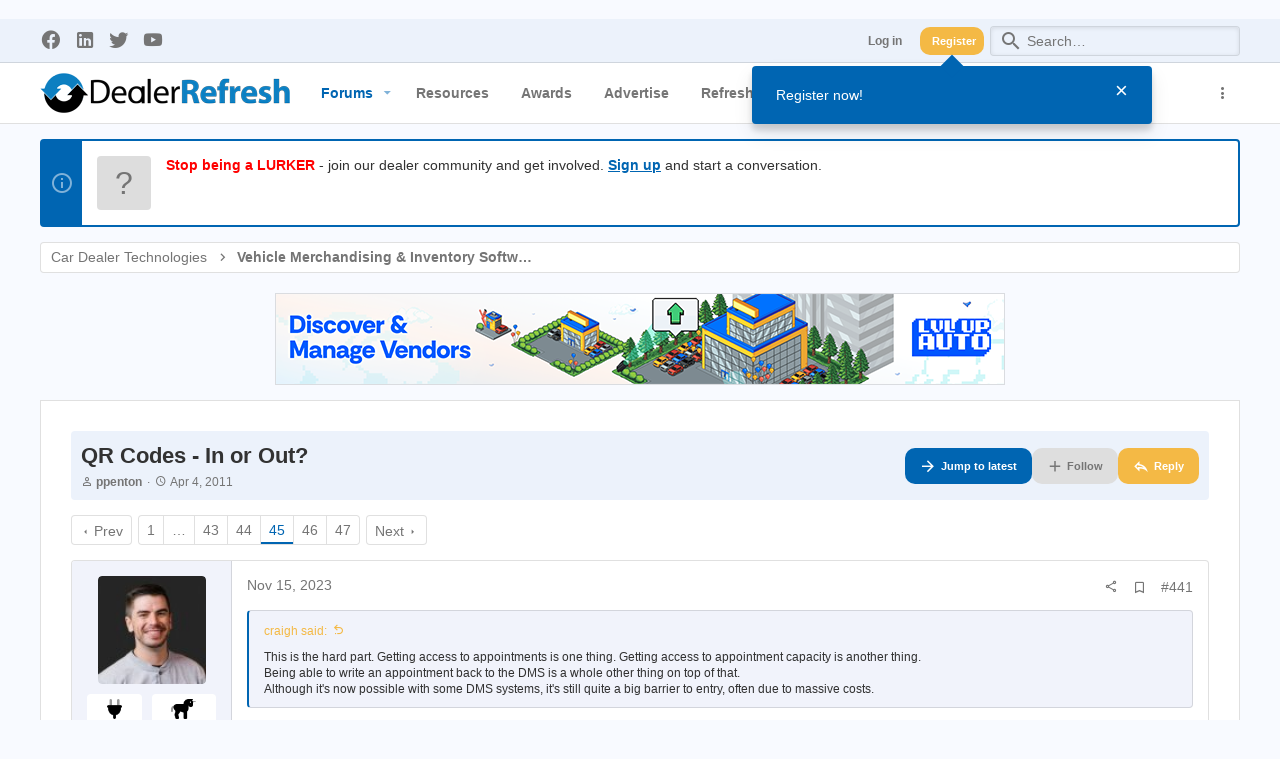

--- FILE ---
content_type: text/html; charset=utf-8
request_url: https://forum.dealerrefresh.com/threads/qr-codes-in-or-out.1728/page-45
body_size: 30096
content:
<!DOCTYPE html>









	



	
	




	<meta name="apple-mobile-web-app-title" content="Providing Car Dealers a place to discuss best practices!">
	


	
	


















	



















	











	



























	







	



























	






	




































<html id="XF" lang="en-US" dir="LTR"
	  style="font-size: 62.5%;"
	  data-app="public"
	  data-template="thread_view"
	  data-container-key="node-14"
	  data-content-key="thread-1728"
	  data-logged-in="false"
	  data-cookie-prefix="drf_"
	  data-csrf="1764299420,95a90732ce1ff48d84de2aa109897c35"
	  class="has-no-js template-thread_view  uix_hasBottomTabs uix_page--fixed uix_responsiveStaffBar  uix_hasCrumbs uix_hasPageAction"
	   data-run-jobs="">
	<head>

		<meta charset="utf-8" />
		<meta http-equiv="X-UA-Compatible" content="IE=Edge" />
		<meta name="viewport" content="width=device-width, initial-scale=1, viewport-fit=cover">

		

		<title>QR Codes - In or Out? | Page 45 | DealerRefresh Automotive Dealer Forums</title>
		<link rel="manifest" href="/webmanifest.php">
		
			<meta name="theme-color" content="#0065b2" />
			<meta name="msapplication-TileColor" content="#0065B2">
		
		<meta name="apple-mobile-web-app-title" content="Providing Car Dealers a place to discuss best practices!">
		

		
			
		<meta name="description" content="This is the hard part. Getting access to appointments is one thing. Getting access to appointment capacity is another thing.
Being able to write an..." />
		<meta property="og:description" content="This is the hard part. Getting access to appointments is one thing. Getting access to appointment capacity is another thing.
Being able to write an appointment back to the DMS is a whole other thing on top of that.
Although it&#039;s now possible with some DMS systems, it&#039;s still quite a big barrier..." />
		<meta property="twitter:description" content="This is the hard part. Getting access to appointments is one thing. Getting access to appointment capacity is another thing.
Being able to write an appointment back to the DMS is a whole other..." />
	
		
			<meta property="og:url" content="https://forum.dealerrefresh.com/threads/qr-codes-in-or-out.1728/" />
		
			<link rel="canonical" href="https://forum.dealerrefresh.com/threads/qr-codes-in-or-out.1728/page-45" />
		
			<link rel="prev" href="/threads/qr-codes-in-or-out.1728/page-44" />
		
			<link rel="next" href="/threads/qr-codes-in-or-out.1728/page-46" />
		

		
			
	
	
	<meta property="og:site_name" content="DealerRefresh Automotive Dealer Forums" />


		
		
			
	
	
	<meta property="og:type" content="website" />


		
		
			
	
	
	
		<meta property="og:title" content="QR Codes - In or Out?" />
		<meta property="twitter:title" content="QR Codes - In or Out?" />
	


		
		
		
		

		

	
	

	

	

	
		
	

	<link rel="stylesheet" href="/css.php?css=public%3Anormalize.css%2Cpublic%3Afa.css%2Cpublic%3Acore.less%2Cpublic%3Aapp.less&amp;s=37&amp;l=1&amp;d=1761931232&amp;k=5fd101d312149d670d03ba3d405b83df1577ca98" />

	
		<link rel="preload" href="/styles/dealerrefresh/fonts/icons/material-icons/fonts/materialdesignicons-webfont.woff2?v=6.9.96" as="font" type="font/woff2" crossorigin="anonymous" />
		<link rel="stylesheet" href="/styles/dealerrefresh/fonts/icons/material-icons/css/materialdesignicons.min.css?d=1701786220" />	
	

	
	
	
		
	
		
	
	
	
	<!-- Dealer Authority Meta Pixel Code -->
<script>
!function(f,b,e,v,n,t,s)
{if(f.fbq)return;n=f.fbq=function(){n.callMethod?
n.callMethod.apply(n,arguments):n.queue.push(arguments)};
if(!f._fbq)f._fbq=n;n.push=n;n.loaded=!0;n.version='2.0';
n.queue=[];t=b.createElement(e);t.async=!0;
t.src=v;s=b.getElementsByTagName(e)[0];
s.parentNode.insertBefore(t,s)}(window, document,'script',
'https://connect.facebook.net/en_US/fbevents.js');
fbq('init', '2188792741185721');
fbq('track', 'PageView');
</script>
<noscript><img height="1" width="1" style="display:none"
src="https://www.facebook.com/tr?id=2188792741185721&ev=PageView&noscript=1"
/></noscript>
<!-- Dealer Authority End Meta Pixel Code -->


<!-- DealerRefresh Facebook Meta Pixel Code -->
	<script>
	!function(f,b,e,v,n,t,s)
	{if(f.fbq)return;n=f.fbq=function(){n.callMethod?
	n.callMethod.apply(n,arguments):n.queue.push(arguments)};
	if(!f._fbq)f._fbq=n;n.push=n;n.loaded=!0;n.version='2.0';
	n.queue=[];t=b.createElement(e);t.async=!0;
	t.src=v;s=b.getElementsByTagName(e)[0];
	s.parentNode.insertBefore(t,s)}(window, document,'script',
	'https://connect.facebook.net/en_US/fbevents.js');
	fbq('init', '2188792741185721');
	fbq('track', 'PageView');
	</script>
	<noscript><img height="1" width="1" style="display:none"
	src="https://www.facebook.com/tr?id=2188792741185721&ev=PageView&noscript=1"
	/></noscript>
<!-- End DealerRefresh Facebook Meta Pixel Code -->


<!-- DealerRefresh LinkedIn Pixel Code -->
	<script type="text/javascript">
	_linkedin_partner_id = "2950169";
	window._linkedin_data_partner_ids = window._linkedin_data_partner_ids || [];
	window._linkedin_data_partner_ids.push(_linkedin_partner_id);
	</script><script type="text/javascript">
	(function(l) {
	if (!l){window.lintrk = function(a,b){window.lintrk.q.push([a,b])};
	window.lintrk.q=[]}
	var s = document.getElementsByTagName("script")[0];
	var b = document.createElement("script");
	b.type = "text/javascript";b.async = true;
	b.src = "https://snap.licdn.com/li.lms-analytics/insight.min.js";
	s.parentNode.insertBefore(b, s);})(window.lintrk);
	</script>
	<noscript>
	<img height="1" width="1" style="display:none;" alt="" src="https://px.ads.linkedin.com/collect/?pid=2950169&fmt=gif" />
	</noscript>	
<!-- END DealerRefresh LinkedIn Pixel Code -->
	
	<!-- Meta Motor Acquire Pixel Code -->
<script>
!function(f,b,e,v,n,t,s)
{if(f.fbq)return;n=f.fbq=function(){n.callMethod?
n.callMethod.apply(n,arguments):n.queue.push(arguments)};
if(!f._fbq)f._fbq=n;n.push=n;n.loaded=!0;n.version='2.0';
n.queue=[];t=b.createElement(e);t.async=!0;
t.src=v;s=b.getElementsByTagName(e)[0];
s.parentNode.insertBefore(t,s)}(window, document,'script',
'https://connect.facebook.net/en_US/fbevents.js');
fbq('init', '1045111042199771');
fbq('track', 'PageView');
</script>
<noscript><img height="1" width="1" style="display:none"
src="https://www.facebook.com/tr?id=1045111042199771&ev=PageView&noscript=1"
/></noscript>
<!-- End Acquire Meta Pixel Code --> 

<!-- Meta HAMMER Pixel Code -->
<script>
!function(f,b,e,v,n,t,s)
{if(f.fbq)return;n=f.fbq=function(){n.callMethod?
n.callMethod.apply(n,arguments):n.queue.push(arguments)};
if(!f._fbq)f._fbq=n;n.push=n;n.loaded=!0;n.version='2.0';
n.queue=[];t=b.createElement(e);t.async=!0;
t.src=v;s=b.getElementsByTagName(e)[0];
s.parentNode.insertBefore(t,s)}(window, document,'script',
'https://connect.facebook.net/en_US/fbevents.js');
fbq('init', '658036030397104');
fbq('track', 'PageView');
</script>
<noscript><img height="1" width="1" style="display:none"
src="https://www.facebook.com/tr?id=658036030397104&ev=PageView&noscript=1"
/></noscript>
<!-- End Meta HAMMER Pixel Code -->
	

<!-- BDC.AI Meta Pixel Code -->
<script> 
	!function(f,b,e,v,n,t,s)
	{if(f.fbq)return;n=f.fbq=function(){n.callMethod?
	n.callMethod.apply(n,arguments):n.queue.push(arguments)};
	if(!f._fbq)f._fbq=n;n.push=n;n.loaded=!0;n.version='2.0';
	n.queue=[];t=b.createElement(e);t.async=!0;
	t.src=v;s=b.getElementsByTagName(e)[0];
	s.parentNode.insertBefore(t,s)}(window, document,'script',
	'https://connect.facebook.net/en_US/fbevents.js');
	fbq('init', '1140356050555148');
	fbq('track', 'PageView');
	</script>
	<noscript><img height="1" width="1" style="display:none"
	src="https://www.facebook.com/tr?id=1140356050555148&ev=PageView&noscript=1"
	/></noscript> 
<!-- End BDC.AI Meta Pixel Code -->
	
	
<!-- BDC.AI Google tag (gtag.js) -->
<script async src="https://www.googletagmanager.com/gtag/js?id=AW-11175309673"></script>
<script>
  window.dataLayer = window.dataLayer || [];
  function gtag(){dataLayer.push(arguments);}
  gtag('js', new Date());
  gtag('config', 'AW-11175309673');
</script>
<!-- BDC.AI End Google tag (gtag.js) -->
	
	

	<link rel="stylesheet" href="/css.php?css=public%3Aac_app.less%2Cpublic%3Aadguest_overlay.less%2Cpublic%3Aadst.less%2Cpublic%3Aaf_as_message_postbit.less%2Cpublic%3Abb_code.less%2Cpublic%3Acarousel.less%2Cpublic%3Adealerrefresh.less%2Cpublic%3Aeditor.less%2Cpublic%3Alightslider.less%2Cpublic%3Amessage.less%2Cpublic%3Anotices.less%2Cpublic%3Ashare_controls.less%2Cpublic%3Asiropu_ads_manager_ad.less%2Cpublic%3Ath_uix_staffPost.less%2Cpublic%3Athxpress_xf.less%2Cpublic%3Auix.less%2Cpublic%3Auix_socialMedia.less%2Cpublic%3Aextra.less&amp;s=37&amp;l=1&amp;d=1761931232&amp;k=5795d70e86dae3f468d107a5cc067d82649957a6" />


	
		<link href='//fonts.googleapis.com/css?family=IBM+Plex+Sans:300,400,500,600,700,800' rel='stylesheet' type='text/css'>
	
	
		<script src="/js/xf/preamble.min.js?_v=69f817be"></script>
	
	
	<meta name="apple-mobile-web-app-capable" content="yes">


		
			<link rel="icon" type="image/png" href="https://forum.dealerrefresh.com/favicon.ico" sizes="32x32" />
		
		
		
	<script async src="https://www.googletagmanager.com/gtag/js?id=UA-128143-2"></script>
	<script>
		window.dataLayer = window.dataLayer || [];
		function gtag(){dataLayer.push(arguments);}
		gtag('js', new Date());
		gtag('config', 'UA-128143-2', {
			// 
			
				'cookie_domain': '.dealerrefresh.com',
			
			
		});
	</script>


		

		
			
		

	
	

		
			
		

		
	


</head>

	<body data-template="thread_view" class=" ">


	

		
			
		

		
	


	

		
			
		

		
	

		<style>
	.p-pageWrapper .p-navSticky {
		top: 40px !important;
	}

	
		@media (max-width: 900px) {
			.p-pageWrapper .p-navSticky {
				top: 0 !important;
			}
		}
	

	
	

	
	
	
		
			
			
		
	

	

	
		
	

		
		
		.uix_mainTabBar {top: 100px !important;}
		.uix_stickyBodyElement:not(.offCanvasMenu) {
			top: 115px !important;
			min-height: calc(100vh - 115px) !important;
		}
		.uix_sidebarInner .uix_sidebar--scroller {margin-top: 115px;}
		.uix_sidebarInner {margin-top: -115px;}
		.p-body-sideNavInner .uix_sidebar--scroller {margin-top: 115px;}
		.p-body-sideNavInner {margin-top: -115px;}
		.uix_stickyCategoryStrips {top: 115px !important;}
		#XF .u-anchorTarget {
			height: 115px;
			margin-top: -115px;
		}
	
		
			
			@media(max-width: 900px) {
				
				.uix_mainTabBar {top: 60pxpx !important;}
				.uix_stickyBodyElement:not(.offCanvasMenu) {
					top: 75px !important;
					min-height: calc(100vh - 75px) !important;
				}
				.uix_sidebarInner .uix_sidebar--scroller {margin-top: 75px;}
				.uix_sidebarInner {margin-top: -75px;}
				.p-body-sideNavInner .uix_sidebar--scroller {margin-top: 75px;}
				.p-body-sideNavInner {margin-top: -75px;}
				.uix_stickyCategoryStrips {top: 75px !important;}
				#XF .u-anchorTarget {
					height: 75px;
					margin-top: -75px;
				}
			}
		

		
			@media (max-width: $uix_sidebarBreakpoint) {
		
				.p-sectionLinks {display: none;}

				

				.uix_mainTabBar {top: 100px !important;}
				.uix_stickyBodyElement:not(.offCanvasMenu) {
					top: 115px !important;
					min-height: calc(100vh - 115px) !important;
				}
				.uix_sidebarInner .uix_sidebar--scroller {margin-top: 115px;}
				.uix_sidebarInner {margin-top: -115px;}
				.p-body-sideNavInner .uix_sidebar--scroller {margin-top: 115px;}
				.p-body-sideNavInner {margin-top: -115px;}
				.uix_stickyCategoryStrips {top: 115px !important;}
				#XF .u-anchorTarget {
					height: 115px;
					margin-top: -115px;
				}

				
					@media(max-width: 900px) {
						

						.uix_mainTabBar {top: 60px !important;}
						.uix_stickyBodyElement:not(.offCanvasMenu) {
							top: 75px !important;
							min-height: calc(100vh - 75px) !important;
						}
						.uix_sidebarInner .uix_sidebar--scroller {margin-top: 75px;}
						.uix_sidebarInner {margin-top: -75px;}
						.p-body-sideNavInner .uix_sidebar--scroller {margin-top: 75px;}
						.p-body-sideNavInner {margin-top: -75px;}
						.uix_stickyCategoryStrips {top: 75px !important;}
						#XF .u-anchorTarget {
							height: 75px;
							margin-top: -75px;
						}
					}
				
		
			}
		
	

	.uix_sidebarNav .uix_sidebar--scroller {max-height: calc(100vh - 75px);}
	
	
</style>


		<div id="jumpToTop"></div>

		

		<div class="uix_pageWrapper--fixed">
			<div class="p-pageWrapper" id="top">


				
					
	
	

		<div class="p-staffBar " data-xf-init="sticky-header">
			<div class="pageContent">
				
					
	
		
	

	<ul class="uix_socialMedia">
		
			
				<li><a aria-label="Facebook" data-xf-init="tooltip" title="Facebook" target="_blank" href="https://www.facebook.com/dealerrefresh">
					<i class="fa--xf far fa-facebook fab" aria-hidden="true"></i>
					</a></li>
			
			
			
			
			
			
			
			
				<li><a aria-label="LinkedIn" data-xf-init="tooltip" title="LinkedIn" target="_blank" href="https://www.linkedin.com/company/1499884/">
					<i class="fa--xf far fa-linkedin fab" aria-hidden="true"></i>
					</a></li>
			
			
			
			
			
			
			
				<li><a aria-label="Twitter" data-xf-init="tooltip" title="Twitter" target="_blank" href="https://twitter.com/dealerrefresh">
					<i class="fa--xf far fa-twitter fab" aria-hidden="true"></i>
					</a></li>
			
			
				<li><a aria-label="YouTube" data-xf-init="tooltip" title="YouTube" target="_blank" href="https://www.youtube.com/user/dealerrefresh">
					<i class="fa--xf far fa-youtube fab" aria-hidden="true"></i>
					</a></li>
			
		
	</ul>


	

					

					
						<div class="p-nav-opposite">
							
								
								
							
								
		
			
				
					<div class="p-navgroup p-account p-navgroup--guest">
						
							
								
	
		
		
	
		
			<a href="/login/" class="p-navgroup-link p-navgroup-link--textual p-navgroup-link--logIn" data-xf-click="menu">
				<i></i>
				<span class="p-navgroup-linkText">Log in</span>
			</a>
			<div class="menu menu--structural menu--medium" data-menu="menu" aria-hidden="true" data-href="/login/"></div>
		
	
	
		
			<a href="/register/" class="button button--cta p-navgroup-link u-ripple p-navgroup-link--textual p-navgroup-link--register" data-xf-click="overlay" data-follow-redirects="on">
				<i></i>
				<span class="p-navgroup-linkText">Register</span>
			</a>
		
	

	

							
						
					</div>
				
				
					<div class="p-navgroup p-discovery">
						
							
	

							
	
		
		
			<div class="uix_searchBar">
				<div class="uix_searchBarInner">
					<form action="/search/search" method="post" class="uix_searchForm" data-xf-init="quick-search">
						<a class="uix_search--close">
							<i class="fa--xf far fa-window-close" aria-hidden="true"></i>
						</a>
						<input type="text" class="input js-uix_syncValue uix_searchInput uix_searchDropdown__trigger" autocomplete="off" data-uixsync="search" name="keywords" placeholder="Search…" aria-label="Search" data-menu-autofocus="true" />
						<a href="/search/"
						   class="uix_search--settings u-ripple"
						   data-xf-key="/"
						   aria-label="Search"
						   aria-expanded="false"
						   aria-haspopup="true"
						   title="Search">
							<i class="fa--xf far fa-cog" aria-hidden="true"></i>
						</a>
						<span class=" uix_searchIcon">
							<i class="fa--xf far fa-search" aria-hidden="true"></i>
						</span>
						<input type="hidden" name="_xfToken" value="1764299420,95a90732ce1ff48d84de2aa109897c35" />
					</form>
				</div>

				
					<a class="uix_searchIconTrigger p-navgroup-link p-navgroup-link--iconic p-navgroup-link--search u-ripple"
					   aria-label="Search"
					   aria-expanded="false"
					   aria-haspopup="true"
					   title="Search">
						<i aria-hidden="true"></i>
					</a>
				

				
					<a href="/search/"
					   class="p-navgroup-link p-navgroup-link--iconic p-navgroup-link--search u-ripple js-uix_minimalSearch__target"
					   data-xf-click="menu"
					   aria-label="Search"
					   aria-expanded="false"
					   aria-haspopup="true"
					   title="Search">
						<i aria-hidden="true"></i>
					</a>
				

				<div class="menu menu--structural menu--wide" data-menu="menu" aria-hidden="true">
					<form action="/search/search" method="post"
						  class="menu-content"
						  data-xf-init="quick-search">
						<h3 class="menu-header">Search</h3>
						
						<div class="menu-row">
							
								<div class="inputGroup inputGroup--joined">
									<input type="text" class="input js-uix_syncValue" name="keywords" data-uixsync="search" placeholder="Search…" aria-label="Search" data-menu-autofocus="true" />
									
			<select name="constraints" class="js-quickSearch-constraint input" aria-label="Search within">
				<option value="">Everywhere</option>
<option value="{&quot;search_type&quot;:&quot;post&quot;}">Threads</option>
<option value="{&quot;search_type&quot;:&quot;post&quot;,&quot;c&quot;:{&quot;nodes&quot;:[14],&quot;child_nodes&quot;:1}}">This forum</option>
<option value="{&quot;search_type&quot;:&quot;post&quot;,&quot;c&quot;:{&quot;thread&quot;:1728}}">This thread</option>

			</select>
		
								</div>
								
						</div>

						
    


						<div class="menu-row">
							<label class="iconic"><input type="checkbox"  name="c[title_only]" value="1" /><i aria-hidden="true"></i><span class="iconic-label">Search titles only

										
											<span tabindex="0" role="button"
												  data-xf-init="tooltip" data-trigger="hover focus click" title="Tags will also be searched in content where tags are supported">

												<i class="fa--xf far fa-question-circle u-muted u-smaller" aria-hidden="true"></i>
											</span></span></label>

						</div>
						
						<div class="menu-row">
							<div class="inputGroup">
								<span class="inputGroup-text" id="ctrl_search_menu_by_member">By:</span>
								<input type="text" class="input" name="c[users]" data-xf-init="auto-complete" placeholder="Member" aria-labelledby="ctrl_search_menu_by_member" />
							</div>
						</div>
						
	<div class="menu-row">
		
			 <div class="samBannerUnit samAlignCenter" data-xf-init="sam-unit" data-position="search_menu"> <div class="samItem" data-xf-init="sam-item" data-id="256" data-cv="true" data-cc="true"> <a  href="https://vhclyf.com/DRVLBranding" target="_blank" rel="sponsored"> <img src="https://data-files.dealerrefresh.com/siropu/am/user/1689f53225700b.png" alt="" > </a> </div> <div class="samItem" data-xf-init="sam-item" data-id="211" data-cv="true" data-cc="true"> <a  href="https://bettervantagepoint.com?utm_source=DealerRefresh+Forums&utm_medium=display&utm_campaign=Branding&utm_id=DealerRefresh" target="_blank" rel="sponsored"> <img src="https://data-files.dealerrefresh.com/siropu/am/user/1662a737170143.png" alt="" > </a> </div> <div class="samItem" data-xf-init="sam-item" data-id="265" data-cv="true" data-cc="true"> <a  href="https://dealerauthority.com/car-dealership-inventory-everywhere/?utm_source=dealerrefresh&utm_medium=display&utm_campaign=inventory-everywhere" target="_blank" rel="sponsored"> <img src="https://data-files.dealerrefresh.com/siropu/am/user/1691e56c0d3fdf.jpg" alt="Dealer Authority - Inventory" > </a> </div> </div> 
		
	</div>

<div class="menu-footer">
							<span class="menu-footer-controls">
								<button type="submit" class="button--primary button button--icon button--icon--search"><span class="button-text">Search</span></button>
								<a href="/search/" class="button"><span class="button-text">Advanced search…</span></a>
							</span>
						</div>

						<input type="hidden" name="_xfToken" value="1764299420,95a90732ce1ff48d84de2aa109897c35" />
					</form>
				</div>


				<div class="menu menu--structural menu--wide uix_searchDropdown__menu" aria-hidden="true">
					<form action="/search/search" method="post"
						  class="menu-content"
						  data-xf-init="quick-search">
						
						
							<div class="menu-row">

								<div class="inputGroup">
									<input name="keywords"
										   class="js-uix_syncValue"
										   data-uixsync="search"
										   placeholder="Search…"
										   aria-label="Search"
										   type="hidden" />
									
			<select name="constraints" class="js-quickSearch-constraint input" aria-label="Search within">
				<option value="">Everywhere</option>
<option value="{&quot;search_type&quot;:&quot;post&quot;}">Threads</option>
<option value="{&quot;search_type&quot;:&quot;post&quot;,&quot;c&quot;:{&quot;nodes&quot;:[14],&quot;child_nodes&quot;:1}}">This forum</option>
<option value="{&quot;search_type&quot;:&quot;post&quot;,&quot;c&quot;:{&quot;thread&quot;:1728}}">This thread</option>

			</select>
		
								</div>
							</div>
							

						
    


						<div class="menu-row">
							<label class="iconic"><input type="checkbox"  name="c[title_only]" value="1" /><i aria-hidden="true"></i><span class="iconic-label">Search titles only

										
											<span tabindex="0" role="button"
												  data-xf-init="tooltip" data-trigger="hover focus click" title="Tags will also be searched in content where tags are supported">

												<i class="fa--xf far fa-question-circle u-muted u-smaller" aria-hidden="true"></i>
											</span></span></label>

						</div>
						
						<div class="menu-row">
							<div class="inputGroup">
								<span class="inputGroup-text">By:</span>
								<input class="input" name="c[users]" data-xf-init="auto-complete" placeholder="Member" />
							</div>
						</div>
						
	<div class="menu-row">
		
			 <div class="samBannerUnit samAlignCenter" data-xf-init="sam-unit" data-position="search_menu"> <div class="samItem" data-xf-init="sam-item" data-id="211" data-cv="true" data-cc="true"> <a  href="https://bettervantagepoint.com?utm_source=DealerRefresh+Forums&utm_medium=display&utm_campaign=Branding&utm_id=DealerRefresh" target="_blank" rel="sponsored"> <img src="https://data-files.dealerrefresh.com/siropu/am/user/1662a737170143.png" alt="" > </a> </div> <div class="samItem" data-xf-init="sam-item" data-id="256" data-cv="true" data-cc="true"> <a  href="https://vhclyf.com/DRVLBranding" target="_blank" rel="sponsored"> <img src="https://data-files.dealerrefresh.com/siropu/am/user/1689f53225700b.png" alt="" > </a> </div> <div class="samItem" data-xf-init="sam-item" data-id="265" data-cv="true" data-cc="true"> <a  href="https://dealerauthority.com/car-dealership-inventory-everywhere/?utm_source=dealerrefresh&utm_medium=display&utm_campaign=inventory-everywhere" target="_blank" rel="sponsored"> <img src="https://data-files.dealerrefresh.com/siropu/am/user/1691e56c0d3fdf.jpg" alt="Dealer Authority - Inventory" > </a> </div> </div> 
		
	</div>

<div class="menu-footer">
							<span class="menu-footer-controls">
								<button type="submit" class="button--primary button button--icon button--icon--search"><span class="button-text">Search</span></button>
								<a href="/search/" class="button" rel="nofollow"><span class="button-text">Advanced…</span></a>
							</span>
						</div>

						<input type="hidden" name="_xfToken" value="1764299420,95a90732ce1ff48d84de2aa109897c35" />
					</form>
				</div>
			</div>
		
	
	

						
					</div>
				
				
	

			
		
	
							
						</div>
					

				
			</div>
		</div>
	



					

					

					
						
						
							<header class="p-header" id="header">
								<div class="p-header-inner">
									
						
							<div class="p-header-content">
								
									
										
	
	<div class="p-header-logo p-header-logo--image">
		<a class="uix_logo" href="https://forum.dealerrefresh.com">
			
				<img src="/styles/dealerrefresh/dealerrefresh/DR-Logo-Sm.png" srcset="" alt="DealerRefresh Automotive Dealer Forums"
					 width="" height="" />
				
		</a>
		
	</div>


									

									
								
							</div>
						
					
								</div>
							</header>
						
					
					

					
					
					

					
						<div class="p-navSticky p-navSticky--primary " data-top-offset-breakpoints="
						[
							{
								&quot;breakpoint&quot;: &quot;0&quot;,
								&quot;offset&quot;: &quot;0&quot;
							}
							
							,{
								&quot;breakpoint&quot;: &quot;900px&quot;,
								&quot;offset&quot;: &quot;40px&quot;
							}	
							
							
						]
					" data-xf-init="sticky-header">
							
						<nav class="p-nav">
							<div class="p-nav-inner">
<div class="th_holiday__categoryStrip__left"></div>
<div class="th_holiday__categoryStrip__center"></div>
<div class="th_holiday__categoryStrip__right"></div>
								
									
									
										
									
									<button type="button" class="button--plain p-nav-menuTrigger  badgeContainer button" data-badge="0" data-xf-click="off-canvas" data-menu=".js-headerOffCanvasMenu" role="button" tabindex="0" aria-label="Menu"><span class="button-text">
										<i aria-hidden="true"></i>
									</span></button>
									
								

								
	
	<div class="p-header-logo p-header-logo--image">
		<a class="uix_logo" href="https://forum.dealerrefresh.com">
			
				<img src="/styles/dealerrefresh/dealerrefresh/DR-Logo-Sm.png" srcset="" alt="DealerRefresh Automotive Dealer Forums"
					 width="" height="" />
				
		</a>
		
	</div>



								
									
										<div class="p-nav-scroller hScroller" data-xf-init="h-scroller" data-auto-scroll=".p-navEl.is-selected">
											<div class="hScroller-scroll">
												<ul class="p-nav-list js-offCanvasNavSource">
													
														<li>
															
	<div class="p-navEl u-ripple is-selected" data-has-children="true">
		
			
				
	
	<a href="/"
			class="p-navEl-link p-navEl-link--splitMenu "
			
			
			data-nav-id="forums"><span>Forums</span></a>

				
					<a data-xf-key="1"
					   data-xf-click="menu"
					   data-menu-pos-ref="< .p-navEl"
					   class="p-navEl-splitTrigger"
					   role="button"
					   tabindex="0"
					   aria-label="Toggle expanded"
					   aria-expanded="false"
					   aria-haspopup="true">
					</a>
				
				
			
				
					<div class="menu menu--structural" data-menu="menu" aria-hidden="true">
						<div class="menu-content">
							
								
	
	
	<a href="/whats-new/posts/"
			class="menu-linkRow u-ripple u-indentDepth0 js-offCanvasCopy "
			
			
			data-nav-id="newPosts"><span>New posts</span></a>

	

							
								
	
	
	<a href="/forums/-/list"
			class="menu-linkRow u-ripple u-indentDepth0 js-offCanvasCopy "
			
			
			data-nav-id="forumList"><span>Forum list</span></a>

	

							
								
	
	
	<a href="/trending/"
			class="menu-linkRow u-ripple u-indentDepth0 js-offCanvasCopy "
			
			
			data-nav-id="thtrending"><span>Trending</span></a>

	

							
								
	
	
	<a href="/search/?type=post"
			class="menu-linkRow u-ripple u-indentDepth0 js-offCanvasCopy "
			
			
			data-nav-id="searchForums"><span>Search forums</span></a>

	

							
								
	
	
	<a href="/members/list/"
			class="menu-linkRow u-ripple u-indentDepth0 js-offCanvasCopy "
			
			
			data-nav-id="registeredMembers"><span>Registered members</span></a>

	

							
								
	
	
	<a href="/online/"
			class="menu-linkRow u-ripple u-indentDepth0 js-offCanvasCopy "
			
			
			data-nav-id="currentVisitors"><span>Current visitors</span></a>

	

							
								
	
	
	<a href="/leaderboards/"
			class="menu-linkRow u-ripple u-indentDepth0 js-offCanvasCopy "
			
			
			data-nav-id="ad_leaderboards"><span>Leaderboards</span></a>

	

							
						</div>
					</div>
				
			
			
			
		
			
	
</div>

														</li>
													
														<li>
															
	<div class="p-navEl u-ripple " >
		
			
				
	
	<a href="/resources/"
			class="p-navEl-link  "
			
			data-xf-key="2"
			data-nav-id="xfrm"><span>Resources</span></a>

				
				
			
			
			
		
			
	
</div>

														</li>
													
														<li>
															
	<div class="p-navEl u-ripple " >
		
			
				
	
	<a href="/award-system/list"
			class="p-navEl-link  "
			
			data-xf-key="3"
			data-nav-id="addonFlarePubAwards"><span>Awards</span></a>

				
				
			
			
			
		
			
	
</div>

														</li>
													
														<li>
															
	<div class="p-navEl u-ripple " >
		
			
				
	
	<a href="https://j533hybk.forms.app/dealerrefresh-media-kit-inquiry-form"
			class="p-navEl-link  "
			
			data-xf-key="4"
			data-nav-id="Sponsors"><span>Advertise</span></a>

				
				
			
			
			
		
			
	
</div>

														</li>
													
														<li>
															
	<div class="p-navEl u-ripple " data-has-children="true">
		
			
				<a data-xf-key="5"
				   class="p-navEl-linkHolder"
				   data-menu-pos-ref="< .p-navEl"
				   data-xf-click="menu"
				   role="button"
				   tabindex="0"
				   aria-expanded="false"
				   aria-haspopup="true">
					
	
	<span 
			class="p-navEl-link p-navEl-link--menuTrigger "
			
			
			data-nav-id="RefreshFriday"><span>RefreshFriday Shows</span></span>

				</a>
				
			
				
					<div class="menu menu--structural" data-menu="menu" aria-hidden="true">
						<div class="menu-content">
							
								
	
	
	<a href="https://www.facebook.com/dealerrefresh/videos/"
			class="menu-linkRow u-ripple u-indentDepth0 js-offCanvasCopy "
			
			
			data-nav-id="FB_Videos"><span>RefreshFriday on Facebook</span></a>

	

							
								
	
	
	<a href="https://www.youtube.com/@dealerrefresh/streams"
			class="menu-linkRow u-ripple u-indentDepth0 js-offCanvasCopy "
			
			
			data-nav-id="YT_Videos"><span>RefreshFriday on YouTube</span></a>

	

							
						</div>
					</div>
				
			
			
			
		
			
	
</div>

														</li>
													
												</ul>
											</div>
										</div>
									

									
								

								
	


								
									<div class="p-nav-opposite">
										
											
		
			
				
					<div class="p-navgroup p-account p-navgroup--guest">
						
							
								
	
		
		
	
		
			<a href="/login/" class="p-navgroup-link p-navgroup-link--textual p-navgroup-link--logIn" data-xf-click="menu">
				<i></i>
				<span class="p-navgroup-linkText">Log in</span>
			</a>
			<div class="menu menu--structural menu--medium" data-menu="menu" aria-hidden="true" data-href="/login/"></div>
		
	
	
		
			<a href="/register/" class="button button--cta p-navgroup-link u-ripple p-navgroup-link--textual p-navgroup-link--register" data-xf-click="overlay" data-follow-redirects="on">
				<i></i>
				<span class="p-navgroup-linkText">Register</span>
			</a>
		
	

	

							
						
					</div>
				
				
					<div class="p-navgroup p-discovery">
						
							
	
		
	

							
	
		
		
			<div class="uix_searchBar">
				<div class="uix_searchBarInner">
					<form action="/search/search" method="post" class="uix_searchForm" data-xf-init="quick-search">
						<a class="uix_search--close">
							<i class="fa--xf far fa-window-close" aria-hidden="true"></i>
						</a>
						<input type="text" class="input js-uix_syncValue uix_searchInput uix_searchDropdown__trigger" autocomplete="off" data-uixsync="search" name="keywords" placeholder="Search…" aria-label="Search" data-menu-autofocus="true" />
						<a href="/search/"
						   class="uix_search--settings u-ripple"
						   data-xf-key="/"
						   aria-label="Search"
						   aria-expanded="false"
						   aria-haspopup="true"
						   title="Search">
							<i class="fa--xf far fa-cog" aria-hidden="true"></i>
						</a>
						<span class=" uix_searchIcon">
							<i class="fa--xf far fa-search" aria-hidden="true"></i>
						</span>
						<input type="hidden" name="_xfToken" value="1764299420,95a90732ce1ff48d84de2aa109897c35" />
					</form>
				</div>

				
					<a class="uix_searchIconTrigger p-navgroup-link p-navgroup-link--iconic p-navgroup-link--search u-ripple"
					   aria-label="Search"
					   aria-expanded="false"
					   aria-haspopup="true"
					   title="Search">
						<i aria-hidden="true"></i>
					</a>
				

				
					<a href="/search/"
					   class="p-navgroup-link p-navgroup-link--iconic p-navgroup-link--search u-ripple js-uix_minimalSearch__target"
					   data-xf-click="menu"
					   aria-label="Search"
					   aria-expanded="false"
					   aria-haspopup="true"
					   title="Search">
						<i aria-hidden="true"></i>
					</a>
				

				<div class="menu menu--structural menu--wide" data-menu="menu" aria-hidden="true">
					<form action="/search/search" method="post"
						  class="menu-content"
						  data-xf-init="quick-search">
						<h3 class="menu-header">Search</h3>
						
						<div class="menu-row">
							
								<div class="inputGroup inputGroup--joined">
									<input type="text" class="input js-uix_syncValue" name="keywords" data-uixsync="search" placeholder="Search…" aria-label="Search" data-menu-autofocus="true" />
									
			<select name="constraints" class="js-quickSearch-constraint input" aria-label="Search within">
				<option value="">Everywhere</option>
<option value="{&quot;search_type&quot;:&quot;post&quot;}">Threads</option>
<option value="{&quot;search_type&quot;:&quot;post&quot;,&quot;c&quot;:{&quot;nodes&quot;:[14],&quot;child_nodes&quot;:1}}">This forum</option>
<option value="{&quot;search_type&quot;:&quot;post&quot;,&quot;c&quot;:{&quot;thread&quot;:1728}}">This thread</option>

			</select>
		
								</div>
								
						</div>

						
    


						<div class="menu-row">
							<label class="iconic"><input type="checkbox"  name="c[title_only]" value="1" /><i aria-hidden="true"></i><span class="iconic-label">Search titles only

										
											<span tabindex="0" role="button"
												  data-xf-init="tooltip" data-trigger="hover focus click" title="Tags will also be searched in content where tags are supported">

												<i class="fa--xf far fa-question-circle u-muted u-smaller" aria-hidden="true"></i>
											</span></span></label>

						</div>
						
						<div class="menu-row">
							<div class="inputGroup">
								<span class="inputGroup-text" id="ctrl_search_menu_by_member">By:</span>
								<input type="text" class="input" name="c[users]" data-xf-init="auto-complete" placeholder="Member" aria-labelledby="ctrl_search_menu_by_member" />
							</div>
						</div>
						
	<div class="menu-row">
		
			 <div class="samBannerUnit samAlignCenter" data-xf-init="sam-unit" data-position="search_menu"> <div class="samItem" data-xf-init="sam-item" data-id="256" data-cv="true" data-cc="true"> <a  href="https://vhclyf.com/DRVLBranding" target="_blank" rel="sponsored"> <img src="https://data-files.dealerrefresh.com/siropu/am/user/1689f53225700b.png" alt="" > </a> </div> <div class="samItem" data-xf-init="sam-item" data-id="211" data-cv="true" data-cc="true"> <a  href="https://bettervantagepoint.com?utm_source=DealerRefresh+Forums&utm_medium=display&utm_campaign=Branding&utm_id=DealerRefresh" target="_blank" rel="sponsored"> <img src="https://data-files.dealerrefresh.com/siropu/am/user/1662a737170143.png" alt="" > </a> </div> <div class="samItem" data-xf-init="sam-item" data-id="265" data-cv="true" data-cc="true"> <a  href="https://dealerauthority.com/car-dealership-inventory-everywhere/?utm_source=dealerrefresh&utm_medium=display&utm_campaign=inventory-everywhere" target="_blank" rel="sponsored"> <img src="https://data-files.dealerrefresh.com/siropu/am/user/1691e56c0d3fdf.jpg" alt="Dealer Authority - Inventory" > </a> </div> </div> 
		
	</div>

<div class="menu-footer">
							<span class="menu-footer-controls">
								<button type="submit" class="button--primary button button--icon button--icon--search"><span class="button-text">Search</span></button>
								<a href="/search/" class="button"><span class="button-text">Advanced search…</span></a>
							</span>
						</div>

						<input type="hidden" name="_xfToken" value="1764299420,95a90732ce1ff48d84de2aa109897c35" />
					</form>
				</div>


				<div class="menu menu--structural menu--wide uix_searchDropdown__menu" aria-hidden="true">
					<form action="/search/search" method="post"
						  class="menu-content"
						  data-xf-init="quick-search">
						
						
							<div class="menu-row">

								<div class="inputGroup">
									<input name="keywords"
										   class="js-uix_syncValue"
										   data-uixsync="search"
										   placeholder="Search…"
										   aria-label="Search"
										   type="hidden" />
									
			<select name="constraints" class="js-quickSearch-constraint input" aria-label="Search within">
				<option value="">Everywhere</option>
<option value="{&quot;search_type&quot;:&quot;post&quot;}">Threads</option>
<option value="{&quot;search_type&quot;:&quot;post&quot;,&quot;c&quot;:{&quot;nodes&quot;:[14],&quot;child_nodes&quot;:1}}">This forum</option>
<option value="{&quot;search_type&quot;:&quot;post&quot;,&quot;c&quot;:{&quot;thread&quot;:1728}}">This thread</option>

			</select>
		
								</div>
							</div>
							

						
    


						<div class="menu-row">
							<label class="iconic"><input type="checkbox"  name="c[title_only]" value="1" /><i aria-hidden="true"></i><span class="iconic-label">Search titles only

										
											<span tabindex="0" role="button"
												  data-xf-init="tooltip" data-trigger="hover focus click" title="Tags will also be searched in content where tags are supported">

												<i class="fa--xf far fa-question-circle u-muted u-smaller" aria-hidden="true"></i>
											</span></span></label>

						</div>
						
						<div class="menu-row">
							<div class="inputGroup">
								<span class="inputGroup-text">By:</span>
								<input class="input" name="c[users]" data-xf-init="auto-complete" placeholder="Member" />
							</div>
						</div>
						
	<div class="menu-row">
		
			 <div class="samBannerUnit samAlignCenter" data-xf-init="sam-unit" data-position="search_menu"> <div class="samItem" data-xf-init="sam-item" data-id="211" data-cv="true" data-cc="true"> <a  href="https://bettervantagepoint.com?utm_source=DealerRefresh+Forums&utm_medium=display&utm_campaign=Branding&utm_id=DealerRefresh" target="_blank" rel="sponsored"> <img src="https://data-files.dealerrefresh.com/siropu/am/user/1662a737170143.png" alt="" > </a> </div> <div class="samItem" data-xf-init="sam-item" data-id="256" data-cv="true" data-cc="true"> <a  href="https://vhclyf.com/DRVLBranding" target="_blank" rel="sponsored"> <img src="https://data-files.dealerrefresh.com/siropu/am/user/1689f53225700b.png" alt="" > </a> </div> <div class="samItem" data-xf-init="sam-item" data-id="265" data-cv="true" data-cc="true"> <a  href="https://dealerauthority.com/car-dealership-inventory-everywhere/?utm_source=dealerrefresh&utm_medium=display&utm_campaign=inventory-everywhere" target="_blank" rel="sponsored"> <img src="https://data-files.dealerrefresh.com/siropu/am/user/1691e56c0d3fdf.jpg" alt="Dealer Authority - Inventory" > </a> </div> </div> 
		
	</div>

<div class="menu-footer">
							<span class="menu-footer-controls">
								<button type="submit" class="button--primary button button--icon button--icon--search"><span class="button-text">Search</span></button>
								<a href="/search/" class="button" rel="nofollow"><span class="button-text">Advanced…</span></a>
							</span>
						</div>

						<input type="hidden" name="_xfToken" value="1764299420,95a90732ce1ff48d84de2aa109897c35" />
					</form>
				</div>
			</div>
		
	
	

						
					</div>
				
				
	

			
		
	
											
	
		
	

	

											
												<div class="p-navgroup">
													<a href="javascript:;" class="p-navgroup-link p-navgroup-link--iconic p-navgroup-link--more" title="More options" data-xf-init="tooltip" aria-haspopup="true" data-xf-click="menu" aria-expanded="false"><i aria-hidden="true"></i></a>
													<div class="menu menu--structural menu--small" data-menu="menu" aria-hidden="true">
														<div class="menu-content">
															<h4 class="menu-header">More options</h4>
															
																
																
																
																	<a href="javascript:;" class="menu-linkRow js-uix_togglePageWidth" rel="nofollow">Toggle width</a>
																
																
																
																	<a href="javascript:;" data-xf-click="overlay" data-target=".uix_shareWidgetModal" class="menu-linkRow ac_menuShareRow">Share this page</a>
																	
																		<a class="menu-linkRow shareButtons-button--share is-hidden"
																		   data-xf-init="web-share"
																		   data-title="QR Codes - In or Out?" data-text="" data-url=""
																		   data-hide=".ac_menuShareRow">
																			<span>Share this page</span>
																		</a>
																	
																	<div style="display: none">
																		<div class="uix_shareWidgetModal">
																			<div class="overlay-title">Share</div>
																			<div class="block-body">
																				<div class="block-row">
																					
																						

	
		

		<div class="shareButtons " data-xf-init="share-buttons" data-page-url="" data-page-title="" data-page-desc="" data-page-image="">
			

			<div class="shareButtons-buttons">
				
					
						<a class="shareButtons-button shareButtons-button--brand shareButtons-button--facebook" data-href="https://www.facebook.com/sharer.php?u={url}">
							<i aria-hidden="true"></i>
							<span>Facebook</span>
						</a>
					

					
						<a class="shareButtons-button shareButtons-button--brand shareButtons-button--twitter" data-href="https://twitter.com/intent/tweet?url={url}&amp;text={title}&amp;via=dealerrefresh">
							<i aria-hidden="true"></i>
							<span>Twitter</span>
						</a>
					

					

					

					

					

					
						<a class="shareButtons-button shareButtons-button--email" data-href="mailto:?subject={title}&amp;body={url}">
							<i aria-hidden="true"></i>
							<span>Email</span>
						</a>
					

					
						<a class="shareButtons-button shareButtons-button--share is-hidden"
							data-xf-init="web-share"
							data-title="" data-text="" data-url=""
							data-hide=".shareButtons-button:not(.shareButtons-button--share)">

							<i aria-hidden="true"></i>
							<span>Share</span>
						</a>
					

					
						<a class="shareButtons-button shareButtons-button--link is-hidden" data-clipboard="{url}">
							<i aria-hidden="true"></i>
							<span>Link</span>
						</a>
					
				
			</div>
		</div>
	

																														
																				</div>
																			</div>			
																		</div>
																	</div>
																
																
															
														</div>
													</div>
												</div>
											
										
									</div>
								
							</div>
							
						</nav>
					
						</div>
						
		
			<div class="p-sectionLinks p-sectionLinks--empty"></div>
		
	
						

					

					
	

					
	

					
	

					
	

					
				

				
				
<div class="offCanvasMenu offCanvasMenu--nav js-headerOffCanvasMenu" data-menu="menu" aria-hidden="true" data-ocm-builder="navigation">
					<div class="offCanvasMenu-backdrop" data-menu-close="true"></div>
					<div class="offCanvasMenu-content">
						
						<div class="sidePanel sidePanel--nav sidePanel--visitor">
	<div class="sidePanel__tabPanels">
		
		<div data-content="navigation" class="is-active sidePanel__tabPanel js-navigationTabPanel">
			
							<div class="offCanvasMenu-header">
								Menu
								<a class="offCanvasMenu-closer" data-menu-close="true" role="button" tabindex="0" aria-label="Close"></a>
							</div>
							<div class="js-offCanvasNavTarget"></div>
							
							
						
		</div>
		
		
		
	</div>
</div>

						
						<div class="offCanvasMenu-installBanner js-installPromptContainer" style="display: none;" data-xf-init="install-prompt">
							<div class="offCanvasMenu-installBanner-header">Install the app</div>
							<button type="button" class="js-installPromptButton button"><span class="button-text">Install</span></button>
							<template class="js-installTemplateIOS">
								<div class="overlay-title">How to install the app on iOS</div>
								<div class="block-body">
									<div class="block-row">
										<p>
											Follow along with the video below to see how to install our site as a web app on your home screen.
										</p>
										<p style="text-align: center">
											<img src="/styles/default/xenforo/add_to_home.gif" width="222" height="480" />
										</p>
										<p>
											<small><strong>Note:</strong> This feature currently requires accessing the site using the built-in Safari browser.</small>
										</p>
									</div>
								</div>
							</template>
						</div>
						
					</div>
				</div>

				
	


				<div class="p-body">

					

					<div class="p-body-inner ">
						
						<!--XF:EXTRA_OUTPUT-->

		




	




						
	
		
	
		
			
	
		
		
		

		<ul class="notices notices--block  js-notices"
			data-xf-init="notices"
			data-type="block"
			data-scroll-interval="6">

			
				
	<li class="notice js-notice notice--primary notice--hasImage notice--hidemedium"
		data-notice-id="3"
		data-delay-duration="0"
		data-display-duration="0"
		data-auto-dismiss=""
		data-visibility="medium">
		
		<div class="uix_noticeInner">
			
			<div class="uix_noticeIcon">
				
					<i class="fa--xf far fa-info-circle" aria-hidden="true"></i>
				
			</div>

			
				<div class="notice-image"><span class="avatar avatar--s avatar--default avatar--default--text" data-user-id="0">
			<span class="avatar-u0-s"></span> 
		</span></div>
			
			<div class="notice-content">
				
				<span style="color: #ff0000;"><strong>Stop being a LURKER</strong></span> - join our dealer community and get involved. <span style="text-decoration: underline;"><strong><a href="https://forum.dealerrefresh.com/register/">Sign up</a></strong></span> and start a conversation.
			</div>
		</div>
	</li>

			
		</ul>
	

		

		
	

	


						
	


						
	


						
	
		
	
	

		
			
		

		
	


	
	
		<div class="breadcrumb ">
			<div class="pageContent">
				
					
						
							<ul class="p-breadcrumbs "
								itemscope itemtype="https://schema.org/BreadcrumbList">
								
									
		

		
		
		

			
		
			
			
	<li itemprop="itemListElement" itemscope itemtype="https://schema.org/ListItem">
		<a href="/forums/-/list#car-dealer-technologies.64" itemprop="item">
			
				<span itemprop="name">Car Dealer Technologies</span>
			
		</a>
		<meta itemprop="position" content="1" />
	</li>

		
			
			
	<li itemprop="itemListElement" itemscope itemtype="https://schema.org/ListItem">
		<a href="/forums/vehicle-merchandising-inventory-software.14/" itemprop="item">
			
				<span itemprop="name">Vehicle Merchandising &amp; Inventory Software</span>
			
		</a>
		<meta itemprop="position" content="2" />
	</li>

		
	
								
							</ul>
						
					
				
			</div>
		</div>
	

	 <div class="samBannerUnit samAlignCenter" data-xf-init="sam-unit" data-position="container_breadcrumb_top_below"> <div class="samItem" data-xf-init="sam-item" data-id="195" data-cv="true" data-cc="true"> <a  href="https://www.lvlupauto.com/" target="_blank" rel="sponsored" data-multiple="true"> <img src="https://data-files.dealerrefresh.com/siropu/am/user/167586e6a63b25.png" alt="" > </a> </div> </div> 


	


						
	


						
	<noscript class="js-jsWarning"><div class="blockMessage blockMessage--important blockMessage--iconic u-noJsOnly">JavaScript is disabled. For a better experience, please enable JavaScript in your browser before proceeding.</div></noscript>

						
	<div class="blockMessage blockMessage--important blockMessage--iconic js-browserWarning" style="display: none">You are using an out of date browser. It  may not display this or other websites correctly.<br />You should upgrade or use an <a href="https://www.google.com/chrome/" target="_blank" rel="noopener">alternative browser</a>.</div>



						<div uix_component="MainContainer" class="uix_contentWrapper">

							
	


							
	

		
			
		

		
	


							
	

							
	

							
	
		
	
		
			
	<div class="p-body-header">

				<div class="pageContent">
					
						
							<div class="uix_headerInner">
								
									
										<div class="p-title ">
											
												
												
													<h1 class="p-title-value">QR Codes - In or Out?</h1>
												
											
										</div>
									

									
										<div class="p-description">
	<ul class="listInline listInline--bullet">
		<li>
			<i class="fa--xf far fa-user" aria-hidden="true" title="Thread starter"></i>
			<span class="u-srOnly">Thread starter</span>

			<a href="/members/ppenton.3274/" class="username  u-concealed" dir="auto" data-user-id="3274" data-xf-init="member-tooltip">ppenton</a>
		</li>
		<li>
			<i class="fa--xf far fa-clock" aria-hidden="true" title="Start date"></i>
			<span class="u-srOnly">Start date</span>

			<a href="/threads/qr-codes-in-or-out.1728/" class="u-concealed"><time  class="u-dt" dir="auto" datetime="2011-04-04T12:42:25-0400" data-time="1301935345" data-date-string="Apr 4, 2011" data-time-string="12:42 PM" title="Apr 4, 2011 at 12:42 PM">Apr 4, 2011</time></a>
		</li>
		


	</ul>


</div>
									
								
							</div>
						
						
							<div class="uix_headerInner--opposite">
								
									
										
											<div class="p-title-pageAction">
												
													
	<a href="/threads/qr-codes-in-or-out.1728/latest" class="button--primary button button--icon button--icon--adguest-latest"><span class="button-text">
		Jump to latest
	</span></a>
	
		<a href="/threads/qr-codes-in-or-out.1728/watch" class="button button--icon button--icon--adguest-follow" data-xf-click="adguest-overlay" data-sk-watch="Follow" data-sk-unwatch="Unfollow"><span class="button-text">
			
				Follow
			
		</span></a>
	
	
		<a href="/threads/qr-codes-in-or-out.1728/reply" class="button--cta uix_quickReply--button button button--icon button--icon--reply"><span class="button-text">
			Reply
		</span></a>
	

													
												
											</div>
										
									
									
	

								
							</div>
						
					
				</div>
			</div>
		
	

	

							
	


							
<div class="p-body-main  ">
								
								

								
	

								<div uix_component="MainContent" class="p-body-content">


									<!-- ABOVE MAIN CONTENT -->
									
	

									
	

									
	

									
	

									
	

									<div class="p-body-pageContent">
										
	

										
	

										
	

										
	

										
	

										















	
	
	
		
	
	
	


	
	
	
		
	
	
	


	
	
		
	
	
	


	
	









	








	

	
		
	








	

		
			
		

		
	













	

		
			
		

		
	



	

		
			
		

		
	



<div class="block block--messages" data-xf-init="" data-type="post" data-href="/inline-mod/" data-search-target="*">

	<span class="u-anchorTarget" id="posts"></span>

	
		
	

	

	<div class="block-outer"><div class="block-outer-main"><nav class="pageNavWrapper pageNavWrapper--mixed ">



<div class="pageNav pageNav--skipStart ">
	
		<a href="/threads/qr-codes-in-or-out.1728/page-44" class="pageNav-jump pageNav-jump--prev">Prev</a>
	

	<ul class="pageNav-main">
		

	
		<li class="pageNav-page "><a href="/threads/qr-codes-in-or-out.1728/">1</a></li>
	


		
			
				<li class="pageNav-page pageNav-page--skip pageNav-page--skipStart">
					<a data-xf-init="tooltip" title="Go to page"
						data-xf-click="menu"
						role="button" tabindex="0" aria-expanded="false" aria-haspopup="true">…</a>
					

	<div class="menu menu--pageJump" data-menu="menu" aria-hidden="true">
		<div class="menu-content">
			<h4 class="menu-header">Go to page</h4>
			<div class="menu-row" data-xf-init="page-jump" data-page-url="/threads/qr-codes-in-or-out.1728/page-%page%">
				<div class="inputGroup inputGroup--numbers">
					<div class="inputGroup inputGroup--numbers inputNumber" data-xf-init="number-box"><input type="number" pattern="\d*" class="input input--number js-numberBoxTextInput input input--numberNarrow js-pageJumpPage" value="42"  min="1" max="47" step="1" required="required" data-menu-autofocus="true" /></div>
					<span class="inputGroup-text"><button type="button" class="js-pageJumpGo button"><span class="button-text">Go</span></button></span>
				</div>
			</div>
		</div>
	</div>

				</li>
			
		

		
			

	
		<li class="pageNav-page pageNav-page--earlier"><a href="/threads/qr-codes-in-or-out.1728/page-43">43</a></li>
	

		
			

	
		<li class="pageNav-page pageNav-page--earlier"><a href="/threads/qr-codes-in-or-out.1728/page-44">44</a></li>
	

		
			

	
		<li class="pageNav-page pageNav-page--current "><a href="/threads/qr-codes-in-or-out.1728/page-45">45</a></li>
	

		
			

	
		<li class="pageNav-page pageNav-page--later"><a href="/threads/qr-codes-in-or-out.1728/page-46">46</a></li>
	

		

		

		

	
		<li class="pageNav-page "><a href="/threads/qr-codes-in-or-out.1728/page-47">47</a></li>
	

	</ul>

	
		<a href="/threads/qr-codes-in-or-out.1728/page-46" class="pageNav-jump pageNav-jump--next">Next</a>
	
</div>

<div class="pageNavSimple">
	
		<a href="/threads/qr-codes-in-or-out.1728/"
			class="pageNavSimple-el pageNavSimple-el--first"
			data-xf-init="tooltip" title="First">
			<i aria-hidden="true"></i> <span class="u-srOnly">First</span>
		</a>
		<a href="/threads/qr-codes-in-or-out.1728/page-44" class="pageNavSimple-el pageNavSimple-el--prev">
			<i aria-hidden="true"></i> Prev
		</a>
	

	<a class="pageNavSimple-el pageNavSimple-el--current"
		data-xf-init="tooltip" title="Go to page"
		data-xf-click="menu" role="button" tabindex="0" aria-expanded="false" aria-haspopup="true">
		45 of 47
	</a>
	

	<div class="menu menu--pageJump" data-menu="menu" aria-hidden="true">
		<div class="menu-content">
			<h4 class="menu-header">Go to page</h4>
			<div class="menu-row" data-xf-init="page-jump" data-page-url="/threads/qr-codes-in-or-out.1728/page-%page%">
				<div class="inputGroup inputGroup--numbers">
					<div class="inputGroup inputGroup--numbers inputNumber" data-xf-init="number-box"><input type="number" pattern="\d*" class="input input--number js-numberBoxTextInput input input--numberNarrow js-pageJumpPage" value="45"  min="1" max="47" step="1" required="required" data-menu-autofocus="true" /></div>
					<span class="inputGroup-text"><button type="button" class="js-pageJumpGo button"><span class="button-text">Go</span></button></span>
				</div>
			</div>
		</div>
	</div>


	
		<a href="/threads/qr-codes-in-or-out.1728/page-46" class="pageNavSimple-el pageNavSimple-el--next">
			Next <i aria-hidden="true"></i>
		</a>
		<a href="/threads/qr-codes-in-or-out.1728/page-47"
			class="pageNavSimple-el pageNavSimple-el--last"
			data-xf-init="tooltip" title="Last">
			<i aria-hidden="true"></i> <span class="u-srOnly">Last</span>
		</a>
	
</div>

</nav>



</div></div>

	

	
		
	<div class="block-outer js-threadStatusField"></div>

	

	<div class="block-container lbContainer"
		data-xf-init="lightbox select-to-quote"
		data-message-selector=".js-post"
		data-lb-id="thread-1728"
		data-lb-universal="1">

		<div class="block-body js-replyNewMessageContainer">
			
				




	

		
			
		

		
	





					

					
						
	


	
	


	

	

	
	<article class="message   message--post   js-post js-inlineModContainer   "
			 data-author="JDHigginbotham"
			 data-content="post-71315"
			 id="js-post-71315"
			itemscope itemtype="https://schema.org/Comment" itemid="https://forum.dealerrefresh.com/posts/71315/">

		
			<meta itemprop="mainEntity" itemscope itemtype="https://schema.org/DiscussionForumPosting" itemid="https://forum.dealerrefresh.com/threads/qr-codes-in-or-out.1728/" />
		

		<span class="u-anchorTarget" id="post-71315"></span>

		
			<div class="message-inner">
				
					<div class="message-cell message-cell--user">
						

	<section itemprop="author" itemscope itemtype="https://schema.org/Person" itemid="https://forum.dealerrefresh.com/members/jdhigginbotham.12483/" class="message-user userExtra--expand">
		
		
			<meta itemprop="url" content="https://forum.dealerrefresh.com/members/jdhigginbotham.12483/" />
		
		
		<div class="message-avatar ">
			<div class="message-avatar-wrapper">
				
					<a href="/members/jdhigginbotham.12483/" class="avatar avatar--m" data-user-id="12483" data-xf-init="member-tooltip">
			<img src="https://data-files.dealerrefresh.com/avatars/m/12/12483.jpg?1696019481" srcset="https://data-files.dealerrefresh.com/avatars/l/12/12483.jpg?1696019481 2x" alt="JDHigginbotham" class="avatar-u12483-m" width="96" height="96" loading="lazy" itemprop="image" /> 
		</a>
				
				
			</div>
		</div>
		<div class="uix_messagePostBitWrapper">
			<div class="message-userDetails">


    

    <div class="awardsPostbitContainer">
        
            
                
    
    

    

    

    <div class="carousel awardsPostbitCarousel">
        <ul class="carousel-body carousel-body--show2" data-xf-init="carousel">
            
                <li>
                    <div class="carousel-item">
                        <span  ><img class="afAwardImg afAwardImg--3" data-xf-init="tooltip" data-placement="right" src="https://data-files.dealerrefresh.com/addonflare/awardsystem/icons/3.png?1695065910" alt="" title="Plugged in: I'm watching more than 20 threads." /></span>
                    </div>
                </li>
            
                <li>
                    <div class="carousel-item">
                        <span  ><img class="afAwardImg afAwardImg--14" data-xf-init="tooltip" data-placement="right" src="https://data-files.dealerrefresh.com/addonflare/awardsystem/icons/14.png?1695071192" alt="" title="I'm rare: More than half my posts are liked" /></span>
                    </div>
                </li>
            
                <li>
                    <div class="carousel-item">
                        <span  ><img class="afAwardImg afAwardImg--6" data-xf-init="tooltip" data-placement="right" src="https://data-files.dealerrefresh.com/addonflare/awardsystem/icons/6.png?1695066484" alt="" title="DealerRefresh Dinosaur: I was here in the first 10 years of DealerRefresh (founded in April 2005)" /></span>
                    </div>
                </li>
            
                <li>
                    <div class="carousel-item">
                        <span  ><img class="afAwardImg afAwardImg--5" data-xf-init="tooltip" data-placement="right" src="https://data-files.dealerrefresh.com/addonflare/awardsystem/icons/5.png?1695066146" alt="" title="Vendor: I'm a dealer bounty hunter with amazing solutions." /></span>
                    </div>
                </li>
            
        </ul>
    </div>

            
        

        

        
    </div>











				<h4 class="message-name"><a href="/members/jdhigginbotham.12483/" class="username " dir="auto" data-user-id="12483" data-xf-init="member-tooltip"><span itemprop="name">JDHigginbotham</span></a></h4>
				
	<h5 class="userTitle message-userTitle" dir="auto" itemprop="jobTitle">8 Pounder Veteran</h5>

				
				
				
				
			</div>
			
			
				
				
					
							<div class="message-userExtras">
								












									
										<dl class="pairs pairs--justified">
											
												<dt>
													<span data-xf-init="tooltip" title="Joined">
														<i class="fa--xf far fa-user" aria-hidden="true"></i>
													</span>
												</dt>
											
											<dd>Apr 3, 2014</dd>
										</dl>
									
									
										<dl class="pairs pairs--justified">
											
												<dt>
													<span data-xf-init="tooltip" title="Messages">
														<i class="fa--xf far fa-comments" aria-hidden="true"></i>
													</span>
												</dt>
												
											<dd>85</dd>
										</dl>
									
									
									
										<dl class="pairs pairs--justified">
											
												<dt>
													<span data-xf-init="tooltip" title="Reaction score">
														<i class="fa--xf far fa-thumbs-up" aria-hidden="true"></i>
													</span>
												</dt>
												
											<dd>42</dd>
										</dl>
									
									
									
    

    
        <dl class="pairs pairs--justified">
            <dt>Awards</dt>
            <dd>4</dd>
        </dl>
    


									
									
									
										

	
	
		
			

			
				<dl class="pairs pairs--justified" data-field="your_first_name">
					<dt>First Name</dt>
					<dd>J.D.</dd>
				</dl>
			
		
	
	


										
									
								












							</div>
						
				
			
		</div>
		<span class="message-userArrow"></span>
	</section>

						<header class="message-attribution message-attribution--split">
							<div class="message-attribution-main">
								<a href="/threads/qr-codes-in-or-out.1728/post-71315" class="u-concealed"
								   rel="nofollow">
									<time  class="u-dt" dir="auto" datetime="2023-11-15T16:48:29-0500" data-time="1700084909" data-date-string="Nov 15, 2023" data-time-string="4:48 PM" title="Nov 15, 2023 at 4:48 PM">Nov 15, 2023</time>
								</a>
								
									<div class="message-attribution--postActions">
										<a href="/threads/qr-codes-in-or-out.1728/post-71315"
											class="message-attribution-gadget"
											data-xf-init="share-tooltip"
											data-href="/posts/71315/share"
											aria-label="Share"
											rel="nofollow">
											<i class="fa--xf far fa-share-alt" aria-hidden="true"></i>
										</a>
										<a href="/threads/qr-codes-in-or-out.1728/post-71315" rel="nofollow">
											#441
										</a>
									</div>
								
							</div>
							<ul class="message-attribution-opposite message-attribution-opposite--list">
								
							</ul>
						</header>
					</div>
				

				
					<div class="message-cell message-cell--main">
						
							<div class="message-main uix_messageContent js-quickEditTarget">

								
									

	<header class="message-attribution message-attribution--split">
		<ul class="message-attribution-main listInline ">
			
			<li class="u-concealed">
				<a href="/threads/qr-codes-in-or-out.1728/post-71315" rel="nofollow">
					<time  class="u-dt" dir="auto" datetime="2023-11-15T16:48:29-0500" data-time="1700084909" data-date-string="Nov 15, 2023" data-time-string="4:48 PM" title="Nov 15, 2023 at 4:48 PM" itemprop="datePublished">Nov 15, 2023</time>
				</a>
			</li>
			
			
		</ul>

		<ul class="message-attribution-opposite message-attribution-opposite--list ">
			
			<li>
				<a href="/threads/qr-codes-in-or-out.1728/post-71315"
					class="message-attribution-gadget"
					data-xf-init="share-tooltip"
					data-href="/posts/71315/share"
					aria-label="Share"
					rel="nofollow">
					<i class="fa--xf far fa-share-alt" aria-hidden="true"></i>
				</a>
			</li>
			
				<li>
					
						

	
	<a href="/posts/71315/bookmark" class="bookmarkLink message-attribution-gadget bookmarkLink--highlightable "
	   title="Bookmark"
	   data-xf-click="adguest-overlay"
	   data-label=".js-bookmarkText"
	   data-sk-bookmarked="addClass:is-bookmarked, Edit bookmark"
	   data-sk-bookmarkremoved="removeClass:is-bookmarked, Add bookmark"><span class="js-bookmarkText u-srOnly">Add bookmark</span></a>


					
				</li>
			
			
				<li>
					<a href="/threads/qr-codes-in-or-out.1728/post-71315" rel="nofollow">
						#441
					</a>
				</li>
			
		</ul>
	</header>

								

								<div class="message-content js-messageContent">
									

										
											
	
	
	

										

										
											
	

	<div class="message-userContent lbContainer js-lbContainer "
		 data-lb-id="post-71315"
		 data-lb-caption-desc="JDHigginbotham &middot; Nov 15, 2023 at 4:48 PM">

		

		<article class="message-body js-selectToQuote">
			
				
			
			
			<div itemprop="text">
				
					
	

		
			
		

		
	

<div class="bbWrapper"><blockquote data-attributes="member: 3505" data-quote="craigh" data-source="post: 71314"
	class="bbCodeBlock bbCodeBlock--expandable bbCodeBlock--quote js-expandWatch">
	
		<div class="bbCodeBlock-title">
			
				<a href="/goto/post?id=71314"
					class="bbCodeBlock-sourceJump"
					rel="nofollow"
					data-xf-click="attribution"
					data-content-selector="#post-71314">craigh said:</a>
			
		</div>
	
	<div class="bbCodeBlock-content">
		
		<div class="bbCodeBlock-expandContent js-expandContent ">
			This is the hard part. Getting access to appointments is one thing. Getting access to appointment capacity is another thing.<br />
Being able to write an appointment back to the DMS is a whole other thing on top of that.<br />
Although it's now possible with some DMS systems, it's still quite a big barrier to entry, often due to massive costs.
		</div>
		<div class="bbCodeBlock-expandLink js-expandLink"><a role="button" tabindex="0">Click to expand...</a></div>
	</div>
</blockquote><br />
Before I venture into a technical framework I'm far from capable of recommending, I'll just reference that Vonage already does this for appt schedulers outside of Auto (think hair salons, yoga classes).<br />
<br />
It's a question of who wants to own the conversation and how many systems need to talk to each other.<br />
<br />
If the software that owns the schedule is willing to build the comms element, they can reference back to their own system. More simple than the past.<br />
<br />
If the scheduler is separate from the conversation, the bot would need to reference an external system/database. Possible with the right connectors.<br />
<br />
No, this is not an &quot;integration&quot; play. You can build the conversation/data flow yourself with natural language understanding and webhooks. <br />
<br />
<br />
Highlighted are the pieces that would come into play for this use case.<br />
<br />
<br />
<a href="https://forum.dealerrefresh.com/attachments/1700084905580-png.8276/"
		target="_blank"><img src="https://data-files.dealerrefresh.com/attachments/12/12377-878d1b4fd505acfa4e7685633b0386da.jpg"
		class="bbImage "
		style=""
		alt="1700084905580.png"
		title="1700084905580.png"
		width="359" height="300" loading="lazy" /></a></div>

	

		
			
		

		
	

				
			</div>
			
			<div class="js-selectToQuoteEnd">&nbsp;</div>
			
				
			
		</article>

		

		
			
	

		
	</div>

										

										
											
	

										

										
											
	

		
			
		

		
	


	


	

		
			
		

		
	

										

									
								</div>

								<div class="uix_reactionBarWrapper">
									<div class="reactionsBar js-reactionsList ">
										
									</div>
								</div>

								
									
	<footer class="message-footer">
		
			<div class="message-actionBar actionBar">
				
					
	
		<div class="actionBar-set actionBar-set--external">
			

				

					
						
					
				
				
				

				

			
	
					

					

					<a href="/threads/qr-codes-in-or-out.1728/reply?quote=71315"
data-xf-init="TH_Feeds_actionBar-action--reply"
					   class="actionBar-action actionBar-action--reply"
					   title="Reply, quoting this message"
					   rel="nofollow"
					   data-xf-click="quote"
					   data-quote-href="/posts/71315/quote">Reply</a>
				
			


		</div>
	

	
		<div class="actionBar-set actionBar-set--internal">
			
							
				
			


					<a href="/posts/71315/report"
					class="actionBar-action actionBar-action--report"
					data-xf-click="adguest-overlay">Report</a>

				
				
				
				
				
				
				
				

				

			
		</div>
	

				
			</div>
		

		

		<div class="js-historyTarget message-historyTarget toggleTarget" data-href="trigger-href"></div>
	
	

	<section class="message-responses js-messageResponses">
		
			<div class="js-replyNewMessageContainer"></div>
		

		
	</section>

</footer>

								
							</div>

						
					</div>
					
	
	

		  
				
			</div>
		
	</article>

	
	

	

					

					



				
 <div class="samBannerUnit samAlignCenter" data-xf-init="sam-unit" data-position="post_below_container_1"> <div class="samItem" data-xf-init="sam-item" data-id="260" data-cv="true" data-cc="true"> <a  href="https://registration.digitaldealer.com/4MavdK?RefId=RLPM05&utm_source=partner&utm_medium=referral&utm_campaign=dealerrefresh&utm_content=RLPM05" target="_blank" rel="sponsored"> <img src="https://data-files.dealerrefresh.com/siropu/am/user/168c1f53a6bae0.png" alt="Digital Dealer Conference" > </a> </div> </div> 







	

		
			
		

		
	





					

					
						
	


	
	


	

	

	
	<article class="message   message--post   js-post js-inlineModContainer   "
			 data-author="JDHigginbotham"
			 data-content="post-71316"
			 id="js-post-71316"
			itemscope itemtype="https://schema.org/Comment" itemid="https://forum.dealerrefresh.com/posts/71316/">

		
			<meta itemprop="mainEntity" itemscope itemtype="https://schema.org/DiscussionForumPosting" itemid="https://forum.dealerrefresh.com/threads/qr-codes-in-or-out.1728/" />
		

		<span class="u-anchorTarget" id="post-71316"></span>

		
			<div class="message-inner">
				
					<div class="message-cell message-cell--user">
						

	<section itemprop="author" itemscope itemtype="https://schema.org/Person" itemid="https://forum.dealerrefresh.com/members/jdhigginbotham.12483/" class="message-user userExtra--expand">
		
		
			<meta itemprop="url" content="https://forum.dealerrefresh.com/members/jdhigginbotham.12483/" />
		
		
		<div class="message-avatar ">
			<div class="message-avatar-wrapper">
				
					<a href="/members/jdhigginbotham.12483/" class="avatar avatar--m" data-user-id="12483" data-xf-init="member-tooltip">
			<img src="https://data-files.dealerrefresh.com/avatars/m/12/12483.jpg?1696019481" srcset="https://data-files.dealerrefresh.com/avatars/l/12/12483.jpg?1696019481 2x" alt="JDHigginbotham" class="avatar-u12483-m" width="96" height="96" loading="lazy" itemprop="image" /> 
		</a>
				
				
			</div>
		</div>
		<div class="uix_messagePostBitWrapper">
			<div class="message-userDetails">


    

    <div class="awardsPostbitContainer">
        
            
                
    
    

    

    

    <div class="carousel awardsPostbitCarousel">
        <ul class="carousel-body carousel-body--show2" data-xf-init="carousel">
            
                <li>
                    <div class="carousel-item">
                        <span  ><img class="afAwardImg afAwardImg--3" data-xf-init="tooltip" data-placement="right" src="https://data-files.dealerrefresh.com/addonflare/awardsystem/icons/3.png?1695065910" alt="" title="Plugged in: I'm watching more than 20 threads." /></span>
                    </div>
                </li>
            
                <li>
                    <div class="carousel-item">
                        <span  ><img class="afAwardImg afAwardImg--14" data-xf-init="tooltip" data-placement="right" src="https://data-files.dealerrefresh.com/addonflare/awardsystem/icons/14.png?1695071192" alt="" title="I'm rare: More than half my posts are liked" /></span>
                    </div>
                </li>
            
                <li>
                    <div class="carousel-item">
                        <span  ><img class="afAwardImg afAwardImg--6" data-xf-init="tooltip" data-placement="right" src="https://data-files.dealerrefresh.com/addonflare/awardsystem/icons/6.png?1695066484" alt="" title="DealerRefresh Dinosaur: I was here in the first 10 years of DealerRefresh (founded in April 2005)" /></span>
                    </div>
                </li>
            
                <li>
                    <div class="carousel-item">
                        <span  ><img class="afAwardImg afAwardImg--5" data-xf-init="tooltip" data-placement="right" src="https://data-files.dealerrefresh.com/addonflare/awardsystem/icons/5.png?1695066146" alt="" title="Vendor: I'm a dealer bounty hunter with amazing solutions." /></span>
                    </div>
                </li>
            
        </ul>
    </div>

            
        

        

        
    </div>











				<h4 class="message-name"><a href="/members/jdhigginbotham.12483/" class="username " dir="auto" data-user-id="12483" data-xf-init="member-tooltip"><span itemprop="name">JDHigginbotham</span></a></h4>
				
	<h5 class="userTitle message-userTitle" dir="auto" itemprop="jobTitle">8 Pounder Veteran</h5>

				
				
				
				
			</div>
			
			
				
				
					
							<div class="message-userExtras">
								












									
										<dl class="pairs pairs--justified">
											
												<dt>
													<span data-xf-init="tooltip" title="Joined">
														<i class="fa--xf far fa-user" aria-hidden="true"></i>
													</span>
												</dt>
											
											<dd>Apr 3, 2014</dd>
										</dl>
									
									
										<dl class="pairs pairs--justified">
											
												<dt>
													<span data-xf-init="tooltip" title="Messages">
														<i class="fa--xf far fa-comments" aria-hidden="true"></i>
													</span>
												</dt>
												
											<dd>85</dd>
										</dl>
									
									
									
										<dl class="pairs pairs--justified">
											
												<dt>
													<span data-xf-init="tooltip" title="Reaction score">
														<i class="fa--xf far fa-thumbs-up" aria-hidden="true"></i>
													</span>
												</dt>
												
											<dd>42</dd>
										</dl>
									
									
									
    

    
        <dl class="pairs pairs--justified">
            <dt>Awards</dt>
            <dd>4</dd>
        </dl>
    


									
									
									
										

	
	
		
			

			
				<dl class="pairs pairs--justified" data-field="your_first_name">
					<dt>First Name</dt>
					<dd>J.D.</dd>
				</dl>
			
		
	
	


										
									
								












							</div>
						
				
			
		</div>
		<span class="message-userArrow"></span>
	</section>

						<header class="message-attribution message-attribution--split">
							<div class="message-attribution-main">
								<a href="/threads/qr-codes-in-or-out.1728/post-71316" class="u-concealed"
								   rel="nofollow">
									<time  class="u-dt" dir="auto" datetime="2023-11-15T19:04:20-0500" data-time="1700093060" data-date-string="Nov 15, 2023" data-time-string="7:04 PM" title="Nov 15, 2023 at 7:04 PM">Nov 15, 2023</time>
								</a>
								
									<div class="message-attribution--postActions">
										<a href="/threads/qr-codes-in-or-out.1728/post-71316"
											class="message-attribution-gadget"
											data-xf-init="share-tooltip"
											data-href="/posts/71316/share"
											aria-label="Share"
											rel="nofollow">
											<i class="fa--xf far fa-share-alt" aria-hidden="true"></i>
										</a>
										<a href="/threads/qr-codes-in-or-out.1728/post-71316" rel="nofollow">
											#442
										</a>
									</div>
								
							</div>
							<ul class="message-attribution-opposite message-attribution-opposite--list">
								
							</ul>
						</header>
					</div>
				

				
					<div class="message-cell message-cell--main">
						
							<div class="message-main uix_messageContent js-quickEditTarget">

								
									

	<header class="message-attribution message-attribution--split">
		<ul class="message-attribution-main listInline ">
			
			<li class="u-concealed">
				<a href="/threads/qr-codes-in-or-out.1728/post-71316" rel="nofollow">
					<time  class="u-dt" dir="auto" datetime="2023-11-15T19:04:20-0500" data-time="1700093060" data-date-string="Nov 15, 2023" data-time-string="7:04 PM" title="Nov 15, 2023 at 7:04 PM" itemprop="datePublished">Nov 15, 2023</time>
				</a>
			</li>
			
			
		</ul>

		<ul class="message-attribution-opposite message-attribution-opposite--list ">
			
			<li>
				<a href="/threads/qr-codes-in-or-out.1728/post-71316"
					class="message-attribution-gadget"
					data-xf-init="share-tooltip"
					data-href="/posts/71316/share"
					aria-label="Share"
					rel="nofollow">
					<i class="fa--xf far fa-share-alt" aria-hidden="true"></i>
				</a>
			</li>
			
				<li>
					
						

	
	<a href="/posts/71316/bookmark" class="bookmarkLink message-attribution-gadget bookmarkLink--highlightable "
	   title="Bookmark"
	   data-xf-click="adguest-overlay"
	   data-label=".js-bookmarkText"
	   data-sk-bookmarked="addClass:is-bookmarked, Edit bookmark"
	   data-sk-bookmarkremoved="removeClass:is-bookmarked, Add bookmark"><span class="js-bookmarkText u-srOnly">Add bookmark</span></a>


					
				</li>
			
			
				<li>
					<a href="/threads/qr-codes-in-or-out.1728/post-71316" rel="nofollow">
						#442
					</a>
				</li>
			
		</ul>
	</header>

								

								<div class="message-content js-messageContent">
									

										
											
	
	
	

										

										
											
	

	<div class="message-userContent lbContainer js-lbContainer "
		 data-lb-id="post-71316"
		 data-lb-caption-desc="JDHigginbotham &middot; Nov 15, 2023 at 7:04 PM">

		

		<article class="message-body js-selectToQuote">
			
				
			
			
			<div itemprop="text">
				
					
	

		
			
		

		
	

<div class="bbWrapper">^ last time I saw this done, one developer built a simple schedule/reschedule bot for salons in an hour long meeting.</div>

	

		
			
		

		
	

				
			</div>
			
			<div class="js-selectToQuoteEnd">&nbsp;</div>
			
				
			
		</article>

		

		
	</div>

										

										
											
	

										

										
											
	

		
			
		

		
	


	


	

		
			
		

		
	

										

									
								</div>

								<div class="uix_reactionBarWrapper">
									<div class="reactionsBar js-reactionsList ">
										
									</div>
								</div>

								
									
	<footer class="message-footer">
		
			<div class="message-actionBar actionBar">
				
					
	
		<div class="actionBar-set actionBar-set--external">
			

				

					
						
					
				
				
				

				

			
	
					

					

					<a href="/threads/qr-codes-in-or-out.1728/reply?quote=71316"
data-xf-init="TH_Feeds_actionBar-action--reply"
					   class="actionBar-action actionBar-action--reply"
					   title="Reply, quoting this message"
					   rel="nofollow"
					   data-xf-click="quote"
					   data-quote-href="/posts/71316/quote">Reply</a>
				
			


		</div>
	

	
		<div class="actionBar-set actionBar-set--internal">
			
							
				
			


					<a href="/posts/71316/report"
					class="actionBar-action actionBar-action--report"
					data-xf-click="adguest-overlay">Report</a>

				
				
				
				
				
				
				
				

				

			
		</div>
	

				
			</div>
		

		

		<div class="js-historyTarget message-historyTarget toggleTarget" data-href="trigger-href"></div>
	
	

	<section class="message-responses js-messageResponses">
		
			<div class="js-replyNewMessageContainer"></div>
		

		
	</section>

</footer>

								
							</div>

						
					</div>
					
	
	

		  
				
			</div>
		
	</article>

	
	

	

					

					



				

	

		
			
		

		
	








	

		
			
		

		
	





					

					
						
	


	
	

	


	

	

	
	<article class="message   message-staffPost  message--post   js-post js-inlineModContainer   "
			 data-author="craigh"
			 data-content="post-71317"
			 id="js-post-71317"
			itemscope itemtype="https://schema.org/Comment" itemid="https://forum.dealerrefresh.com/posts/71317/">

		
			<meta itemprop="mainEntity" itemscope itemtype="https://schema.org/DiscussionForumPosting" itemid="https://forum.dealerrefresh.com/threads/qr-codes-in-or-out.1728/" />
		

		<span class="u-anchorTarget" id="post-71317"></span>

		
			<div class="message-inner">
				
					<div class="message-cell message-cell--user">
						

	<section itemprop="author" itemscope itemtype="https://schema.org/Person" itemid="https://forum.dealerrefresh.com/members/craigh.3505/" class="message-user userExtra--expand">
		
		
			<meta itemprop="url" content="https://forum.dealerrefresh.com/members/craigh.3505/" />
		
		
		<div class="message-avatar ">
			<div class="message-avatar-wrapper">
				
					<a href="/members/craigh.3505/" class="avatar avatar--m" data-user-id="3505" data-xf-init="member-tooltip">
			<img src="https://data-files.dealerrefresh.com/avatars/m/3/3505.jpg?1752084936" srcset="https://data-files.dealerrefresh.com/avatars/l/3/3505.jpg?1752084936 2x" alt="craigh" class="avatar-u3505-m" width="96" height="96" loading="lazy" itemprop="image" /> 
		</a>
				
				
			</div>
		</div>
		<div class="uix_messagePostBitWrapper">
			<div class="message-userDetails">


    

    <div class="awardsPostbitContainer">
        

        

        
    </div>











				<h4 class="message-name"><a href="/members/craigh.3505/" class="username " dir="auto" data-user-id="3505" data-xf-init="member-tooltip"><span class="username--staff username--moderator" itemprop="name">craigh</span></a></h4>
				
	<h5 class="userTitle message-userTitle" dir="auto" itemprop="jobTitle">Super Moderator</h5>

				
				
				<div class="userBanner userBanner--staff message-userBanner" dir="auto" itemprop="jobTitle"><span class="userBanner-before"></span><strong>Staff member</strong><span class="userBanner-after"></span></div>
				
			</div>
			
			
				
				
					
							<div class="message-userExtras">
								












									
										<dl class="pairs pairs--justified">
											
												<dt>
													<span data-xf-init="tooltip" title="Joined">
														<i class="fa--xf far fa-user" aria-hidden="true"></i>
													</span>
												</dt>
											
											<dd>May 19, 2011</dd>
										</dl>
									
									
										<dl class="pairs pairs--justified">
											
												<dt>
													<span data-xf-init="tooltip" title="Messages">
														<i class="fa--xf far fa-comments" aria-hidden="true"></i>
													</span>
												</dt>
												
											<dd>1,976</dd>
										</dl>
									
									
									
										<dl class="pairs pairs--justified">
											
												<dt>
													<span data-xf-init="tooltip" title="Reaction score">
														<i class="fa--xf far fa-thumbs-up" aria-hidden="true"></i>
													</span>
												</dt>
												
											<dd>1,486</dd>
										</dl>
									
									
									
    

    
        <dl class="pairs pairs--justified">
            <dt>Awards</dt>
            <dd>9</dd>
        </dl>
    


									
									
									
										

	
	
		
			

			
				<dl class="pairs pairs--justified" data-field="your_first_name">
					<dt>First Name</dt>
					<dd>Craig</dd>
				</dl>
			
		
	
	


										
									
								












							</div>
						
				
			
		</div>
		<span class="message-userArrow"></span>
	</section>

						<header class="message-attribution message-attribution--split">
							<div class="message-attribution-main">
								<a href="/threads/qr-codes-in-or-out.1728/post-71317" class="u-concealed"
								   rel="nofollow">
									<time  class="u-dt" dir="auto" datetime="2023-11-15T19:20:42-0500" data-time="1700094042" data-date-string="Nov 15, 2023" data-time-string="7:20 PM" title="Nov 15, 2023 at 7:20 PM">Nov 15, 2023</time>
								</a>
								
									<div class="message-attribution--postActions">
										<a href="/threads/qr-codes-in-or-out.1728/post-71317"
											class="message-attribution-gadget"
											data-xf-init="share-tooltip"
											data-href="/posts/71317/share"
											aria-label="Share"
											rel="nofollow">
											<i class="fa--xf far fa-share-alt" aria-hidden="true"></i>
										</a>
										<a href="/threads/qr-codes-in-or-out.1728/post-71317" rel="nofollow">
											#443
										</a>
									</div>
								
							</div>
							<ul class="message-attribution-opposite message-attribution-opposite--list">
								
							</ul>
						</header>
					</div>
				

				
					<div class="message-cell message-cell--main">
						
							<div class="message-main uix_messageContent js-quickEditTarget">

								
									

	<header class="message-attribution message-attribution--split">
		<ul class="message-attribution-main listInline ">
			
			<li class="u-concealed">
				<a href="/threads/qr-codes-in-or-out.1728/post-71317" rel="nofollow">
					<time  class="u-dt" dir="auto" datetime="2023-11-15T19:20:42-0500" data-time="1700094042" data-date-string="Nov 15, 2023" data-time-string="7:20 PM" title="Nov 15, 2023 at 7:20 PM" itemprop="datePublished">Nov 15, 2023</time>
				</a>
			</li>
			
			
		</ul>

		<ul class="message-attribution-opposite message-attribution-opposite--list ">
			
			<li>
				<a href="/threads/qr-codes-in-or-out.1728/post-71317"
					class="message-attribution-gadget"
					data-xf-init="share-tooltip"
					data-href="/posts/71317/share"
					aria-label="Share"
					rel="nofollow">
					<i class="fa--xf far fa-share-alt" aria-hidden="true"></i>
				</a>
			</li>
			
				<li>
					
						

	
	<a href="/posts/71317/bookmark" class="bookmarkLink message-attribution-gadget bookmarkLink--highlightable "
	   title="Bookmark"
	   data-xf-click="adguest-overlay"
	   data-label=".js-bookmarkText"
	   data-sk-bookmarked="addClass:is-bookmarked, Edit bookmark"
	   data-sk-bookmarkremoved="removeClass:is-bookmarked, Add bookmark"><span class="js-bookmarkText u-srOnly">Add bookmark</span></a>


					
				</li>
			
			
				<li>
					<a href="/threads/qr-codes-in-or-out.1728/post-71317" rel="nofollow">
						#443
					</a>
				</li>
			
		</ul>
	</header>

								

								<div class="message-content js-messageContent">
									

										
											
	
	
	

										

										
											
	

	<div class="message-userContent lbContainer js-lbContainer "
		 data-lb-id="post-71317"
		 data-lb-caption-desc="craigh &middot; Nov 15, 2023 at 7:20 PM">

		

		<article class="message-body js-selectToQuote">
			
				
			
			
			<div itemprop="text">
				
					
	

		
			
		

		
	

<div class="bbWrapper"><blockquote data-attributes="member: 12483" data-quote="JDHigginbotham" data-source="post: 71316"
	class="bbCodeBlock bbCodeBlock--expandable bbCodeBlock--quote js-expandWatch">
	
		<div class="bbCodeBlock-title">
			
				<a href="/goto/post?id=71316"
					class="bbCodeBlock-sourceJump"
					rel="nofollow"
					data-xf-click="attribution"
					data-content-selector="#post-71316">JDHigginbotham said:</a>
			
		</div>
	
	<div class="bbCodeBlock-content">
		
		<div class="bbCodeBlock-expandContent js-expandContent ">
			^ last time I saw this done, one developer built a simple schedule/reschedule bot for salons in an hour long meeting.
		</div>
		<div class="bbCodeBlock-expandLink js-expandLink"><a role="button" tabindex="0">Click to expand...</a></div>
	</div>
</blockquote>I think we're saying the same thing - the chatbot is now easy to make and connecting various systems is certainly easier than ever.<br />
The problem is that, in automotive specifically, the CRM and the DMS tend to be tricky to work with. <br />
This is <b>rapidly</b> changing as dealers are moving to Tekion and Fortellis is launching more APIs and people are starting to open up. <br />
For years before this, it would cost us thousands and thousands of dollars to be able to integrate with a dealerships DMS to book appointments.</div>

	

		
			
		

		
	

				
			</div>
			
			<div class="js-selectToQuoteEnd">&nbsp;</div>
			
				
			
		</article>

		

		
	</div>

										

										
											
	

										

										
											
	

		
			
		

		
	


	


	

		
			
		

		
	

										

									
								</div>

								<div class="uix_reactionBarWrapper">
									<div class="reactionsBar js-reactionsList ">
										
									</div>
								</div>

								
									
	<footer class="message-footer">
		
			<div class="message-actionBar actionBar">
				
					
	
		<div class="actionBar-set actionBar-set--external">
			

				

					
						
					
				
				
				

				

			
	
					

					

					<a href="/threads/qr-codes-in-or-out.1728/reply?quote=71317"
data-xf-init="TH_Feeds_actionBar-action--reply"
					   class="actionBar-action actionBar-action--reply"
					   title="Reply, quoting this message"
					   rel="nofollow"
					   data-xf-click="quote"
					   data-quote-href="/posts/71317/quote">Reply</a>
				
			


		</div>
	

	
		<div class="actionBar-set actionBar-set--internal">
			
							
				
			


					<a href="/posts/71317/report"
					class="actionBar-action actionBar-action--report"
					data-xf-click="adguest-overlay">Report</a>

				
				
				
				
				
				
				
				

				

			
		</div>
	

				
			</div>
		

		

		<div class="js-historyTarget message-historyTarget toggleTarget" data-href="trigger-href"></div>
	
	

	<section class="message-responses js-messageResponses">
		
			<div class="js-replyNewMessageContainer"></div>
		

		
	</section>

</footer>

								
							</div>

						
					</div>
					
	
	

		  
				
			</div>
		
	</article>

	
	

	

					

					



				
 <div class="samBannerUnit samAlignCenter" data-xf-init="sam-unit" data-position="post_below_container_3"> <div class="samItem" data-xf-init="sam-item" data-id="255" data-cv="true" data-cc="true"> <a  href="https://volie.com/pulse-volie-intelligence/?utm_source=DealerRefresh&utm_medium=forum&utm_campaign=Branding&utm_id=DealerRefresh+Branding" target="_blank" rel="sponsored"> <img src="https://data-files.dealerrefresh.com/siropu/am/user/1682f19d4487f5.png" alt="" > </a> </div> </div> 







	

		
			
		

		
	





					

					
						
	


	
	


	

	

	
	<article class="message   message--post   js-post js-inlineModContainer   "
			 data-author="JDHigginbotham"
			 data-content="post-71318"
			 id="js-post-71318"
			itemscope itemtype="https://schema.org/Comment" itemid="https://forum.dealerrefresh.com/posts/71318/">

		
			<meta itemprop="mainEntity" itemscope itemtype="https://schema.org/DiscussionForumPosting" itemid="https://forum.dealerrefresh.com/threads/qr-codes-in-or-out.1728/" />
		

		<span class="u-anchorTarget" id="post-71318"></span>

		
			<div class="message-inner">
				
					<div class="message-cell message-cell--user">
						

	<section itemprop="author" itemscope itemtype="https://schema.org/Person" itemid="https://forum.dealerrefresh.com/members/jdhigginbotham.12483/" class="message-user userExtra--expand">
		
		
			<meta itemprop="url" content="https://forum.dealerrefresh.com/members/jdhigginbotham.12483/" />
		
		
		<div class="message-avatar ">
			<div class="message-avatar-wrapper">
				
					<a href="/members/jdhigginbotham.12483/" class="avatar avatar--m" data-user-id="12483" data-xf-init="member-tooltip">
			<img src="https://data-files.dealerrefresh.com/avatars/m/12/12483.jpg?1696019481" srcset="https://data-files.dealerrefresh.com/avatars/l/12/12483.jpg?1696019481 2x" alt="JDHigginbotham" class="avatar-u12483-m" width="96" height="96" loading="lazy" itemprop="image" /> 
		</a>
				
				
			</div>
		</div>
		<div class="uix_messagePostBitWrapper">
			<div class="message-userDetails">


    

    <div class="awardsPostbitContainer">
        
            
                
    
    

    

    

    <div class="carousel awardsPostbitCarousel">
        <ul class="carousel-body carousel-body--show2" data-xf-init="carousel">
            
                <li>
                    <div class="carousel-item">
                        <span  ><img class="afAwardImg afAwardImg--3" data-xf-init="tooltip" data-placement="right" src="https://data-files.dealerrefresh.com/addonflare/awardsystem/icons/3.png?1695065910" alt="" title="Plugged in: I'm watching more than 20 threads." /></span>
                    </div>
                </li>
            
                <li>
                    <div class="carousel-item">
                        <span  ><img class="afAwardImg afAwardImg--14" data-xf-init="tooltip" data-placement="right" src="https://data-files.dealerrefresh.com/addonflare/awardsystem/icons/14.png?1695071192" alt="" title="I'm rare: More than half my posts are liked" /></span>
                    </div>
                </li>
            
                <li>
                    <div class="carousel-item">
                        <span  ><img class="afAwardImg afAwardImg--6" data-xf-init="tooltip" data-placement="right" src="https://data-files.dealerrefresh.com/addonflare/awardsystem/icons/6.png?1695066484" alt="" title="DealerRefresh Dinosaur: I was here in the first 10 years of DealerRefresh (founded in April 2005)" /></span>
                    </div>
                </li>
            
                <li>
                    <div class="carousel-item">
                        <span  ><img class="afAwardImg afAwardImg--5" data-xf-init="tooltip" data-placement="right" src="https://data-files.dealerrefresh.com/addonflare/awardsystem/icons/5.png?1695066146" alt="" title="Vendor: I'm a dealer bounty hunter with amazing solutions." /></span>
                    </div>
                </li>
            
        </ul>
    </div>

            
        

        

        
    </div>











				<h4 class="message-name"><a href="/members/jdhigginbotham.12483/" class="username " dir="auto" data-user-id="12483" data-xf-init="member-tooltip"><span itemprop="name">JDHigginbotham</span></a></h4>
				
	<h5 class="userTitle message-userTitle" dir="auto" itemprop="jobTitle">8 Pounder Veteran</h5>

				
				
				
				
			</div>
			
			
				
				
					
							<div class="message-userExtras">
								












									
										<dl class="pairs pairs--justified">
											
												<dt>
													<span data-xf-init="tooltip" title="Joined">
														<i class="fa--xf far fa-user" aria-hidden="true"></i>
													</span>
												</dt>
											
											<dd>Apr 3, 2014</dd>
										</dl>
									
									
										<dl class="pairs pairs--justified">
											
												<dt>
													<span data-xf-init="tooltip" title="Messages">
														<i class="fa--xf far fa-comments" aria-hidden="true"></i>
													</span>
												</dt>
												
											<dd>85</dd>
										</dl>
									
									
									
										<dl class="pairs pairs--justified">
											
												<dt>
													<span data-xf-init="tooltip" title="Reaction score">
														<i class="fa--xf far fa-thumbs-up" aria-hidden="true"></i>
													</span>
												</dt>
												
											<dd>42</dd>
										</dl>
									
									
									
    

    
        <dl class="pairs pairs--justified">
            <dt>Awards</dt>
            <dd>4</dd>
        </dl>
    


									
									
									
										

	
	
		
			

			
				<dl class="pairs pairs--justified" data-field="your_first_name">
					<dt>First Name</dt>
					<dd>J.D.</dd>
				</dl>
			
		
	
	


										
									
								












							</div>
						
				
			
		</div>
		<span class="message-userArrow"></span>
	</section>

						<header class="message-attribution message-attribution--split">
							<div class="message-attribution-main">
								<a href="/threads/qr-codes-in-or-out.1728/post-71318" class="u-concealed"
								   rel="nofollow">
									<time  class="u-dt" dir="auto" datetime="2023-11-15T22:10:38-0500" data-time="1700104238" data-date-string="Nov 15, 2023" data-time-string="10:10 PM" title="Nov 15, 2023 at 10:10 PM">Nov 15, 2023</time>
								</a>
								
									<div class="message-attribution--postActions">
										<a href="/threads/qr-codes-in-or-out.1728/post-71318"
											class="message-attribution-gadget"
											data-xf-init="share-tooltip"
											data-href="/posts/71318/share"
											aria-label="Share"
											rel="nofollow">
											<i class="fa--xf far fa-share-alt" aria-hidden="true"></i>
										</a>
										<a href="/threads/qr-codes-in-or-out.1728/post-71318" rel="nofollow">
											#444
										</a>
									</div>
								
							</div>
							<ul class="message-attribution-opposite message-attribution-opposite--list">
								
							</ul>
						</header>
					</div>
				

				
					<div class="message-cell message-cell--main">
						
							<div class="message-main uix_messageContent js-quickEditTarget">

								
									

	<header class="message-attribution message-attribution--split">
		<ul class="message-attribution-main listInline ">
			
			<li class="u-concealed">
				<a href="/threads/qr-codes-in-or-out.1728/post-71318" rel="nofollow">
					<time  class="u-dt" dir="auto" datetime="2023-11-15T22:10:38-0500" data-time="1700104238" data-date-string="Nov 15, 2023" data-time-string="10:10 PM" title="Nov 15, 2023 at 10:10 PM" itemprop="datePublished">Nov 15, 2023</time>
				</a>
			</li>
			
			
		</ul>

		<ul class="message-attribution-opposite message-attribution-opposite--list ">
			
			<li>
				<a href="/threads/qr-codes-in-or-out.1728/post-71318"
					class="message-attribution-gadget"
					data-xf-init="share-tooltip"
					data-href="/posts/71318/share"
					aria-label="Share"
					rel="nofollow">
					<i class="fa--xf far fa-share-alt" aria-hidden="true"></i>
				</a>
			</li>
			
				<li>
					
						

	
	<a href="/posts/71318/bookmark" class="bookmarkLink message-attribution-gadget bookmarkLink--highlightable "
	   title="Bookmark"
	   data-xf-click="adguest-overlay"
	   data-label=".js-bookmarkText"
	   data-sk-bookmarked="addClass:is-bookmarked, Edit bookmark"
	   data-sk-bookmarkremoved="removeClass:is-bookmarked, Add bookmark"><span class="js-bookmarkText u-srOnly">Add bookmark</span></a>


					
				</li>
			
			
				<li>
					<a href="/threads/qr-codes-in-or-out.1728/post-71318" rel="nofollow">
						#444
					</a>
				</li>
			
		</ul>
	</header>

								

								<div class="message-content js-messageContent">
									

										
											
	
	
	

										

										
											
	

	<div class="message-userContent lbContainer js-lbContainer "
		 data-lb-id="post-71318"
		 data-lb-caption-desc="JDHigginbotham &middot; Nov 15, 2023 at 10:10 PM">

		

		<article class="message-body js-selectToQuote">
			
				
			
			
			<div itemprop="text">
				
					
	

		
			
		

		
	

<div class="bbWrapper"><blockquote data-attributes="member: 3505" data-quote="craigh" data-source="post: 71317"
	class="bbCodeBlock bbCodeBlock--expandable bbCodeBlock--quote js-expandWatch">
	
		<div class="bbCodeBlock-title">
			
				<a href="/goto/post?id=71317"
					class="bbCodeBlock-sourceJump"
					rel="nofollow"
					data-xf-click="attribution"
					data-content-selector="#post-71317">craigh said:</a>
			
		</div>
	
	<div class="bbCodeBlock-content">
		
		<div class="bbCodeBlock-expandContent js-expandContent ">
			I think we're saying the same thing - the chatbot is now easy to make and connecting various systems is certainly easier than ever.<br />
The problem is that, in automotive specifically, the CRM and the DMS tend to be tricky to work with.<br />
This is <b>rapidly</b> changing as dealers are moving to Tekion and Fortellis is launching more APIs and people are starting to open up.<br />
For years before this, it would cost us thousands and thousands of dollars to be able to integrate with a dealerships DMS to book appointments.
		</div>
		<div class="bbCodeBlock-expandLink js-expandLink"><a role="button" tabindex="0">Click to expand...</a></div>
	</div>
</blockquote><br />
Very helpful feedback. These are the type of roadblocks I'm trying to understand and solve for in Auto. <br />
<br />
I see the integration trend. I also see failed attempts to justify integration. I don't know if all these platforms really need open API in order to move a conversation from one step to the next. If they do, do you just bail on the legacy platforms until they catch up and focus on providing this to the Tekions/Fortellis's until then?<br />
<br />
If only I could get people smarter than me both at Vonage and Fortellis/Cox/S&amp;P/Tekion/Solera to duke it out a bit <img src="https://forum.dealerrefresh.com/images/smilies/poke.gif" class="smilie" loading="lazy" alt=":poke:" title="Poke    :poke:" data-shortname=":poke:" />.There have to be gaps we can fill.</div>

	

		
			
		

		
	

				
			</div>
			
			<div class="js-selectToQuoteEnd">&nbsp;</div>
			
				
			
		</article>

		

		
	</div>

										

										
											
	

										

										
											
	

		
			
		

		
	


	


	

		
			
		

		
	

										

									
								</div>

								<div class="uix_reactionBarWrapper">
									<div class="reactionsBar js-reactionsList is-active">
										
	
	
		<ul class="reactionSummary">
		
			<li><span class="reaction reaction--small reaction--1" data-reaction-id="1"><i aria-hidden="true"></i><img src="[data-uri]" class="reaction-sprite js-reaction" alt="Like" title="Like" /></span></li>
		
		</ul>
	


<span class="u-srOnly">Reactions:</span>
<a class="reactionsBar-link" href="/posts/71318/reactions" data-xf-click="overlay" data-cache="false" rel="nofollow"><bdi>craigh</bdi></a>
									</div>
								</div>

								
									
	<footer class="message-footer">
		
			<div class="message-actionBar actionBar">
				
					
	
		<div class="actionBar-set actionBar-set--external">
			

				

					
						
					
				
				
				

				

			
	
					

					

					<a href="/threads/qr-codes-in-or-out.1728/reply?quote=71318"
data-xf-init="TH_Feeds_actionBar-action--reply"
					   class="actionBar-action actionBar-action--reply"
					   title="Reply, quoting this message"
					   rel="nofollow"
					   data-xf-click="quote"
					   data-quote-href="/posts/71318/quote">Reply</a>
				
			


		</div>
	

	
		<div class="actionBar-set actionBar-set--internal">
			
							
				
			


					<a href="/posts/71318/report"
					class="actionBar-action actionBar-action--report"
					data-xf-click="adguest-overlay">Report</a>

				
				
				
				
				
				
				
				

				

			
		</div>
	

				
			</div>
		

		

		<div class="js-historyTarget message-historyTarget toggleTarget" data-href="trigger-href"></div>
	
	

	<section class="message-responses js-messageResponses">
		
			<div class="js-replyNewMessageContainer"></div>
		

		
	</section>

</footer>

								
							</div>

						
					</div>
					
	
	

		  
				
			</div>
		
	</article>

	
	

	

					

					



				

	

		
			
		

		
	








	

		
			
		

		
	





					

					
						
	


	
	

	


	

	

	
	<article class="message   message-staffPost  message--post   js-post js-inlineModContainer   "
			 data-author="craigh"
			 data-content="post-71319"
			 id="js-post-71319"
			itemscope itemtype="https://schema.org/Comment" itemid="https://forum.dealerrefresh.com/posts/71319/">

		
			<meta itemprop="mainEntity" itemscope itemtype="https://schema.org/DiscussionForumPosting" itemid="https://forum.dealerrefresh.com/threads/qr-codes-in-or-out.1728/" />
		

		<span class="u-anchorTarget" id="post-71319"></span>

		
			<div class="message-inner">
				
					<div class="message-cell message-cell--user">
						

	<section itemprop="author" itemscope itemtype="https://schema.org/Person" itemid="https://forum.dealerrefresh.com/members/craigh.3505/" class="message-user userExtra--expand">
		
		
			<meta itemprop="url" content="https://forum.dealerrefresh.com/members/craigh.3505/" />
		
		
		<div class="message-avatar ">
			<div class="message-avatar-wrapper">
				
					<a href="/members/craigh.3505/" class="avatar avatar--m" data-user-id="3505" data-xf-init="member-tooltip">
			<img src="https://data-files.dealerrefresh.com/avatars/m/3/3505.jpg?1752084936" srcset="https://data-files.dealerrefresh.com/avatars/l/3/3505.jpg?1752084936 2x" alt="craigh" class="avatar-u3505-m" width="96" height="96" loading="lazy" itemprop="image" /> 
		</a>
				
				
			</div>
		</div>
		<div class="uix_messagePostBitWrapper">
			<div class="message-userDetails">


    

    <div class="awardsPostbitContainer">
        

        

        
    </div>











				<h4 class="message-name"><a href="/members/craigh.3505/" class="username " dir="auto" data-user-id="3505" data-xf-init="member-tooltip"><span class="username--staff username--moderator" itemprop="name">craigh</span></a></h4>
				
	<h5 class="userTitle message-userTitle" dir="auto" itemprop="jobTitle">Super Moderator</h5>

				
				
				<div class="userBanner userBanner--staff message-userBanner" dir="auto" itemprop="jobTitle"><span class="userBanner-before"></span><strong>Staff member</strong><span class="userBanner-after"></span></div>
				
			</div>
			
			
				
				
					
							<div class="message-userExtras">
								












									
										<dl class="pairs pairs--justified">
											
												<dt>
													<span data-xf-init="tooltip" title="Joined">
														<i class="fa--xf far fa-user" aria-hidden="true"></i>
													</span>
												</dt>
											
											<dd>May 19, 2011</dd>
										</dl>
									
									
										<dl class="pairs pairs--justified">
											
												<dt>
													<span data-xf-init="tooltip" title="Messages">
														<i class="fa--xf far fa-comments" aria-hidden="true"></i>
													</span>
												</dt>
												
											<dd>1,976</dd>
										</dl>
									
									
									
										<dl class="pairs pairs--justified">
											
												<dt>
													<span data-xf-init="tooltip" title="Reaction score">
														<i class="fa--xf far fa-thumbs-up" aria-hidden="true"></i>
													</span>
												</dt>
												
											<dd>1,486</dd>
										</dl>
									
									
									
    

    
        <dl class="pairs pairs--justified">
            <dt>Awards</dt>
            <dd>9</dd>
        </dl>
    


									
									
									
										

	
	
		
			

			
				<dl class="pairs pairs--justified" data-field="your_first_name">
					<dt>First Name</dt>
					<dd>Craig</dd>
				</dl>
			
		
	
	


										
									
								












							</div>
						
				
			
		</div>
		<span class="message-userArrow"></span>
	</section>

						<header class="message-attribution message-attribution--split">
							<div class="message-attribution-main">
								<a href="/threads/qr-codes-in-or-out.1728/post-71319" class="u-concealed"
								   rel="nofollow">
									<time  class="u-dt" dir="auto" datetime="2023-11-16T09:26:47-0500" data-time="1700144807" data-date-string="Nov 16, 2023" data-time-string="9:26 AM" title="Nov 16, 2023 at 9:26 AM">Nov 16, 2023</time>
								</a>
								
									<div class="message-attribution--postActions">
										<a href="/threads/qr-codes-in-or-out.1728/post-71319"
											class="message-attribution-gadget"
											data-xf-init="share-tooltip"
											data-href="/posts/71319/share"
											aria-label="Share"
											rel="nofollow">
											<i class="fa--xf far fa-share-alt" aria-hidden="true"></i>
										</a>
										<a href="/threads/qr-codes-in-or-out.1728/post-71319" rel="nofollow">
											#445
										</a>
									</div>
								
							</div>
							<ul class="message-attribution-opposite message-attribution-opposite--list">
								
							</ul>
						</header>
					</div>
				

				
					<div class="message-cell message-cell--main">
						
							<div class="message-main uix_messageContent js-quickEditTarget">

								
									

	<header class="message-attribution message-attribution--split">
		<ul class="message-attribution-main listInline ">
			
			<li class="u-concealed">
				<a href="/threads/qr-codes-in-or-out.1728/post-71319" rel="nofollow">
					<time  class="u-dt" dir="auto" datetime="2023-11-16T09:26:47-0500" data-time="1700144807" data-date-string="Nov 16, 2023" data-time-string="9:26 AM" title="Nov 16, 2023 at 9:26 AM" itemprop="datePublished">Nov 16, 2023</time>
				</a>
			</li>
			
			
		</ul>

		<ul class="message-attribution-opposite message-attribution-opposite--list ">
			
			<li>
				<a href="/threads/qr-codes-in-or-out.1728/post-71319"
					class="message-attribution-gadget"
					data-xf-init="share-tooltip"
					data-href="/posts/71319/share"
					aria-label="Share"
					rel="nofollow">
					<i class="fa--xf far fa-share-alt" aria-hidden="true"></i>
				</a>
			</li>
			
				<li>
					
						

	
	<a href="/posts/71319/bookmark" class="bookmarkLink message-attribution-gadget bookmarkLink--highlightable "
	   title="Bookmark"
	   data-xf-click="adguest-overlay"
	   data-label=".js-bookmarkText"
	   data-sk-bookmarked="addClass:is-bookmarked, Edit bookmark"
	   data-sk-bookmarkremoved="removeClass:is-bookmarked, Add bookmark"><span class="js-bookmarkText u-srOnly">Add bookmark</span></a>


					
				</li>
			
			
				<li>
					<a href="/threads/qr-codes-in-or-out.1728/post-71319" rel="nofollow">
						#445
					</a>
				</li>
			
		</ul>
	</header>

								

								<div class="message-content js-messageContent">
									

										
											
	
	
	

										

										
											
	

	<div class="message-userContent lbContainer js-lbContainer "
		 data-lb-id="post-71319"
		 data-lb-caption-desc="craigh &middot; Nov 16, 2023 at 9:26 AM">

		

		<article class="message-body js-selectToQuote">
			
				
			
			
			<div itemprop="text">
				
					
	

		
			
		

		
	

<div class="bbWrapper"><blockquote data-attributes="member: 12483" data-quote="JDHigginbotham" data-source="post: 71318"
	class="bbCodeBlock bbCodeBlock--expandable bbCodeBlock--quote js-expandWatch">
	
		<div class="bbCodeBlock-title">
			
				<a href="/goto/post?id=71318"
					class="bbCodeBlock-sourceJump"
					rel="nofollow"
					data-xf-click="attribution"
					data-content-selector="#post-71318">JDHigginbotham said:</a>
			
		</div>
	
	<div class="bbCodeBlock-content">
		
		<div class="bbCodeBlock-expandContent js-expandContent ">
			do you just bail on the legacy platforms until they catch up and focus on providing this to the Tekions/Fortellis's until then?
		</div>
		<div class="bbCodeBlock-expandLink js-expandLink"><a role="button" tabindex="0">Click to expand...</a></div>
	</div>
</blockquote>Historically, we've paid the tax to play the game. <br />
Right now we're very focused on Tekion and Fortellis and PBS - all of whom have affordable API access to their systems.<br />
<br />
Shop capacity typically ends up being much more complicated than expected - there are bays, skillsets, job durations, etc.<br />
Overbooking and Underbooking are also major problems, so those that have figured out this service scheduling business (X-Time, etc) do quite well with it.</div>

	

		
			
		

		
	

				
			</div>
			
			<div class="js-selectToQuoteEnd">&nbsp;</div>
			
				
			
		</article>

		

		
	</div>

										

										
											
	

										

										
											
	

		
			
		

		
	


	


	

		
			
		

		
	

										

									
								</div>

								<div class="uix_reactionBarWrapper">
									<div class="reactionsBar js-reactionsList is-active">
										
	
	
		<ul class="reactionSummary">
		
			<li><span class="reaction reaction--small reaction--1" data-reaction-id="1"><i aria-hidden="true"></i><img src="[data-uri]" class="reaction-sprite js-reaction" alt="Like" title="Like" /></span></li>
		
		</ul>
	


<span class="u-srOnly">Reactions:</span>
<a class="reactionsBar-link" href="/posts/71319/reactions" data-xf-click="overlay" data-cache="false" rel="nofollow"><bdi>Karen Ann</bdi> and <bdi>Ryan Everson</bdi></a>
									</div>
								</div>

								
									
	<footer class="message-footer">
		
			<div class="message-actionBar actionBar">
				
					
	
		<div class="actionBar-set actionBar-set--external">
			

				

					
						
					
				
				
				

				

			
	
					

					

					<a href="/threads/qr-codes-in-or-out.1728/reply?quote=71319"
data-xf-init="TH_Feeds_actionBar-action--reply"
					   class="actionBar-action actionBar-action--reply"
					   title="Reply, quoting this message"
					   rel="nofollow"
					   data-xf-click="quote"
					   data-quote-href="/posts/71319/quote">Reply</a>
				
			


		</div>
	

	
		<div class="actionBar-set actionBar-set--internal">
			
							
				
			


					<a href="/posts/71319/report"
					class="actionBar-action actionBar-action--report"
					data-xf-click="adguest-overlay">Report</a>

				
				
				
				
				
				
				
				

				

			
		</div>
	

				
			</div>
		

		

		<div class="js-historyTarget message-historyTarget toggleTarget" data-href="trigger-href"></div>
	
	

	<section class="message-responses js-messageResponses">
		
			<div class="js-replyNewMessageContainer"></div>
		

		
	</section>

</footer>

								
							</div>

						
					</div>
					
	
	

		  
				
			</div>
		
	</article>

	
	

	

					

					



				
 <div class="samBannerUnit samAlignCenter" data-xf-init="sam-unit" data-position="post_below_container_5"> <div class="samItem" data-xf-init="sam-item" data-id="261" data-cv="true" data-cc="true"> <a  href="https://registration.digitaldealer.com/4MavdK?RefId=RLPM05&utm_source=partner&utm_medium=referral&utm_campaign=dealerrefresh&utm_content=RLPM05" target="_blank" rel="sponsored"> <img src="https://data-files.dealerrefresh.com/siropu/am/user/168c1f599de129.gif" alt="Digital Dealer" > </a> </div> </div> 







	

		
			
		

		
	





					

					
						
	


	
	


	

	

	
	<article class="message   message--post   js-post js-inlineModContainer   "
			 data-author="JDHigginbotham"
			 data-content="post-71320"
			 id="js-post-71320"
			itemscope itemtype="https://schema.org/Comment" itemid="https://forum.dealerrefresh.com/posts/71320/">

		
			<meta itemprop="mainEntity" itemscope itemtype="https://schema.org/DiscussionForumPosting" itemid="https://forum.dealerrefresh.com/threads/qr-codes-in-or-out.1728/" />
		

		<span class="u-anchorTarget" id="post-71320"></span>

		
			<div class="message-inner">
				
					<div class="message-cell message-cell--user">
						

	<section itemprop="author" itemscope itemtype="https://schema.org/Person" itemid="https://forum.dealerrefresh.com/members/jdhigginbotham.12483/" class="message-user userExtra--expand">
		
		
			<meta itemprop="url" content="https://forum.dealerrefresh.com/members/jdhigginbotham.12483/" />
		
		
		<div class="message-avatar ">
			<div class="message-avatar-wrapper">
				
					<a href="/members/jdhigginbotham.12483/" class="avatar avatar--m" data-user-id="12483" data-xf-init="member-tooltip">
			<img src="https://data-files.dealerrefresh.com/avatars/m/12/12483.jpg?1696019481" srcset="https://data-files.dealerrefresh.com/avatars/l/12/12483.jpg?1696019481 2x" alt="JDHigginbotham" class="avatar-u12483-m" width="96" height="96" loading="lazy" itemprop="image" /> 
		</a>
				
				
			</div>
		</div>
		<div class="uix_messagePostBitWrapper">
			<div class="message-userDetails">


    

    <div class="awardsPostbitContainer">
        
            
                
    
    

    

    

    <div class="carousel awardsPostbitCarousel">
        <ul class="carousel-body carousel-body--show2" data-xf-init="carousel">
            
                <li>
                    <div class="carousel-item">
                        <span  ><img class="afAwardImg afAwardImg--3" data-xf-init="tooltip" data-placement="right" src="https://data-files.dealerrefresh.com/addonflare/awardsystem/icons/3.png?1695065910" alt="" title="Plugged in: I'm watching more than 20 threads." /></span>
                    </div>
                </li>
            
                <li>
                    <div class="carousel-item">
                        <span  ><img class="afAwardImg afAwardImg--14" data-xf-init="tooltip" data-placement="right" src="https://data-files.dealerrefresh.com/addonflare/awardsystem/icons/14.png?1695071192" alt="" title="I'm rare: More than half my posts are liked" /></span>
                    </div>
                </li>
            
                <li>
                    <div class="carousel-item">
                        <span  ><img class="afAwardImg afAwardImg--6" data-xf-init="tooltip" data-placement="right" src="https://data-files.dealerrefresh.com/addonflare/awardsystem/icons/6.png?1695066484" alt="" title="DealerRefresh Dinosaur: I was here in the first 10 years of DealerRefresh (founded in April 2005)" /></span>
                    </div>
                </li>
            
                <li>
                    <div class="carousel-item">
                        <span  ><img class="afAwardImg afAwardImg--5" data-xf-init="tooltip" data-placement="right" src="https://data-files.dealerrefresh.com/addonflare/awardsystem/icons/5.png?1695066146" alt="" title="Vendor: I'm a dealer bounty hunter with amazing solutions." /></span>
                    </div>
                </li>
            
        </ul>
    </div>

            
        

        

        
    </div>











				<h4 class="message-name"><a href="/members/jdhigginbotham.12483/" class="username " dir="auto" data-user-id="12483" data-xf-init="member-tooltip"><span itemprop="name">JDHigginbotham</span></a></h4>
				
	<h5 class="userTitle message-userTitle" dir="auto" itemprop="jobTitle">8 Pounder Veteran</h5>

				
				
				
				
			</div>
			
			
				
				
					
							<div class="message-userExtras">
								












									
										<dl class="pairs pairs--justified">
											
												<dt>
													<span data-xf-init="tooltip" title="Joined">
														<i class="fa--xf far fa-user" aria-hidden="true"></i>
													</span>
												</dt>
											
											<dd>Apr 3, 2014</dd>
										</dl>
									
									
										<dl class="pairs pairs--justified">
											
												<dt>
													<span data-xf-init="tooltip" title="Messages">
														<i class="fa--xf far fa-comments" aria-hidden="true"></i>
													</span>
												</dt>
												
											<dd>85</dd>
										</dl>
									
									
									
										<dl class="pairs pairs--justified">
											
												<dt>
													<span data-xf-init="tooltip" title="Reaction score">
														<i class="fa--xf far fa-thumbs-up" aria-hidden="true"></i>
													</span>
												</dt>
												
											<dd>42</dd>
										</dl>
									
									
									
    

    
        <dl class="pairs pairs--justified">
            <dt>Awards</dt>
            <dd>4</dd>
        </dl>
    


									
									
									
										

	
	
		
			

			
				<dl class="pairs pairs--justified" data-field="your_first_name">
					<dt>First Name</dt>
					<dd>J.D.</dd>
				</dl>
			
		
	
	


										
									
								












							</div>
						
				
			
		</div>
		<span class="message-userArrow"></span>
	</section>

						<header class="message-attribution message-attribution--split">
							<div class="message-attribution-main">
								<a href="/threads/qr-codes-in-or-out.1728/post-71320" class="u-concealed"
								   rel="nofollow">
									<time  class="u-dt" dir="auto" datetime="2023-11-16T10:24:15-0500" data-time="1700148255" data-date-string="Nov 16, 2023" data-time-string="10:24 AM" title="Nov 16, 2023 at 10:24 AM">Nov 16, 2023</time>
								</a>
								
									<div class="message-attribution--postActions">
										<a href="/threads/qr-codes-in-or-out.1728/post-71320"
											class="message-attribution-gadget"
											data-xf-init="share-tooltip"
											data-href="/posts/71320/share"
											aria-label="Share"
											rel="nofollow">
											<i class="fa--xf far fa-share-alt" aria-hidden="true"></i>
										</a>
										<a href="/threads/qr-codes-in-or-out.1728/post-71320" rel="nofollow">
											#446
										</a>
									</div>
								
							</div>
							<ul class="message-attribution-opposite message-attribution-opposite--list">
								
							</ul>
						</header>
					</div>
				

				
					<div class="message-cell message-cell--main">
						
							<div class="message-main uix_messageContent js-quickEditTarget">

								
									

	<header class="message-attribution message-attribution--split">
		<ul class="message-attribution-main listInline ">
			
			<li class="u-concealed">
				<a href="/threads/qr-codes-in-or-out.1728/post-71320" rel="nofollow">
					<time  class="u-dt" dir="auto" datetime="2023-11-16T10:24:15-0500" data-time="1700148255" data-date-string="Nov 16, 2023" data-time-string="10:24 AM" title="Nov 16, 2023 at 10:24 AM" itemprop="datePublished">Nov 16, 2023</time>
				</a>
			</li>
			
			
		</ul>

		<ul class="message-attribution-opposite message-attribution-opposite--list ">
			
			<li>
				<a href="/threads/qr-codes-in-or-out.1728/post-71320"
					class="message-attribution-gadget"
					data-xf-init="share-tooltip"
					data-href="/posts/71320/share"
					aria-label="Share"
					rel="nofollow">
					<i class="fa--xf far fa-share-alt" aria-hidden="true"></i>
				</a>
			</li>
			
				<li>
					
						

	
	<a href="/posts/71320/bookmark" class="bookmarkLink message-attribution-gadget bookmarkLink--highlightable "
	   title="Bookmark"
	   data-xf-click="adguest-overlay"
	   data-label=".js-bookmarkText"
	   data-sk-bookmarked="addClass:is-bookmarked, Edit bookmark"
	   data-sk-bookmarkremoved="removeClass:is-bookmarked, Add bookmark"><span class="js-bookmarkText u-srOnly">Add bookmark</span></a>


					
				</li>
			
			
				<li>
					<a href="/threads/qr-codes-in-or-out.1728/post-71320" rel="nofollow">
						#446
					</a>
				</li>
			
		</ul>
	</header>

								

								<div class="message-content js-messageContent">
									

										
											
	
	
	

										

										
											
	

	<div class="message-userContent lbContainer js-lbContainer "
		 data-lb-id="post-71320"
		 data-lb-caption-desc="JDHigginbotham &middot; Nov 16, 2023 at 10:24 AM">

		

		<article class="message-body js-selectToQuote">
			
				
			
			
			<div itemprop="text">
				
					
	

		
			
		

		
	

<div class="bbWrapper">Interesting. <br />
<br />
Thanks for the insight. <br />
<br />
I may make this a pet project to learn more about between now and NADA.</div>

	

		
			
		

		
	

				
			</div>
			
			<div class="js-selectToQuoteEnd">&nbsp;</div>
			
				
			
		</article>

		

		
	</div>

										

										
											
	

										

										
											
	

		
			
		

		
	


	


	

		
			
		

		
	

										

									
								</div>

								<div class="uix_reactionBarWrapper">
									<div class="reactionsBar js-reactionsList ">
										
									</div>
								</div>

								
									
	<footer class="message-footer">
		
			<div class="message-actionBar actionBar">
				
					
	
		<div class="actionBar-set actionBar-set--external">
			

				

					
						
					
				
				
				

				

			
	
					

					

					<a href="/threads/qr-codes-in-or-out.1728/reply?quote=71320"
data-xf-init="TH_Feeds_actionBar-action--reply"
					   class="actionBar-action actionBar-action--reply"
					   title="Reply, quoting this message"
					   rel="nofollow"
					   data-xf-click="quote"
					   data-quote-href="/posts/71320/quote">Reply</a>
				
			


		</div>
	

	
		<div class="actionBar-set actionBar-set--internal">
			
							
				
			


					<a href="/posts/71320/report"
					class="actionBar-action actionBar-action--report"
					data-xf-click="adguest-overlay">Report</a>

				
				
				
				
				
				
				
				

				

			
		</div>
	

				
			</div>
		

		

		<div class="js-historyTarget message-historyTarget toggleTarget" data-href="trigger-href"></div>
	
	

	<section class="message-responses js-messageResponses">
		
			<div class="js-replyNewMessageContainer"></div>
		

		
	</section>

</footer>

								
							</div>

						
					</div>
					
	
	

		  
				
			</div>
		
	</article>

	
	

	

					

					



				
 <div class="samBannerUnit samAlignCenter" data-xf-init="sam-unit" data-position="post_below_container_6"> <div class="samItem" data-xf-init="sam-item" data-id="252" data-cv="true" data-cc="true"> <a  href="https://hammertime.com/?utm_source=DealerRefresh&utm_medium=forum&utm_campaign=Branding&utm_id=DealerRefresh+Branding" target="_blank" rel="sponsored" data-multiple="true"> <img src="https://data-files.dealerrefresh.com/siropu/am/user/36815179c2a2f0.png" alt="" > </a> </div> </div> 







	

		
			
		

		
	





					

					
						
	


	
	


	

	

	
	<article class="message   message--post   js-post js-inlineModContainer   "
			 data-author="Ryan Everson"
			 data-content="post-71321"
			 id="js-post-71321"
			itemscope itemtype="https://schema.org/Comment" itemid="https://forum.dealerrefresh.com/posts/71321/">

		
			<meta itemprop="mainEntity" itemscope itemtype="https://schema.org/DiscussionForumPosting" itemid="https://forum.dealerrefresh.com/threads/qr-codes-in-or-out.1728/" />
		

		<span class="u-anchorTarget" id="post-71321"></span>

		
			<div class="message-inner">
				
					<div class="message-cell message-cell--user">
						

	<section itemprop="author" itemscope itemtype="https://schema.org/Person" itemid="https://forum.dealerrefresh.com/members/ryan-everson.4695/" class="message-user userExtra--expand">
		
		
			<meta itemprop="url" content="https://forum.dealerrefresh.com/members/ryan-everson.4695/" />
		
		
		<div class="message-avatar ">
			<div class="message-avatar-wrapper">
				
					<a href="/members/ryan-everson.4695/" class="avatar avatar--m" data-user-id="4695" data-xf-init="member-tooltip">
			<img src="https://data-files.dealerrefresh.com/avatars/m/4/4695.jpg?1589738508" srcset="https://data-files.dealerrefresh.com/avatars/l/4/4695.jpg?1589738508 2x" alt="Ryan Everson" class="avatar-u4695-m" width="96" height="96" loading="lazy" itemprop="image" /> 
		</a>
				
				
			</div>
		</div>
		<div class="uix_messagePostBitWrapper">
			<div class="message-userDetails">


    

    <div class="awardsPostbitContainer">
        
            
                
    
    

    

    

    <div class="carousel awardsPostbitCarousel">
        <ul class="carousel-body carousel-body--show2" data-xf-init="carousel">
            
                <li>
                    <div class="carousel-item">
                        <span  ><img class="afAwardImg afAwardImg--17" data-xf-init="tooltip" data-placement="right" src="https://data-files.dealerrefresh.com/addonflare/awardsystem/icons/17.png?1695071481" alt="" title="I've got peeps: At least 20 people follow me on DealerRefresh." /></span>
                    </div>
                </li>
            
                <li>
                    <div class="carousel-item">
                        <span  ><img class="afAwardImg afAwardImg--11" data-xf-init="tooltip" data-placement="right" src="https://data-files.dealerrefresh.com/addonflare/awardsystem/icons/11.png?1695070792" alt="" title="Birthday Today!: It's my birthday!!!" /></span>
                    </div>
                </li>
            
                <li>
                    <div class="carousel-item">
                        <span  ><img class="afAwardImg afAwardImg--6" data-xf-init="tooltip" data-placement="right" src="https://data-files.dealerrefresh.com/addonflare/awardsystem/icons/6.png?1695066484" alt="" title="DealerRefresh Dinosaur: I was here in the first 10 years of DealerRefresh (founded in April 2005)" /></span>
                    </div>
                </li>
            
                <li>
                    <div class="carousel-item">
                        <span  ><img class="afAwardImg afAwardImg--14" data-xf-init="tooltip" data-placement="right" src="https://data-files.dealerrefresh.com/addonflare/awardsystem/icons/14.png?1695071192" alt="" title="I'm rare: More than half my posts are liked" /></span>
                    </div>
                </li>
            
                <li>
                    <div class="carousel-item">
                        <span  ><img class="afAwardImg afAwardImg--12" data-xf-init="tooltip" data-placement="right" src="https://data-files.dealerrefresh.com/addonflare/awardsystem/icons/12.png?1695070950" alt="" title="My posts are Magnetic: Lots of people hit LIKE on my posts" /></span>
                    </div>
                </li>
            
                <li>
                    <div class="carousel-item">
                        <span  ><img class="afAwardImg afAwardImg--20" data-xf-init="tooltip" data-placement="right" src="https://data-files.dealerrefresh.com/addonflare/awardsystem/icons/20.png?1695079597" alt="" title="I bring gifts: I have given more than 150 reactions to other people's posts" /></span>
                    </div>
                </li>
            
                <li>
                    <div class="carousel-item">
                        <span  ><img class="afAwardImg afAwardImg--3" data-xf-init="tooltip" data-placement="right" src="https://data-files.dealerrefresh.com/addonflare/awardsystem/icons/3.png?1695065910" alt="" title="Plugged in: I'm watching more than 20 threads." /></span>
                    </div>
                </li>
            
                <li>
                    <div class="carousel-item">
                        <span  ><img class="afAwardImg afAwardImg--21" data-xf-init="tooltip" data-placement="right" src="https://data-files.dealerrefresh.com/addonflare/awardsystem/icons/21.png?1695079813" alt="" title="I'm Off Topic: I started more than 50 threads in the Off Topic section" /></span>
                    </div>
                </li>
            
                <li>
                    <div class="carousel-item">
                        <span  ><img class="afAwardImg afAwardImg--16" data-xf-init="tooltip" data-placement="right" src="https://data-files.dealerrefresh.com/addonflare/awardsystem/icons/16.png?1695071402" alt="" title="Thread Starter: Created more than 20 new threads" /></span>
                    </div>
                </li>
            
                <li>
                    <div class="carousel-item">
                        <span  ><img class="afAwardImg afAwardImg--2" data-xf-init="tooltip" data-placement="right" src="https://data-files.dealerrefresh.com/addonflare/awardsystem/icons/2.png?1695065929" alt="" title="Car Dealer: I work in a car dealership." /></span>
                    </div>
                </li>
            
        </ul>
    </div>

            
        

        

        
    </div>











				<h4 class="message-name"><a href="/members/ryan-everson.4695/" class="username " dir="auto" data-user-id="4695" data-xf-init="member-tooltip"><span itemprop="name">Ryan Everson</span></a></h4>
				
	<h5 class="userTitle message-userTitle" dir="auto" itemprop="jobTitle">Boss</h5>

				
				
				
				
			</div>
			
			
				
				
					
							<div class="message-userExtras">
								












									
										<dl class="pairs pairs--justified">
											
												<dt>
													<span data-xf-init="tooltip" title="Joined">
														<i class="fa--xf far fa-user" aria-hidden="true"></i>
													</span>
												</dt>
											
											<dd>Mar 21, 2012</dd>
										</dl>
									
									
										<dl class="pairs pairs--justified">
											
												<dt>
													<span data-xf-init="tooltip" title="Messages">
														<i class="fa--xf far fa-comments" aria-hidden="true"></i>
													</span>
												</dt>
												
											<dd>1,084</dd>
										</dl>
									
									
									
										<dl class="pairs pairs--justified">
											
												<dt>
													<span data-xf-init="tooltip" title="Reaction score">
														<i class="fa--xf far fa-thumbs-up" aria-hidden="true"></i>
													</span>
												</dt>
												
											<dd>1,444</dd>
										</dl>
									
									
									
    

    
        <dl class="pairs pairs--justified">
            <dt>Awards</dt>
            <dd>10</dd>
        </dl>
    


									
									
									
										

	
	
		
			

			
				<dl class="pairs pairs--justified" data-field="your_first_name">
					<dt>First Name</dt>
					<dd>Ryan</dd>
				</dl>
			
		
	
	


										
									
								












							</div>
						
				
			
		</div>
		<span class="message-userArrow"></span>
	</section>

						<header class="message-attribution message-attribution--split">
							<div class="message-attribution-main">
								<a href="/threads/qr-codes-in-or-out.1728/post-71321" class="u-concealed"
								   rel="nofollow">
									<time  class="u-dt" dir="auto" datetime="2023-11-16T12:50:56-0500" data-time="1700157056" data-date-string="Nov 16, 2023" data-time-string="12:50 PM" title="Nov 16, 2023 at 12:50 PM">Nov 16, 2023</time>
								</a>
								
									<div class="message-attribution--postActions">
										<a href="/threads/qr-codes-in-or-out.1728/post-71321"
											class="message-attribution-gadget"
											data-xf-init="share-tooltip"
											data-href="/posts/71321/share"
											aria-label="Share"
											rel="nofollow">
											<i class="fa--xf far fa-share-alt" aria-hidden="true"></i>
										</a>
										<a href="/threads/qr-codes-in-or-out.1728/post-71321" rel="nofollow">
											#447
										</a>
									</div>
								
							</div>
							<ul class="message-attribution-opposite message-attribution-opposite--list">
								
							</ul>
						</header>
					</div>
				

				
					<div class="message-cell message-cell--main">
						
							<div class="message-main uix_messageContent js-quickEditTarget">

								
									

	<header class="message-attribution message-attribution--split">
		<ul class="message-attribution-main listInline ">
			
			<li class="u-concealed">
				<a href="/threads/qr-codes-in-or-out.1728/post-71321" rel="nofollow">
					<time  class="u-dt" dir="auto" datetime="2023-11-16T12:50:56-0500" data-time="1700157056" data-date-string="Nov 16, 2023" data-time-string="12:50 PM" title="Nov 16, 2023 at 12:50 PM" itemprop="datePublished">Nov 16, 2023</time>
				</a>
			</li>
			
			
		</ul>

		<ul class="message-attribution-opposite message-attribution-opposite--list ">
			
			<li>
				<a href="/threads/qr-codes-in-or-out.1728/post-71321"
					class="message-attribution-gadget"
					data-xf-init="share-tooltip"
					data-href="/posts/71321/share"
					aria-label="Share"
					rel="nofollow">
					<i class="fa--xf far fa-share-alt" aria-hidden="true"></i>
				</a>
			</li>
			
				<li>
					
						

	
	<a href="/posts/71321/bookmark" class="bookmarkLink message-attribution-gadget bookmarkLink--highlightable "
	   title="Bookmark"
	   data-xf-click="adguest-overlay"
	   data-label=".js-bookmarkText"
	   data-sk-bookmarked="addClass:is-bookmarked, Edit bookmark"
	   data-sk-bookmarkremoved="removeClass:is-bookmarked, Add bookmark"><span class="js-bookmarkText u-srOnly">Add bookmark</span></a>


					
				</li>
			
			
				<li>
					<a href="/threads/qr-codes-in-or-out.1728/post-71321" rel="nofollow">
						#447
					</a>
				</li>
			
		</ul>
	</header>

								

								<div class="message-content js-messageContent">
									

										
											
	
	
	

										

										
											
	

	<div class="message-userContent lbContainer js-lbContainer "
		 data-lb-id="post-71321"
		 data-lb-caption-desc="Ryan Everson &middot; Nov 16, 2023 at 12:50 PM">

		

		<article class="message-body js-selectToQuote">
			
				
			
			
			<div itemprop="text">
				
					
	

		
			
		

		
	

<div class="bbWrapper"><blockquote data-attributes="member: 3505" data-quote="craigh" data-source="post: 71319"
	class="bbCodeBlock bbCodeBlock--expandable bbCodeBlock--quote js-expandWatch">
	
		<div class="bbCodeBlock-title">
			
				<a href="/goto/post?id=71319"
					class="bbCodeBlock-sourceJump"
					rel="nofollow"
					data-xf-click="attribution"
					data-content-selector="#post-71319">craigh said:</a>
			
		</div>
	
	<div class="bbCodeBlock-content">
		
		<div class="bbCodeBlock-expandContent js-expandContent ">
			Historically, we've paid the tax to play the game.<br />
Right now we're very focused on Tekion and Fortellis and PBS - all of whom have affordable API access to their systems.<br />
<br />
Shop capacity typically ends up being much more complicated than expected - there are bays, skillsets, job durations, etc.<br />
Overbooking and Underbooking are also major problems, so those that have figured out this service scheduling business (X-Time, etc) do quite well with it.
		</div>
		<div class="bbCodeBlock-expandLink js-expandLink"><a role="button" tabindex="0">Click to expand...</a></div>
	</div>
</blockquote>Yeah there's a reason there haven't really been any new entrants in service scheduler space for quite some time.<br />
<br />
Not only do you need the DMS integration, you also need labor guide data to know that Service X on a Land Rover will take 8 hours vs 1 hour on a Chevrolet. And then also need OEM maintenance interval data to know which services to suggest per model and when.</div>

	

		
			
		

		
	

				
			</div>
			
			<div class="js-selectToQuoteEnd">&nbsp;</div>
			
				
			
		</article>

		

		
	</div>

										

										
											
	

										

										
											
	

		
			
		

		
	


	


	

		
			
		

		
	

										

									
								</div>

								<div class="uix_reactionBarWrapper">
									<div class="reactionsBar js-reactionsList is-active">
										
	
	
		<ul class="reactionSummary">
		
			<li><span class="reaction reaction--small reaction--1" data-reaction-id="1"><i aria-hidden="true"></i><img src="[data-uri]" class="reaction-sprite js-reaction" alt="Like" title="Like" /></span></li>
		
		</ul>
	


<span class="u-srOnly">Reactions:</span>
<a class="reactionsBar-link" href="/posts/71321/reactions" data-xf-click="overlay" data-cache="false" rel="nofollow"><bdi>Jeff Kershner</bdi>, <bdi>JDHigginbotham</bdi> and <bdi>craigh</bdi></a>
									</div>
								</div>

								
									
	<footer class="message-footer">
		
			<div class="message-actionBar actionBar">
				
					
	
		<div class="actionBar-set actionBar-set--external">
			

				

					
						
					
				
				
				

				

			
	
					

					

					<a href="/threads/qr-codes-in-or-out.1728/reply?quote=71321"
data-xf-init="TH_Feeds_actionBar-action--reply"
					   class="actionBar-action actionBar-action--reply"
					   title="Reply, quoting this message"
					   rel="nofollow"
					   data-xf-click="quote"
					   data-quote-href="/posts/71321/quote">Reply</a>
				
			


		</div>
	

	
		<div class="actionBar-set actionBar-set--internal">
			
							
				
			


					<a href="/posts/71321/report"
					class="actionBar-action actionBar-action--report"
					data-xf-click="adguest-overlay">Report</a>

				
				
				
				
				
				
				
				

				

			
		</div>
	

				
			</div>
		

		

		<div class="js-historyTarget message-historyTarget toggleTarget" data-href="trigger-href"></div>
	
	

	<section class="message-responses js-messageResponses">
		
			<div class="js-replyNewMessageContainer"></div>
		

		
	</section>

</footer>

								
							</div>

						
					</div>
					
	
	

		  
				
			</div>
		
	</article>

	
	

	

					

					



				

	

		
			
		

		
	








	

		
			
		

		
	





					

					
						
	


	
	


	

	

	
	<article class="message   message--post   js-post js-inlineModContainer   "
			 data-author="BillVaughnAlWestNissan"
			 data-content="post-71393"
			 id="js-post-71393"
			itemscope itemtype="https://schema.org/Comment" itemid="https://forum.dealerrefresh.com/posts/71393/">

		
			<meta itemprop="mainEntity" itemscope itemtype="https://schema.org/DiscussionForumPosting" itemid="https://forum.dealerrefresh.com/threads/qr-codes-in-or-out.1728/" />
		

		<span class="u-anchorTarget" id="post-71393"></span>

		
			<div class="message-inner">
				
					<div class="message-cell message-cell--user">
						

	<section itemprop="author" itemscope itemtype="https://schema.org/Person" itemid="https://forum.dealerrefresh.com/members/billvaughnalwestnissan.10922/" class="message-user userExtra--expand">
		
		
			<meta itemprop="url" content="https://forum.dealerrefresh.com/members/billvaughnalwestnissan.10922/" />
		
		
		<div class="message-avatar ">
			<div class="message-avatar-wrapper">
				
					<a href="/members/billvaughnalwestnissan.10922/" class="avatar avatar--m" data-user-id="10922" data-xf-init="member-tooltip">
			<img src="https://data-files.dealerrefresh.com/avatars/m/10/10922.jpg?1580335084" srcset="https://data-files.dealerrefresh.com/avatars/l/10/10922.jpg?1580335084 2x" alt="BillVaughnAlWestNissan" class="avatar-u10922-m" width="96" height="96" loading="lazy" itemprop="image" /> 
		</a>
				
				
			</div>
		</div>
		<div class="uix_messagePostBitWrapper">
			<div class="message-userDetails">


    

    <div class="awardsPostbitContainer">
        
            
                
    
    

    

    

    <div class="carousel awardsPostbitCarousel">
        <ul class="carousel-body carousel-body--show2" data-xf-init="carousel">
            
                <li>
                    <div class="carousel-item">
                        <span  ><img class="afAwardImg afAwardImg--11" data-xf-init="tooltip" data-placement="right" src="https://data-files.dealerrefresh.com/addonflare/awardsystem/icons/11.png?1695070792" alt="" title="Birthday Today!: It's my birthday!!!" /></span>
                    </div>
                </li>
            
                <li>
                    <div class="carousel-item">
                        <span  ><img class="afAwardImg afAwardImg--20" data-xf-init="tooltip" data-placement="right" src="https://data-files.dealerrefresh.com/addonflare/awardsystem/icons/20.png?1695079597" alt="" title="I bring gifts: I have given more than 150 reactions to other people's posts" /></span>
                    </div>
                </li>
            
                <li>
                    <div class="carousel-item">
                        <span  ><img class="afAwardImg afAwardImg--21" data-xf-init="tooltip" data-placement="right" src="https://data-files.dealerrefresh.com/addonflare/awardsystem/icons/21.png?1695079813" alt="" title="I'm Off Topic: I started more than 50 threads in the Off Topic section" /></span>
                    </div>
                </li>
            
                <li>
                    <div class="carousel-item">
                        <span  ><img class="afAwardImg afAwardImg--3" data-xf-init="tooltip" data-placement="right" src="https://data-files.dealerrefresh.com/addonflare/awardsystem/icons/3.png?1695065910" alt="" title="Plugged in: I'm watching more than 20 threads." /></span>
                    </div>
                </li>
            
                <li>
                    <div class="carousel-item">
                        <span  ><img class="afAwardImg afAwardImg--16" data-xf-init="tooltip" data-placement="right" src="https://data-files.dealerrefresh.com/addonflare/awardsystem/icons/16.png?1695071402" alt="" title="Thread Starter: Created more than 20 new threads" /></span>
                    </div>
                </li>
            
                <li>
                    <div class="carousel-item">
                        <span  ><img class="afAwardImg afAwardImg--14" data-xf-init="tooltip" data-placement="right" src="https://data-files.dealerrefresh.com/addonflare/awardsystem/icons/14.png?1695071192" alt="" title="I'm rare: More than half my posts are liked" /></span>
                    </div>
                </li>
            
                <li>
                    <div class="carousel-item">
                        <span  ><img class="afAwardImg afAwardImg--12" data-xf-init="tooltip" data-placement="right" src="https://data-files.dealerrefresh.com/addonflare/awardsystem/icons/12.png?1695070950" alt="" title="My posts are Magnetic: Lots of people hit LIKE on my posts" /></span>
                    </div>
                </li>
            
                <li>
                    <div class="carousel-item">
                        <span  ><img class="afAwardImg afAwardImg--2" data-xf-init="tooltip" data-placement="right" src="https://data-files.dealerrefresh.com/addonflare/awardsystem/icons/2.png?1695065929" alt="" title="Car Dealer: I work in a car dealership." /></span>
                    </div>
                </li>
            
        </ul>
    </div>

            
        

        

        
    </div>











				<h4 class="message-name"><a href="/members/billvaughnalwestnissan.10922/" class="username " dir="auto" data-user-id="10922" data-xf-init="member-tooltip"><span itemprop="name">BillVaughnAlWestNissan</span></a></h4>
				
	<h5 class="userTitle message-userTitle" dir="auto" itemprop="jobTitle">Boss</h5>

				
				
				
				
			</div>
			
			
				
				
					
							<div class="message-userExtras">
								












									
										<dl class="pairs pairs--justified">
											
												<dt>
													<span data-xf-init="tooltip" title="Joined">
														<i class="fa--xf far fa-user" aria-hidden="true"></i>
													</span>
												</dt>
											
											<dd>Dec 19, 2018</dd>
										</dl>
									
									
										<dl class="pairs pairs--justified">
											
												<dt>
													<span data-xf-init="tooltip" title="Messages">
														<i class="fa--xf far fa-comments" aria-hidden="true"></i>
													</span>
												</dt>
												
											<dd>865</dd>
										</dl>
									
									
									
										<dl class="pairs pairs--justified">
											
												<dt>
													<span data-xf-init="tooltip" title="Reaction score">
														<i class="fa--xf far fa-thumbs-up" aria-hidden="true"></i>
													</span>
												</dt>
												
											<dd>885</dd>
										</dl>
									
									
									
    

    
        <dl class="pairs pairs--justified">
            <dt>Awards</dt>
            <dd>8</dd>
        </dl>
    


									
									
									
										

	
	
		
			

			
				<dl class="pairs pairs--justified" data-field="your_first_name">
					<dt>First Name</dt>
					<dd>Bill</dd>
				</dl>
			
		
	
	


										
									
								












							</div>
						
				
			
		</div>
		<span class="message-userArrow"></span>
	</section>

						<header class="message-attribution message-attribution--split">
							<div class="message-attribution-main">
								<a href="/threads/qr-codes-in-or-out.1728/post-71393" class="u-concealed"
								   rel="nofollow">
									<time  class="u-dt" dir="auto" datetime="2023-11-29T13:50:56-0500" data-time="1701283856" data-date-string="Nov 29, 2023" data-time-string="1:50 PM" title="Nov 29, 2023 at 1:50 PM">Nov 29, 2023</time>
								</a>
								
									<div class="message-attribution--postActions">
										<a href="/threads/qr-codes-in-or-out.1728/post-71393"
											class="message-attribution-gadget"
											data-xf-init="share-tooltip"
											data-href="/posts/71393/share"
											aria-label="Share"
											rel="nofollow">
											<i class="fa--xf far fa-share-alt" aria-hidden="true"></i>
										</a>
										<a href="/threads/qr-codes-in-or-out.1728/post-71393" rel="nofollow">
											#448
										</a>
									</div>
								
							</div>
							<ul class="message-attribution-opposite message-attribution-opposite--list">
								
							</ul>
						</header>
					</div>
				

				
					<div class="message-cell message-cell--main">
						
							<div class="message-main uix_messageContent js-quickEditTarget">

								
									

	<header class="message-attribution message-attribution--split">
		<ul class="message-attribution-main listInline ">
			
			<li class="u-concealed">
				<a href="/threads/qr-codes-in-or-out.1728/post-71393" rel="nofollow">
					<time  class="u-dt" dir="auto" datetime="2023-11-29T13:50:56-0500" data-time="1701283856" data-date-string="Nov 29, 2023" data-time-string="1:50 PM" title="Nov 29, 2023 at 1:50 PM" itemprop="datePublished">Nov 29, 2023</time>
				</a>
			</li>
			
			
		</ul>

		<ul class="message-attribution-opposite message-attribution-opposite--list ">
			
			<li>
				<a href="/threads/qr-codes-in-or-out.1728/post-71393"
					class="message-attribution-gadget"
					data-xf-init="share-tooltip"
					data-href="/posts/71393/share"
					aria-label="Share"
					rel="nofollow">
					<i class="fa--xf far fa-share-alt" aria-hidden="true"></i>
				</a>
			</li>
			
				<li>
					
						

	
	<a href="/posts/71393/bookmark" class="bookmarkLink message-attribution-gadget bookmarkLink--highlightable "
	   title="Bookmark"
	   data-xf-click="adguest-overlay"
	   data-label=".js-bookmarkText"
	   data-sk-bookmarked="addClass:is-bookmarked, Edit bookmark"
	   data-sk-bookmarkremoved="removeClass:is-bookmarked, Add bookmark"><span class="js-bookmarkText u-srOnly">Add bookmark</span></a>


					
				</li>
			
			
				<li>
					<a href="/threads/qr-codes-in-or-out.1728/post-71393" rel="nofollow">
						#448
					</a>
				</li>
			
		</ul>
	</header>

								

								<div class="message-content js-messageContent">
									

										
											
	
	
	

										

										
											
	

	<div class="message-userContent lbContainer js-lbContainer "
		 data-lb-id="post-71393"
		 data-lb-caption-desc="BillVaughnAlWestNissan &middot; Nov 29, 2023 at 1:50 PM">

		

		<article class="message-body js-selectToQuote">
			
				
			
			
			<div itemprop="text">
				
					
	

		
			
		

		
	

<div class="bbWrapper">I went to move forward on adding QR codes and then realized one of my biggest reasons for using it is gone. Since GA got rid of being able to look at event activity on a single page I have less use for it. Wondering if anyone has found a workaround in GA4 for this?</div>

	

		
			
		

		
	

				
			</div>
			
			<div class="js-selectToQuoteEnd">&nbsp;</div>
			
				
			
		</article>

		

		
	</div>

										

										
											
	

										

										
											
	

		
			
		

		
	


	


	

		
			
		

		
	

										

									
								</div>

								<div class="uix_reactionBarWrapper">
									<div class="reactionsBar js-reactionsList ">
										
									</div>
								</div>

								
									
	<footer class="message-footer">
		
			<div class="message-actionBar actionBar">
				
					
	
		<div class="actionBar-set actionBar-set--external">
			

				

					
						
					
				
				
				

				

			
	
					

					

					<a href="/threads/qr-codes-in-or-out.1728/reply?quote=71393"
data-xf-init="TH_Feeds_actionBar-action--reply"
					   class="actionBar-action actionBar-action--reply"
					   title="Reply, quoting this message"
					   rel="nofollow"
					   data-xf-click="quote"
					   data-quote-href="/posts/71393/quote">Reply</a>
				
			


		</div>
	

	
		<div class="actionBar-set actionBar-set--internal">
			
							
				
			


					<a href="/posts/71393/report"
					class="actionBar-action actionBar-action--report"
					data-xf-click="adguest-overlay">Report</a>

				
				
				
				
				
				
				
				

				

			
		</div>
	

				
			</div>
		

		

		<div class="js-historyTarget message-historyTarget toggleTarget" data-href="trigger-href"></div>
	
	

	<section class="message-responses js-messageResponses">
		
			<div class="js-replyNewMessageContainer"></div>
		

		
	</section>

</footer>

								
							</div>

						
					</div>
					
	
	

		  
				
			</div>
		
	</article>

	
	

	

					

					



				

	

		
			
		

		
	








	

		
			
		

		
	





					

					
						
	


	
	


	

	

	
	<article class="message   message--post   js-post js-inlineModContainer   "
			 data-author="JDHigginbotham"
			 data-content="post-71523"
			 id="js-post-71523"
			itemscope itemtype="https://schema.org/Comment" itemid="https://forum.dealerrefresh.com/posts/71523/">

		
			<meta itemprop="mainEntity" itemscope itemtype="https://schema.org/DiscussionForumPosting" itemid="https://forum.dealerrefresh.com/threads/qr-codes-in-or-out.1728/" />
		

		<span class="u-anchorTarget" id="post-71523"></span>

		
			<div class="message-inner">
				
					<div class="message-cell message-cell--user">
						

	<section itemprop="author" itemscope itemtype="https://schema.org/Person" itemid="https://forum.dealerrefresh.com/members/jdhigginbotham.12483/" class="message-user userExtra--expand">
		
		
			<meta itemprop="url" content="https://forum.dealerrefresh.com/members/jdhigginbotham.12483/" />
		
		
		<div class="message-avatar ">
			<div class="message-avatar-wrapper">
				
					<a href="/members/jdhigginbotham.12483/" class="avatar avatar--m" data-user-id="12483" data-xf-init="member-tooltip">
			<img src="https://data-files.dealerrefresh.com/avatars/m/12/12483.jpg?1696019481" srcset="https://data-files.dealerrefresh.com/avatars/l/12/12483.jpg?1696019481 2x" alt="JDHigginbotham" class="avatar-u12483-m" width="96" height="96" loading="lazy" itemprop="image" /> 
		</a>
				
				
			</div>
		</div>
		<div class="uix_messagePostBitWrapper">
			<div class="message-userDetails">


    

    <div class="awardsPostbitContainer">
        
            
                
    
    

    

    

    <div class="carousel awardsPostbitCarousel">
        <ul class="carousel-body carousel-body--show2" data-xf-init="carousel">
            
                <li>
                    <div class="carousel-item">
                        <span  ><img class="afAwardImg afAwardImg--3" data-xf-init="tooltip" data-placement="right" src="https://data-files.dealerrefresh.com/addonflare/awardsystem/icons/3.png?1695065910" alt="" title="Plugged in: I'm watching more than 20 threads." /></span>
                    </div>
                </li>
            
                <li>
                    <div class="carousel-item">
                        <span  ><img class="afAwardImg afAwardImg--14" data-xf-init="tooltip" data-placement="right" src="https://data-files.dealerrefresh.com/addonflare/awardsystem/icons/14.png?1695071192" alt="" title="I'm rare: More than half my posts are liked" /></span>
                    </div>
                </li>
            
                <li>
                    <div class="carousel-item">
                        <span  ><img class="afAwardImg afAwardImg--6" data-xf-init="tooltip" data-placement="right" src="https://data-files.dealerrefresh.com/addonflare/awardsystem/icons/6.png?1695066484" alt="" title="DealerRefresh Dinosaur: I was here in the first 10 years of DealerRefresh (founded in April 2005)" /></span>
                    </div>
                </li>
            
                <li>
                    <div class="carousel-item">
                        <span  ><img class="afAwardImg afAwardImg--5" data-xf-init="tooltip" data-placement="right" src="https://data-files.dealerrefresh.com/addonflare/awardsystem/icons/5.png?1695066146" alt="" title="Vendor: I'm a dealer bounty hunter with amazing solutions." /></span>
                    </div>
                </li>
            
        </ul>
    </div>

            
        

        

        
    </div>











				<h4 class="message-name"><a href="/members/jdhigginbotham.12483/" class="username " dir="auto" data-user-id="12483" data-xf-init="member-tooltip"><span itemprop="name">JDHigginbotham</span></a></h4>
				
	<h5 class="userTitle message-userTitle" dir="auto" itemprop="jobTitle">8 Pounder Veteran</h5>

				
				
				
				
			</div>
			
			
				
				
					
							<div class="message-userExtras">
								












									
										<dl class="pairs pairs--justified">
											
												<dt>
													<span data-xf-init="tooltip" title="Joined">
														<i class="fa--xf far fa-user" aria-hidden="true"></i>
													</span>
												</dt>
											
											<dd>Apr 3, 2014</dd>
										</dl>
									
									
										<dl class="pairs pairs--justified">
											
												<dt>
													<span data-xf-init="tooltip" title="Messages">
														<i class="fa--xf far fa-comments" aria-hidden="true"></i>
													</span>
												</dt>
												
											<dd>85</dd>
										</dl>
									
									
									
										<dl class="pairs pairs--justified">
											
												<dt>
													<span data-xf-init="tooltip" title="Reaction score">
														<i class="fa--xf far fa-thumbs-up" aria-hidden="true"></i>
													</span>
												</dt>
												
											<dd>42</dd>
										</dl>
									
									
									
    

    
        <dl class="pairs pairs--justified">
            <dt>Awards</dt>
            <dd>4</dd>
        </dl>
    


									
									
									
										

	
	
		
			

			
				<dl class="pairs pairs--justified" data-field="your_first_name">
					<dt>First Name</dt>
					<dd>J.D.</dd>
				</dl>
			
		
	
	


										
									
								












							</div>
						
				
			
		</div>
		<span class="message-userArrow"></span>
	</section>

						<header class="message-attribution message-attribution--split">
							<div class="message-attribution-main">
								<a href="/threads/qr-codes-in-or-out.1728/post-71523" class="u-concealed"
								   rel="nofollow">
									<time  class="u-dt" dir="auto" datetime="2023-12-13T15:52:22-0500" data-time="1702500742" data-date-string="Dec 13, 2023" data-time-string="3:52 PM" title="Dec 13, 2023 at 3:52 PM">Dec 13, 2023</time>
								</a>
								
									<div class="message-attribution--postActions">
										<a href="/threads/qr-codes-in-or-out.1728/post-71523"
											class="message-attribution-gadget"
											data-xf-init="share-tooltip"
											data-href="/posts/71523/share"
											aria-label="Share"
											rel="nofollow">
											<i class="fa--xf far fa-share-alt" aria-hidden="true"></i>
										</a>
										<a href="/threads/qr-codes-in-or-out.1728/post-71523" rel="nofollow">
											#449
										</a>
									</div>
								
							</div>
							<ul class="message-attribution-opposite message-attribution-opposite--list">
								
							</ul>
						</header>
					</div>
				

				
					<div class="message-cell message-cell--main">
						
							<div class="message-main uix_messageContent js-quickEditTarget">

								
									

	<header class="message-attribution message-attribution--split">
		<ul class="message-attribution-main listInline ">
			
			<li class="u-concealed">
				<a href="/threads/qr-codes-in-or-out.1728/post-71523" rel="nofollow">
					<time  class="u-dt" dir="auto" datetime="2023-12-13T15:52:22-0500" data-time="1702500742" data-date-string="Dec 13, 2023" data-time-string="3:52 PM" title="Dec 13, 2023 at 3:52 PM" itemprop="datePublished">Dec 13, 2023</time>
				</a>
			</li>
			
			
		</ul>

		<ul class="message-attribution-opposite message-attribution-opposite--list ">
			
			<li>
				<a href="/threads/qr-codes-in-or-out.1728/post-71523"
					class="message-attribution-gadget"
					data-xf-init="share-tooltip"
					data-href="/posts/71523/share"
					aria-label="Share"
					rel="nofollow">
					<i class="fa--xf far fa-share-alt" aria-hidden="true"></i>
				</a>
			</li>
			
				<li>
					
						

	
	<a href="/posts/71523/bookmark" class="bookmarkLink message-attribution-gadget bookmarkLink--highlightable "
	   title="Bookmark"
	   data-xf-click="adguest-overlay"
	   data-label=".js-bookmarkText"
	   data-sk-bookmarked="addClass:is-bookmarked, Edit bookmark"
	   data-sk-bookmarkremoved="removeClass:is-bookmarked, Add bookmark"><span class="js-bookmarkText u-srOnly">Add bookmark</span></a>


					
				</li>
			
			
				<li>
					<a href="/threads/qr-codes-in-or-out.1728/post-71523" rel="nofollow">
						#449
					</a>
				</li>
			
		</ul>
	</header>

								

								<div class="message-content js-messageContent">
									

										
											
	
	
	

										

										
											
	

	<div class="message-userContent lbContainer js-lbContainer "
		 data-lb-id="post-71523"
		 data-lb-caption-desc="JDHigginbotham &middot; Dec 13, 2023 at 3:52 PM">

		

		<article class="message-body js-selectToQuote">
			
				
			
			
			<div itemprop="text">
				
					
	

		
			
		

		
	

<div class="bbWrapper">Can't help with GA4 question, but felt following was worth dropping in here.<br />
<br />
I know this crowd is saavy enough to create QR codes but partner of ours, <a href="https://www.flowcode.com/" target="_blank" class="link link--external" rel="nofollow ugc noopener">Flowcode</a>, seems to be blowing up. There could be some inspiration in use cases they've laid out for enterprise brands.<br />
<br />
<a href="https://forum.dealerrefresh.com/attachments/1702500792814-png.8329/"
		target="_blank"><img src="https://data-files.dealerrefresh.com/attachments/12/12430-9b21ed98859e2092b5e2664db88c3113.jpg"
		class="bbImage "
		style=""
		alt="1702500792814.png"
		title="1702500792814.png"
		width="595" height="300" loading="lazy" /></a></div>

	

		
			
		

		
	

				
			</div>
			
			<div class="js-selectToQuoteEnd">&nbsp;</div>
			
				
			
		</article>

		

		
			
	

		
	</div>

										

										
											
	

										

										
											
	

		
			
		

		
	


	


	

		
			
		

		
	

										

									
								</div>

								<div class="uix_reactionBarWrapper">
									<div class="reactionsBar js-reactionsList ">
										
									</div>
								</div>

								
									
	<footer class="message-footer">
		
			<div class="message-actionBar actionBar">
				
					
	
		<div class="actionBar-set actionBar-set--external">
			

				

					
						
					
				
				
				

				

			
	
					

					

					<a href="/threads/qr-codes-in-or-out.1728/reply?quote=71523"
data-xf-init="TH_Feeds_actionBar-action--reply"
					   class="actionBar-action actionBar-action--reply"
					   title="Reply, quoting this message"
					   rel="nofollow"
					   data-xf-click="quote"
					   data-quote-href="/posts/71523/quote">Reply</a>
				
			


		</div>
	

	
		<div class="actionBar-set actionBar-set--internal">
			
							
				
			


					<a href="/posts/71523/report"
					class="actionBar-action actionBar-action--report"
					data-xf-click="adguest-overlay">Report</a>

				
				
				
				
				
				
				
				

				

			
		</div>
	

				
			</div>
		

		

		<div class="js-historyTarget message-historyTarget toggleTarget" data-href="trigger-href"></div>
	
	

	<section class="message-responses js-messageResponses">
		
			<div class="js-replyNewMessageContainer"></div>
		

		
	</section>

</footer>

								
							</div>

						
					</div>
					
	
	

		  
				
			</div>
		
	</article>

	
	

	

					

					



				
 <div class="samBannerUnit samAlignCenter" data-xf-init="sam-unit" data-position="post_below_container_9"> <div class="samItem" data-xf-init="sam-item" data-id="267" data-cv="true" data-cc="true"> <a  href="https://dealerauthority.com/car-dealership-inventory-everywhere/?utm_source=dealerrefresh&utm_medium=display&utm_campaign=inventory-everywhere" target="_blank" rel="sponsored"> <img src="https://data-files.dealerrefresh.com/siropu/am/user/1691e5835254a7.png" alt="Dealer Authority INVENTORY" > </a> </div> </div> 







	

		
			
		

		
	





					

					
						
	


	
	


	

	

	
	<article class="message   message--post   js-post js-inlineModContainer   "
			 data-author="Todd Thompson"
			 data-content="post-71545"
			 id="js-post-71545"
			itemscope itemtype="https://schema.org/Comment" itemid="https://forum.dealerrefresh.com/posts/71545/">

		
			<meta itemprop="mainEntity" itemscope itemtype="https://schema.org/DiscussionForumPosting" itemid="https://forum.dealerrefresh.com/threads/qr-codes-in-or-out.1728/" />
		

		<span class="u-anchorTarget" id="post-71545"></span>

		
			<div class="message-inner">
				
					<div class="message-cell message-cell--user">
						

	<section itemprop="author" itemscope itemtype="https://schema.org/Person" itemid="https://forum.dealerrefresh.com/members/todd-thompson.10621/" class="message-user userExtra--expand">
		
		
			<meta itemprop="url" content="https://forum.dealerrefresh.com/members/todd-thompson.10621/" />
		
		
		<div class="message-avatar ">
			<div class="message-avatar-wrapper">
				
					<a href="/members/todd-thompson.10621/" class="avatar avatar--m" data-user-id="10621" data-xf-init="member-tooltip">
			<img src="https://data-files.dealerrefresh.com/avatars/m/10/10621.jpg?1559315262" srcset="https://data-files.dealerrefresh.com/avatars/l/10/10621.jpg?1559315262 2x" alt="Todd Thompson" class="avatar-u10621-m" width="96" height="96" loading="lazy" itemprop="image" /> 
		</a>
				
				
			</div>
		</div>
		<div class="uix_messagePostBitWrapper">
			<div class="message-userDetails">


    

    <div class="awardsPostbitContainer">
        
            
                
    
    

    

    

    <div class="carousel awardsPostbitCarousel">
        <ul class="carousel-body carousel-body--show2" data-xf-init="carousel">
            
                <li>
                    <div class="carousel-item">
                        <span  ><img class="afAwardImg afAwardImg--3" data-xf-init="tooltip" data-placement="right" src="https://data-files.dealerrefresh.com/addonflare/awardsystem/icons/3.png?1695065910" alt="" title="Plugged in: I'm watching more than 20 threads." /></span>
                    </div>
                </li>
            
                <li>
                    <div class="carousel-item">
                        <span  ><img class="afAwardImg afAwardImg--14" data-xf-init="tooltip" data-placement="right" src="https://data-files.dealerrefresh.com/addonflare/awardsystem/icons/14.png?1695071192" alt="" title="I'm rare: More than half my posts are liked" /></span>
                    </div>
                </li>
            
                <li>
                    <div class="carousel-item">
                        <span  ><img class="afAwardImg afAwardImg--2" data-xf-init="tooltip" data-placement="right" src="https://data-files.dealerrefresh.com/addonflare/awardsystem/icons/2.png?1695065929" alt="" title="Car Dealer: I work in a car dealership." /></span>
                    </div>
                </li>
            
        </ul>
    </div>

            
        

        

        
    </div>











				<h4 class="message-name"><a href="/members/todd-thompson.10621/" class="username " dir="auto" data-user-id="10621" data-xf-init="member-tooltip"><span itemprop="name">Todd Thompson</span></a></h4>
				
	<h5 class="userTitle message-userTitle" dir="auto" itemprop="jobTitle">Boss</h5>

				
				
				
				
			</div>
			
			
				
				
					
							<div class="message-userExtras">
								












									
										<dl class="pairs pairs--justified">
											
												<dt>
													<span data-xf-init="tooltip" title="Joined">
														<i class="fa--xf far fa-user" aria-hidden="true"></i>
													</span>
												</dt>
											
											<dd>May 29, 2018</dd>
										</dl>
									
									
										<dl class="pairs pairs--justified">
											
												<dt>
													<span data-xf-init="tooltip" title="Messages">
														<i class="fa--xf far fa-comments" aria-hidden="true"></i>
													</span>
												</dt>
												
											<dd>167</dd>
										</dl>
									
									
									
										<dl class="pairs pairs--justified">
											
												<dt>
													<span data-xf-init="tooltip" title="Reaction score">
														<i class="fa--xf far fa-thumbs-up" aria-hidden="true"></i>
													</span>
												</dt>
												
											<dd>109</dd>
										</dl>
									
									
									
    

    
        <dl class="pairs pairs--justified">
            <dt>Awards</dt>
            <dd>3</dd>
        </dl>
    


									
									
									
										

	
	
		
			

			
				<dl class="pairs pairs--justified" data-field="your_first_name">
					<dt>First Name</dt>
					<dd>Todd</dd>
				</dl>
			
		
	
	


										
									
								












							</div>
						
				
			
		</div>
		<span class="message-userArrow"></span>
	</section>

						<header class="message-attribution message-attribution--split">
							<div class="message-attribution-main">
								<a href="/threads/qr-codes-in-or-out.1728/post-71545" class="u-concealed"
								   rel="nofollow">
									<time  class="u-dt" dir="auto" datetime="2023-12-14T13:45:24-0500" data-time="1702579524" data-date-string="Dec 14, 2023" data-time-string="1:45 PM" title="Dec 14, 2023 at 1:45 PM">Dec 14, 2023</time>
								</a>
								
									<div class="message-attribution--postActions">
										<a href="/threads/qr-codes-in-or-out.1728/post-71545"
											class="message-attribution-gadget"
											data-xf-init="share-tooltip"
											data-href="/posts/71545/share"
											aria-label="Share"
											rel="nofollow">
											<i class="fa--xf far fa-share-alt" aria-hidden="true"></i>
										</a>
										<a href="/threads/qr-codes-in-or-out.1728/post-71545" rel="nofollow">
											#450
										</a>
									</div>
								
							</div>
							<ul class="message-attribution-opposite message-attribution-opposite--list">
								
							</ul>
						</header>
					</div>
				

				
					<div class="message-cell message-cell--main">
						
							<div class="message-main uix_messageContent js-quickEditTarget">

								
									

	<header class="message-attribution message-attribution--split">
		<ul class="message-attribution-main listInline ">
			
			<li class="u-concealed">
				<a href="/threads/qr-codes-in-or-out.1728/post-71545" rel="nofollow">
					<time  class="u-dt" dir="auto" datetime="2023-12-14T13:45:24-0500" data-time="1702579524" data-date-string="Dec 14, 2023" data-time-string="1:45 PM" title="Dec 14, 2023 at 1:45 PM" itemprop="datePublished">Dec 14, 2023</time>
				</a>
			</li>
			
			
		</ul>

		<ul class="message-attribution-opposite message-attribution-opposite--list ">
			
			<li>
				<a href="/threads/qr-codes-in-or-out.1728/post-71545"
					class="message-attribution-gadget"
					data-xf-init="share-tooltip"
					data-href="/posts/71545/share"
					aria-label="Share"
					rel="nofollow">
					<i class="fa--xf far fa-share-alt" aria-hidden="true"></i>
				</a>
			</li>
			
				<li>
					
						

	
	<a href="/posts/71545/bookmark" class="bookmarkLink message-attribution-gadget bookmarkLink--highlightable "
	   title="Bookmark"
	   data-xf-click="adguest-overlay"
	   data-label=".js-bookmarkText"
	   data-sk-bookmarked="addClass:is-bookmarked, Edit bookmark"
	   data-sk-bookmarkremoved="removeClass:is-bookmarked, Add bookmark"><span class="js-bookmarkText u-srOnly">Add bookmark</span></a>


					
				</li>
			
			
				<li>
					<a href="/threads/qr-codes-in-or-out.1728/post-71545" rel="nofollow">
						#450
					</a>
				</li>
			
		</ul>
	</header>

								

								<div class="message-content js-messageContent">
									

										
											
	
	
	

										

										
											
	

	<div class="message-userContent lbContainer js-lbContainer "
		 data-lb-id="post-71545"
		 data-lb-caption-desc="Todd Thompson &middot; Dec 14, 2023 at 1:45 PM">

		

		<article class="message-body js-selectToQuote">
			
				
			
			
			<div itemprop="text">
				
					
	

		
			
		

		
	

<div class="bbWrapper"><blockquote data-attributes="member: 10922" data-quote="BillKVMotorCo" data-source="post: 71228"
	class="bbCodeBlock bbCodeBlock--expandable bbCodeBlock--quote js-expandWatch">
	
		<div class="bbCodeBlock-title">
			
				<a href="/goto/post?id=71228"
					class="bbCodeBlock-sourceJump"
					rel="nofollow"
					data-xf-click="attribution"
					data-content-selector="#post-71228">BillKVMotorCo said:</a>
			
		</div>
	
	<div class="bbCodeBlock-content">
		
		<div class="bbCodeBlock-expandContent js-expandContent ">
			I have been talking about adding QR codes to our inventory on the lot for 2 years now. Hate that I haven't gotten it done. Seems too obvious to get on your guests' phones. We use things like GA to track what's happening on our website and with customers showing up after hours more and more, why wouldn't we want to have access to some of that data? I feel lazy for not having executed this by now.
		</div>
		<div class="bbCodeBlock-expandLink js-expandLink"><a role="button" tabindex="0">Click to expand...</a></div>
	</div>
</blockquote>If you can offer &quot;text to XXX-XXX-XXXX&quot; for best price or vehicle details etc. then you actually get the number.</div>

	

		
			
		

		
	

				
			</div>
			
			<div class="js-selectToQuoteEnd">&nbsp;</div>
			
				
			
		</article>

		

		
	</div>

										

										
											
	

										

										
											
	

		
			
		

		
	


	


	

		
			
		

		
	

										

									
								</div>

								<div class="uix_reactionBarWrapper">
									<div class="reactionsBar js-reactionsList is-active">
										
	
	
		<ul class="reactionSummary">
		
			<li><span class="reaction reaction--small reaction--1" data-reaction-id="1"><i aria-hidden="true"></i><img src="[data-uri]" class="reaction-sprite js-reaction" alt="Like" title="Like" /></span></li>
		
		</ul>
	


<span class="u-srOnly">Reactions:</span>
<a class="reactionsBar-link" href="/posts/71545/reactions" data-xf-click="overlay" data-cache="false" rel="nofollow"><bdi>JDHigginbotham</bdi></a>
									</div>
								</div>

								
									
	<footer class="message-footer">
		
			<div class="message-actionBar actionBar">
				
					
	
		<div class="actionBar-set actionBar-set--external">
			

				

					
						
					
				
				
				

				

			
	
					

					

					<a href="/threads/qr-codes-in-or-out.1728/reply?quote=71545"
data-xf-init="TH_Feeds_actionBar-action--reply"
					   class="actionBar-action actionBar-action--reply"
					   title="Reply, quoting this message"
					   rel="nofollow"
					   data-xf-click="quote"
					   data-quote-href="/posts/71545/quote">Reply</a>
				
			


		</div>
	

	
		<div class="actionBar-set actionBar-set--internal">
			
							
				
			


					<a href="/posts/71545/report"
					class="actionBar-action actionBar-action--report"
					data-xf-click="adguest-overlay">Report</a>

				
				
				
				
				
				
				
				

				

			
		</div>
	

				
			</div>
		

		

		<div class="js-historyTarget message-historyTarget toggleTarget" data-href="trigger-href"></div>
	
	

	<section class="message-responses js-messageResponses">
		
			<div class="js-replyNewMessageContainer"></div>
		

		
	</section>

</footer>

								
							</div>

						
					</div>
					
	
	

		  
				
			</div>
		
	</article>

	
	

	

					

					



				
 <div class="samBannerUnit samAlignCenter" data-xf-init="sam-unit" data-position="post_below_container_10"> <div class="samItem" data-xf-init="sam-item" data-id="261" data-cv="true" data-cc="true"> <a  href="https://registration.digitaldealer.com/4MavdK?RefId=RLPM05&utm_source=partner&utm_medium=referral&utm_campaign=dealerrefresh&utm_content=RLPM05" target="_blank" rel="sponsored"> <img src="https://data-files.dealerrefresh.com/siropu/am/user/168c1f599de129.gif" alt="Digital Dealer" > </a> </div> </div> 



			
		</div>
	</div>

	
		<div class="block-outer block-outer--after">
			
				<div class="block-outer-main"><nav class="pageNavWrapper pageNavWrapper--mixed ">



<div class="pageNav pageNav--skipStart ">
	
		<a href="/threads/qr-codes-in-or-out.1728/page-44" class="pageNav-jump pageNav-jump--prev">Prev</a>
	

	<ul class="pageNav-main">
		

	
		<li class="pageNav-page "><a href="/threads/qr-codes-in-or-out.1728/">1</a></li>
	


		
			
				<li class="pageNav-page pageNav-page--skip pageNav-page--skipStart">
					<a data-xf-init="tooltip" title="Go to page"
						data-xf-click="menu"
						role="button" tabindex="0" aria-expanded="false" aria-haspopup="true">…</a>
					

	<div class="menu menu--pageJump" data-menu="menu" aria-hidden="true">
		<div class="menu-content">
			<h4 class="menu-header">Go to page</h4>
			<div class="menu-row" data-xf-init="page-jump" data-page-url="/threads/qr-codes-in-or-out.1728/page-%page%">
				<div class="inputGroup inputGroup--numbers">
					<div class="inputGroup inputGroup--numbers inputNumber" data-xf-init="number-box"><input type="number" pattern="\d*" class="input input--number js-numberBoxTextInput input input--numberNarrow js-pageJumpPage" value="42"  min="1" max="47" step="1" required="required" data-menu-autofocus="true" /></div>
					<span class="inputGroup-text"><button type="button" class="js-pageJumpGo button"><span class="button-text">Go</span></button></span>
				</div>
			</div>
		</div>
	</div>

				</li>
			
		

		
			

	
		<li class="pageNav-page pageNav-page--earlier"><a href="/threads/qr-codes-in-or-out.1728/page-43">43</a></li>
	

		
			

	
		<li class="pageNav-page pageNav-page--earlier"><a href="/threads/qr-codes-in-or-out.1728/page-44">44</a></li>
	

		
			

	
		<li class="pageNav-page pageNav-page--current "><a href="/threads/qr-codes-in-or-out.1728/page-45">45</a></li>
	

		
			

	
		<li class="pageNav-page pageNav-page--later"><a href="/threads/qr-codes-in-or-out.1728/page-46">46</a></li>
	

		

		

		

	
		<li class="pageNav-page "><a href="/threads/qr-codes-in-or-out.1728/page-47">47</a></li>
	

	</ul>

	
		<a href="/threads/qr-codes-in-or-out.1728/page-46" class="pageNav-jump pageNav-jump--next">Next</a>
	
</div>

<div class="pageNavSimple">
	
		<a href="/threads/qr-codes-in-or-out.1728/"
			class="pageNavSimple-el pageNavSimple-el--first"
			data-xf-init="tooltip" title="First">
			<i aria-hidden="true"></i> <span class="u-srOnly">First</span>
		</a>
		<a href="/threads/qr-codes-in-or-out.1728/page-44" class="pageNavSimple-el pageNavSimple-el--prev">
			<i aria-hidden="true"></i> Prev
		</a>
	

	<a class="pageNavSimple-el pageNavSimple-el--current"
		data-xf-init="tooltip" title="Go to page"
		data-xf-click="menu" role="button" tabindex="0" aria-expanded="false" aria-haspopup="true">
		45 of 47
	</a>
	

	<div class="menu menu--pageJump" data-menu="menu" aria-hidden="true">
		<div class="menu-content">
			<h4 class="menu-header">Go to page</h4>
			<div class="menu-row" data-xf-init="page-jump" data-page-url="/threads/qr-codes-in-or-out.1728/page-%page%">
				<div class="inputGroup inputGroup--numbers">
					<div class="inputGroup inputGroup--numbers inputNumber" data-xf-init="number-box"><input type="number" pattern="\d*" class="input input--number js-numberBoxTextInput input input--numberNarrow js-pageJumpPage" value="45"  min="1" max="47" step="1" required="required" data-menu-autofocus="true" /></div>
					<span class="inputGroup-text"><button type="button" class="js-pageJumpGo button"><span class="button-text">Go</span></button></span>
				</div>
			</div>
		</div>
	</div>


	
		<a href="/threads/qr-codes-in-or-out.1728/page-46" class="pageNavSimple-el pageNavSimple-el--next">
			Next <i aria-hidden="true"></i>
		</a>
		<a href="/threads/qr-codes-in-or-out.1728/page-47"
			class="pageNavSimple-el pageNavSimple-el--last"
			data-xf-init="tooltip" title="Last">
			<i aria-hidden="true"></i> <span class="u-srOnly">Last</span>
		</a>
	
</div>

</nav>



</div>

				
<div class="block-outer-opposite"><a href="javascript:void(0)" class="th_reactplus_showHiddenLink js-thReactPlusShowHidden is-hidden" data-xf-init="tooltip" title="Show hidden content by {{names}}">Show hidden low quality content</a></div>
				
			
		</div>
	

	
	

</div>


	

		
			
		

		
	







	
			<form action="/threads/qr-codes-in-or-out.1728/add-reply" method="post" class="block js-quickReply"
				 data-xf-init="attachment-manager quick-reply ajax-submit draft" data-draft-url="/threads/qr-codes-in-or-out.1728/draft" data-draft-autosave="60" data-captcha-context="xf_guest_thread_quick_reply" data-message-container="div[data-type=&#039;post&#039;] .js-replyNewMessageContainer"
			>
				<input type="hidden" name="_xfToken" value="1764299420,95a90732ce1ff48d84de2aa109897c35" />
				

		
		

		<div class="block-container">
			<div class="block-body">
				

	
	

	<div class="message message--quickReply block-topRadiusContent block-bottomRadiusContent">
		<div class="message-inner">
			<div class="message-cell message-cell--user">
				<div class="message-user ">
					<div class="message-avatar">
						<div class="message-avatar-wrapper">
							
							
								<span class="avatar avatar--m avatar--default avatar--default--text" data-user-id="0">
			<span class="avatar-u0-m"></span> 
		</span>
							
						</div>
					</div>
					<span class="message-userArrow"></span>
				</div>
			</div>
			<div class="message-cell message-cell--main">
				<div class="message-editorWrapper">
					

					
						
						
	
	

	
		
	
	


	<script class="js-editorToolbars" type="application/json">{"toolbarButtons":{"moreText":{"buttons":["clearFormatting","bold","italic","fontSize","textColor","fontFamily","strikeThrough","underline","xfInlineCode","xfInlineSpoiler"],"buttonsVisible":"5","align":"left","icon":"fa-ellipsis-v"},"moreParagraph":{"buttons":["xfList","align","paragraphFormat"],"buttonsVisible":"3","align":"left","icon":"fa-ellipsis-v"},"moreRich":{"buttons":["insertLink","insertImage","xfSmilie","xfMedia","xfQuote","insertTable","insertHR","insertVideo","xfSpoiler","xfCode"],"buttonsVisible":"6","align":"left","icon":"fa-ellipsis-v"},"moreMisc":{"buttons":["undo","redo","xfBbCode","xfDraft"],"buttonsVisible":"4","align":"right","icon":""}},"toolbarButtonsMD":{"moreText":{"buttons":["bold","italic","fontSize","textColor","fontFamily","strikeThrough","underline","xfInlineCode","xfInlineSpoiler"],"buttonsVisible":"3","align":"left","icon":"fa-ellipsis-v"},"moreParagraph":{"buttons":["xfList","align","paragraphFormat"],"buttonsVisible":"3","align":"left","icon":"fa-ellipsis-v"},"moreRich":{"buttons":["insertLink","insertImage","xfSmilie","insertVideo","xfMedia","xfQuote","insertTable","insertHR","xfSpoiler","xfCode"],"buttonsVisible":"2","align":"left","icon":"fa-ellipsis-v"},"moreMisc":{"buttons":["undo","redo","clearFormatting","xfBbCode","xfDraft"],"buttonsVisible":"1","align":"right","icon":""}},"toolbarButtonsSM":{"moreText":{"buttons":["bold","italic","fontSize","textColor","fontFamily","strikeThrough","underline","xfInlineCode","xfInlineSpoiler"],"buttonsVisible":"2","align":"left","icon":"fa-ellipsis-v"},"moreParagraph":{"buttons":["xfList","align","paragraphFormat"],"buttonsVisible":"1","align":"left","icon":"fa-ellipsis-v"},"moreRich":{"buttons":["insertLink","insertImage","xfSmilie","xfQuote","insertVideo","xfMedia","insertTable","insertHR","xfSpoiler","xfCode"],"buttonsVisible":"3","align":"left","icon":"fa-ellipsis-v"},"moreMisc":{"buttons":["undo","redo","xfBbCode","clearFormatting","xfDraft"],"buttonsVisible":"1","align":"right","icon":""}},"toolbarButtonsXS":{"moreText":{"buttons":["bold","italic","fontSize","textColor","fontFamily","xfList","align","paragraphFormat","strikeThrough","underline","xfInlineSpoiler","xfInlineCode"],"buttonsVisible":"2","align":"left","icon":"fa-ellipsis-v"},"moreParagraph":{"buttons":[],"buttonsVisible":"0","align":"left","icon":"fa-ellipsis-v"},"moreRich":{"buttons":["insertLink","insertImage","xfSmilie","xfQuote","insertVideo","xfMedia","insertTable","insertHR","xfSpoiler","xfCode"],"buttonsVisible":"2","align":"left","icon":"fa-ellipsis-v"},"moreMisc":{"buttons":["undo","redo","xfBbCode","clearFormatting","xfDraft"],"buttonsVisible":"1","align":"right","icon":""}}}</script>
	<script class="js-editorToolbarSizes" type="application/json">{"SM":420,"MD":575,"LG":900}</script>
	<script class="js-editorDropdowns" type="application/json">{"xfList":{"cmd":"xfList","icon":"fa-list","buttons":["formatOL","formatUL","indent","outdent"],"title":"List"}}</script>
	<script class="js-editorLanguage" type="application/json">
		{
			"Align Center": "Align center",
			"Align Left": "Align left",
			"Align Right": "Align right",
			"Align Justify": "Justify text",
			"Align": "Alignment",
			"Alignment": "Alignment",
			"Back": "Back",
			"Bold": "Bold",
			"By URL": "By URL",
			"Clear Formatting": "Remove formatting",
			"Code": "Code",
			"Text Color": "Text color",
			"Decrease Indent": "Outdent",
			"Delete Draft": "Delete draft",
			"Drafts": "Drafts",
			"Drop image": "Drop image",
			"Drop video": "Drop video",
			"Edit Link": "Edit link",
			"Font Family": "Font family",
			"Font Size": "Font size",
			"Normal": "Normal",
			"Heading 1": "Heading 1",
			"Heading 2": "Heading 2",
			"Heading 3": "Heading 3",
			"Increase Indent": "Indent",
			"Inline Code": "Inline code",
			"Insert GIF": "Insert GIF",
			"Insert Horizontal Line": "Insert horizontal line",
			"Inline Spoiler": "Inline spoiler",
			"Insert Image": "Insert image",
			"Insert Link": "Insert link",
			"Insert": "Insert",
			"Italic": "Italic",
			"List": "List",
			"Loading image": "Loading image",
			"Media": "Media",
			"More Text": "More options…",
			"More Paragraph": "More options…",
			"More Rich": "More options…",
			"More Misc": "More options…",
			"Open Link": "Open link",
			"or click": "Or click here",
			"Ordered List": "Ordered list",
			"Paragraph Format": "Paragraph format",
			"Preview": "Preview",
			"Quote": "Quote",
			"Redo": "Redo",
			"Remove": "Remove",
			"Replace": "Replace",
			"Save Draft": "Save draft",
			"Smilies": "Smilies",
			"Something went wrong. Please try again.": "Something went wrong. Please try again or contact the administrator.",
			"Spoiler": "Spoiler",
			"Strikethrough": "Strike-through",
			"Text": "Text",
			"Toggle BB Code": "Toggle BB code",
			"Underline": "Underline",
			"Undo": "Undo",
			"Unlink": "Unlink",
			"Unordered List": "Unordered list",
			"Update": "Update",
			"Upload Image": "Upload image",
			"Uploading": "Uploading",
			"URL": "URL",
			"Insert Table": "Insert table",
			"Table Header": "Table header",
			"Remove Table": "Remove table",
			"Row": "Row",
			"Column": "Column",
			"Insert row above": "Insert row above",
			"Insert row below": "Insert row below",
			"Delete row": "Delete row",
			"Insert column before": "Insert column before",
			"Insert column after": "Insert column after",
			"Delete column": "Delete column",
			"Ctrl": "Ctrl",
			"Shift": "Shift",
			"Alt": "Alt",
			"Insert Video": "Insert video",
			"Upload Video": "Upload video",
			"Width": "Width",
			"Height": "Height",
			"Change Size": "Change size",
			"None": "None",
			"Alternative Text": "Alt text",
			"__lang end__": ""
		}
	</script>

	<script class="js-editorCustom" type="application/json">
		{"gallery":{"title":"Gallery embed","type":"fa","value":"camera","option":"yes"}}
	</script>

	<script class="js-xfEditorMenu" type="text/template">
		<div class="menu" data-menu="menu" aria-hidden="true"
			data-href="{{href}}"
			data-load-target=".js-xfEditorMenuBody">
			<div class="menu-content">
				<div class="js-xfEditorMenuBody">
					<div class="menu-row">Loading…</div>
				</div>
			</div>
		</div>
	</script>

	<textarea name="message_html"
		class="input js-editor u-jsOnly"
		data-xf-init="editor"
		data-original-name="message"
		data-buttons-remove="xfInsertGif"
		style="visibility: hidden; height: 137px; "
		aria-label="Rich text box"
		 data-min-height="100" placeholder="Write your reply..." data-deferred="off" data-xf-key="r" data-preview-url="/threads/qr-codes-in-or-out.1728/reply-preview"></textarea>

	

	<input type="hidden" value="" data-bb-code="message" />

	<noscript>
		<textarea name="message" class="input" aria-label="Rich text box"></textarea>
	</noscript>



	
	
		<div class="js-captchaContainer" data-row-type="fullWidth noGutter"></div>
		<noscript><input type="hidden" name="no_captcha" value="1" /></noscript>
	

	

	<div class="formButtonGroup ">
		<div class="formButtonGroup-primary">
			<button type="submit" class="button--primary button button--icon button--icon--reply"><span class="button-text">
				Post reply
			</span></button>
		</div>
		
			<div class="formButtonGroup-extra">
				
					
					
	
	<button type="button" class="menu-trigger button--link button" data-xf-click="menu" data-xf-init="tooltip" title="Need help?" data-menu=".js-audsitetourEditorHelpMenu#_xfUid-1-1764299420"><span class="button-text">
		<i class="fa--xf far fa-question-circle" aria-hidden="true"></i>
	</span></button>
	<div class="menu js-audsitetourEditorHelpMenu" data-menu="menu" aria-hidden="true" id="_xfUid-1-1764299420">
		<div class="menu-content">
			<h3 class="menu-header menu-header--small">
				Need help?
			</h3>
			
		</div>
	</div>

					
						

	
	
	
		
		<button type="button" class="button--link button--multiQuote button button--icon button--icon--quote" style="display: none;" data-xf-init="multi-quote" data-href="/threads/qr-codes-in-or-out.1728/multi-quote" data-message-selector=".js-post" data-storage-key="multiQuoteThread" data-add-message="Message added to multi-quote." data-remove-message="Message removed from multi-quote."><span class="button-text">
			Insert quotes…
		</span></button>
	
	

					
				
			</div>
		
		<input type="hidden" name="last_date" value="1702579524" autocomplete="off" />
		<input type="hidden" name="last_known_date" value="1706072139" autocomplete="off" />
		<input type="hidden" name="load_extra" value="1" />
	</div>

					
					
				</div>
			</div>
		</div>
	</div>

			</div>
		</div>
	
				
			</form>
		





<div class="blockMessage blockMessage--none">
	

	
		

		<div class="shareButtons shareButtons--iconic" data-xf-init="share-buttons" data-page-url="" data-page-title="" data-page-desc="" data-page-image="">
			
				<span class="shareButtons-label">Share:</span>
			

			<div class="shareButtons-buttons">
				
					
						<a class="shareButtons-button shareButtons-button--brand shareButtons-button--facebook" data-href="https://www.facebook.com/sharer.php?u={url}">
							<i aria-hidden="true"></i>
							<span>Facebook</span>
						</a>
					

					
						<a class="shareButtons-button shareButtons-button--brand shareButtons-button--twitter" data-href="https://twitter.com/intent/tweet?url={url}&amp;text={title}&amp;via=dealerrefresh">
							<i aria-hidden="true"></i>
							<span>Twitter</span>
						</a>
					

					

					

					

					

					
						<a class="shareButtons-button shareButtons-button--email" data-href="mailto:?subject={title}&amp;body={url}">
							<i aria-hidden="true"></i>
							<span>Email</span>
						</a>
					

					
						<a class="shareButtons-button shareButtons-button--share is-hidden"
							data-xf-init="web-share"
							data-title="" data-text="" data-url=""
							data-hide=".shareButtons-button:not(.shareButtons-button--share)">

							<i aria-hidden="true"></i>
							<span>Share</span>
						</a>
					

					
						<a class="shareButtons-button shareButtons-button--link is-hidden" data-clipboard="{url}">
							<i aria-hidden="true"></i>
							<span>Link</span>
						</a>
					
				
			</div>
		</div>
	

</div>








										
	

									</div>
									<!-- BELOW MAIN CONTENT -->
									 <div class="samBannerUnit samAlignCenter" data-xf-init="sam-unit" data-position="container_content_below"> <div class="samItem" data-xf-init="sam-item" data-id="264" data-cv="true" data-cc="true"> <a  href="https://www.gppinc.com/dealer-refresh" target="_blank" rel="sponsored"> <img src="https://data-files.dealerrefresh.com/siropu/am/user/168e6a7c666a0e.jpg" alt="" > </a> </div> </div> 

									
	

								</div>

								
	
		
	

	

							</div>
							
	

						</div>
						
	
		
	
		
	

		
			
		

		
	


		
	
		<div class="breadcrumb p-breadcrumb--bottom">
			<div class="pageContent">
				
					
						
							<ul class="p-breadcrumbs p-breadcrumbs--bottom"
								itemscope itemtype="https://schema.org/BreadcrumbList">
								
									
		

		
		
		

			
		
			
			
	<li itemprop="itemListElement" itemscope itemtype="https://schema.org/ListItem">
		<a href="/forums/-/list#car-dealer-technologies.64" itemprop="item">
			
				<span itemprop="name">Car Dealer Technologies</span>
			
		</a>
		<meta itemprop="position" content="1" />
	</li>

		
			
			
	<li itemprop="itemListElement" itemscope itemtype="https://schema.org/ListItem">
		<a href="/forums/vehicle-merchandising-inventory-software.14/" itemprop="item">
			
				<span itemprop="name">Vehicle Merchandising &amp; Inventory Software</span>
			
		</a>
		<meta itemprop="position" content="2" />
	</li>

		
	
								
							</ul>
						
					
				
			</div>
		</div>
	

		
	

		
			
		

		
	


	

	

						
	

					</div>
				</div>

				
	
		
	<footer class="p-footer" id="footer">

	<div class="p-footer-inner">
		
			 <div class="samBannerUnit samAlignCenter" data-xf-init="sam-unit" data-position="footer"> <div class="samItem" data-xf-init="sam-item" data-id="222" data-cv="true" data-cc="true"> <a  href="https://www.dominiondms.com" target="_blank" rel="sponsored"> <img src="https://data-files.dealerrefresh.com/siropu/am/user/16660d6853a495.jpg" alt="Dominion DMS" > </a> </div> </div> 
		
	</div>


		

		<div class="p-footer-inner">
			<div class="pageContent">
				<div class="p-footer-row">
					
						<div class="p-footer-row-main">
							<ul class="p-footer-linkList p-footer-choosers">
								
									
									
										<li><a id="uix_widthToggle--trigger" data-xf-init="tooltip" title="Toggle width" rel="nofollow"><i class="fa--xf far fa-compress-alt" aria-hidden="true"></i></a></li>
									
									
										<li><a href="/misc/style" data-xf-click="overlay" data-xf-init="tooltip" title="Style chooser" rel="nofollow">DealerRefresh - AC (Light)</a></li>
									
									
								
							</ul>
						</div>
					
				</div>
				<div class="p-footer-row-opposite">
					<ul class="p-footer-linkList">
					
						
							
								<li><a href="/misc/contact" data-xf-click="overlay">Contact us</a></li>
							
						

						<li><a data-xf-click="overlay" href="/adst-tour/reset">Reset site tutorials</a></li>

							<li><a href="/help/terms/">Terms and rules</a></li>
						

						
							<li><a href="/help/privacy-policy/">Privacy policy</a></li>
						

						
							<li><a href="/help/">Help</a></li>
						

						
							<li><a href="https://forum.dealerrefresh.com">Home</a></li>
						

						<li><a href="#top" title="Top" data-xf-click="scroll-to"><i class="fa fa-arrow-up" aria-hidden="true"></i></a></li>

						<li><a href="/forums/-/index.rss" target="_blank" class="p-footer-rssLink" title="RSS"><span aria-hidden="true"><i class="fa fa-rss"></i><span class="u-srOnly">RSS</span></span></a></li>
					</ul>
				</div>
			</div>
		</div>

		<div class="p-footer-copyrightRow">
			<div class="pageContent">
				<div class="uix_copyrightBlock">
					
						<div class="p-footer-copyright">
							
								<a href="https://xenforo.com" class="u-concealed" dir="ltr" target="_blank" rel="sponsored noopener">Community platform by XenForo<sup>&reg;</sup> <span class="copyright">&copy; 2010-2023 XenForo Ltd.</span></a><div data-af-cp style="margin: 0 auto;"><a class="u-concealed" target="_blank" href="https://www.addonflare.com">Awards System by <span style="color:#757575;">AddonFlare - Premium XF2 Addons</span></a></div><div id="BRCopyright" class="concealed muted" style="float:left;margin-left: 10px;"><style>@media (max-width:480px){.Responsive #BRCopyright span{display: none;}}</style><div class="muted"><a href="http://brivium.com/" class="concealed" title="Brivium Limited"><span>XenForo </span>Add-ons by Brivium<span> &trade;  &copy; 2012-2025 Brivium LLC.</span></a></div></div>
								<span class="thBranding"><span class="thBranding__pipe"> | </span><a href="https://www.themehouse.com/?utm_source=forum.dealerrefresh.com&utm_medium=xf2product&utm_campaign=product_branding" class="u-concealed" target="_BLANK" nofollow="nofollow">Style and add-ons by ThemeHouse</a></span>
								
<span class="aud-community-copyright">Community services from <a href="https://community.audent.io" title="Audentio Community">Audentio</a></span>
							
						</div>
					

					
				</div>
				
	
		
	

	<ul class="uix_socialMedia">
		
			
				<li><a aria-label="Facebook" data-xf-init="tooltip" title="Facebook" target="_blank" href="https://www.facebook.com/dealerrefresh">
					<i class="fa--xf far fa-facebook fab" aria-hidden="true"></i>
					</a></li>
			
			
			
			
			
			
			
			
				<li><a aria-label="LinkedIn" data-xf-init="tooltip" title="LinkedIn" target="_blank" href="https://www.linkedin.com/company/1499884/">
					<i class="fa--xf far fa-linkedin fab" aria-hidden="true"></i>
					</a></li>
			
			
			
			
			
			
			
				<li><a aria-label="Twitter" data-xf-init="tooltip" title="Twitter" target="_blank" href="https://twitter.com/dealerrefresh">
					<i class="fa--xf far fa-twitter fab" aria-hidden="true"></i>
					</a></li>
			
			
				<li><a aria-label="YouTube" data-xf-init="tooltip" title="YouTube" target="_blank" href="https://www.youtube.com/user/dealerrefresh">
					<i class="fa--xf far fa-youtube fab" aria-hidden="true"></i>
					</a></li>
			
		
	</ul>


	

			</div>
		</div>
	</footer>

	


				
					<div class="uix_fabBar uix_fabBar--active">
						
							
								<div class="u-scrollButtons js-scrollButtons" data-trigger-type="both">
									<a href="#top" class="button--scroll ripple-JsOnly button" data-xf-click="scroll-to"><span class="button-text"><i class="fa--xf far fa-arrow-up" aria-hidden="true"></i><span class="u-srOnly">Top</span></span></a>
									
										<a href="#footer" class="button--scroll ripple-JsOnly button" data-xf-click="scroll-to"><span class="button-text"><i class="fa--xf far fa-arrow-down" aria-hidden="true"></i><span class="u-srOnly">Bottom</span></span></a>
									
									<div class="u-navButtons js-navButtons" data-trigger-type="both">
										<a href="javascript:" class="button--scroll ripple-JsOnly button"><span class="button-text"><i class="fa--xf far fa-arrow-left" aria-hidden="true"></i><span class="u-srOnly">Back</span></span></a>
									</div>
								</div>
							
							
								
									<div class="p-title-pageAction">
	<a href="/threads/qr-codes-in-or-out.1728/latest" class="button--primary button button--icon button--icon--adguest-latest"><span class="button-text">
		Jump to latest
	</span></a>
	
		<a href="/threads/qr-codes-in-or-out.1728/watch" class="button button--icon button--icon--adguest-follow" data-xf-click="adguest-overlay" data-sk-watch="Follow" data-sk-unwatch="Unfollow"><span class="button-text">
			
				Follow
			
		</span></a>
	
	
		<a href="/threads/qr-codes-in-or-out.1728/reply" class="button--cta uix_quickReply--button button button--icon button--icon--reply"><span class="button-text">
			Reply
		</span></a>
	
</div>
								
							
						
					</div>
				
				
					
						<div class="uix_fabBar uix_fabBar--mirror">
							<div class="p-title-pageAction">
	<a href="/threads/qr-codes-in-or-out.1728/latest" class="button--primary button button--icon button--icon--adguest-latest"><span class="button-text">
		Jump to latest
	</span></a>
	
		<a href="/threads/qr-codes-in-or-out.1728/watch" class="button button--icon button--icon--adguest-follow" data-xf-click="adguest-overlay" data-sk-watch="Follow" data-sk-unwatch="Unfollow"><span class="button-text">
			
				Follow
			
		</span></a>
	
	
		<a href="/threads/qr-codes-in-or-out.1728/reply" class="button--cta uix_quickReply--button button button--icon button--icon--reply"><span class="button-text">
			Reply
		</span></a>
	
</div>
						</div>
					
				
				
				
					
	<div class="uix_tabBar">
		<div class="uix_tabList">
			
				
			
				
			
				
			
				
			
				
			
			
			
				
			
			<a class="uix_tabItem" data-xf-click="off-canvas" data-menu=".js-headerOffCanvasMenu" role="button" tabindex="0" aria-label="Menu">
				<div data-badge="0" class="uix_tabItem__inner badgeContainer ">
					<i class="fa--xf far fa-bars" aria-hidden="true"></i>
					<div class="uix_tabLabel">Menu</div>
				</div>
			</a>
		</div>
	</div>

				
			</div>
		</div>
		
		<div class="u-bottomFixer js-bottomFixTarget">
			
			
		</div>

		<script>
	if (typeof (window.themehouse) !== 'object') {
		window.themehouse = {};
	}
	if (typeof (window.themehouse.settings) !== 'object') {
		window.themehouse.settings = {};
	}
	window.themehouse.settings = {
		common: {
			'20210125': {
				init: false,
			},
		},
		data: {
			version: '2.2.13.0.2',
			jsVersion: 'No JS Files',
			templateVersion: '2.1.8.0_Release',
			betaMode: 0,
			theme: '',
			url: 'https://forum.dealerrefresh.com/',
			user: '0',
		},
		inputSync: {},
		minimalSearch: {
			breakpoint: "900px",
			dropdownBreakpoint: "900",
		},
		sidebar: {
            enabled: '1',
			link: '/uix/toggle-sidebar.json?t=1764299420%2C95a90732ce1ff48d84de2aa109897c35',
            state: '',
		},
        sidebarNav: {
            enabled: '',
			link: '/uix/toggle-sidebar-navigation.json?t=1764299420%2C95a90732ce1ff48d84de2aa109897c35',
            state: '',
		},
		fab: {
			enabled: 0,
		},
		checkRadius: {
			enabled: 0,
			selectors: '.p-footer-inner, .uix_extendedFooter, .p-nav, .p-sectionLinks, .p-staffBar, .p-header, #wpadminbar',
		},
		nodes: {
			enabled: 1,
		},
        nodesCollapse: {
            enabled: '1',
			link: '/uix/toggle-category.json?t=1764299420%2C95a90732ce1ff48d84de2aa109897c35',
			state: '',
        },
		widthToggle: {
			enabled: '1',
			link: '/uix/toggle-width.json?t=1764299420%2C95a90732ce1ff48d84de2aa109897c35',
			state: 'fixed',
		},
	}

	window.document.addEventListener('DOMContentLoaded', function() {
		
			try {
			   window.themehouse.common['20210125'].init();
			   window.themehouse.common['20180112'] = window.themehouse.common['20210125']; // custom projects fallback
			} catch(e) {
			   console.log('Error caught', e);
			}
		


		var jsVersionPrefix = 'No JS Files';
		if (typeof(window.themehouse.settings.data.jsVersion) === 'string') {
			var jsVersionSplit = window.themehouse.settings.data.jsVersion.split('_');
			if (jsVersionSplit.length) {
				jsVersionPrefix = jsVersionSplit[0];
			}
		}
		var templateVersionPrefix = 'No JS Template Version';
		if (typeof(window.themehouse.settings.data.templateVersion) === 'string') {
			var templateVersionSplit = window.themehouse.settings.data.templateVersion.split('_');
			if (templateVersionSplit.length) {
				templateVersionPrefix = templateVersionSplit[0];
			}
		}
		if (jsVersionPrefix !== templateVersionPrefix) {
			var splitFileVersion = jsVersionPrefix.split('.');
			var splitTemplateVersion = templateVersionPrefix.split('.');
			console.log('version mismatch', jsVersionPrefix, templateVersionPrefix);
		}

	});
</script>

		
	<script src="https://ajax.googleapis.com/ajax/libs/jquery/3.5.1/jquery.min.js"></script><script>window.jQuery || document.write('<script src="/js/vendor/jquery/jquery-3.5.1.min.js?_v=69f817be"><\/script>')</script>
	<script src="/js/vendor/vendor-compiled.js?_v=69f817be"></script>
	<script src="/js/xf/core-compiled.js?_v=69f817be"></script>

	<script>
	XF.samViewCountMethod = "view";
	XF.samServerTime = 1764299420;
	XF.samItem = ".samItem";
	XF.samCodeUnit = ".samCodeUnit";
	XF.samBannerUnit = ".samBannerUnit";
</script>


<script>
	$(function() {
		var bkp = $('div[data-ba]');
		if (bkp.length) {
			bkp.each(function() {
				var ad = $(this);
				if (ad.find('ins.adsbygoogle').is(':hidden')) {
					 XF.ajax('GET', XF.canonicalizeUrl('index.php?sam-item/' + ad.data('ba') + '/get-backup'), {}, function(data) {
						 if (data.backup) {
							 ad.html(data.backup);
						 }
					 }, { skipDefault: true, global: false});
				}
			});
		}
		$('.samAdvertiseHereLink').each(function() {
			var unit = $(this).parent();
			if (unit.hasClass('samCustomSize')) {
				unit.css('margin-bottom', 20);
			}
		});
		$('div[data-position="footer_fixed"] > div[data-cv="true"]').each(function() {
			$(this).trigger('adView');
		});
	});
</script>
	
	

		
			
		

		
	


	<script src="/js/xf/carousel-compiled.js?_v=69f817be"></script>
<script src="/js/xf/comment.min.js?_v=69f817be"></script>
<script src="/js/siropu/am/core.min.js?_v=69f817be"></script>
<script src="/js/xf/message.min.js?_v=69f817be"></script>
<script src="/js/xf/captcha.min.js?_v=69f817be"></script>
<script src="/js/xf/editor-compiled.js?_v=69f817be"></script>
<script src="/js/xfmg/editor.min.js?_v=69f817be"></script>
<script src="/js/xf/notice.min.js?_v=69f817be"></script>
<script src="/js/audentio/guest-prompts/overlay.min.js?_v=69f817be"></script>
<script src="/js/themehouse/reactplus/defaultReaction.min.js?_v=69f817be"></script>
<script src="/js/themehouse/reactplus/hiddenContent.min.js?_v=69f817be"></script>
<script src="/js/audentio/site-tour/shepherd.min.js?_v=69f817be"></script>
<script src="/js/audentio/site-tour/tour.min.js?_v=69f817be"></script>
<script src="/js/themehouse/acui/ripple.min.js?_v=69f817be"></script>
<script src="/js/themehouse/global/20210125.min.js?_v=69f817be"></script>
<script src="/js/themehouse/acui/index.min.js?_v=69f817be"></script>
<script src="/js/themehouse/acui/vendor/hover-intent/jquery.hoverIntent.min.js?_v=69f817be"></script>
<script>

        jQuery.extend(XF.phrases, {
            th_reactplus_loading_reactions: 'Loading reactions…'
        });
    
</script>
<script>

	// detect android device. Added to fix the dark pixel bug https://github.com/Audentio/xf2theme-issues/issues/1055

	$(document).ready(function() {
	var ua = navigator.userAgent.toLowerCase();
	var isAndroid = ua.indexOf("android") > -1; //&& ua.indexOf("mobile");

	if(isAndroid) {
	$('html').addClass('device--isAndroid');
	}	
	})

</script>
<script>

		$(document).ready(function() {
		$('.structItem--thread').bind('click', function(e) {
		var target = $(e.target);
		var skip = ['a', 'i', 'input', 'label'];
		if (target.length && skip.indexOf(target[0].tagName.toLowerCase()) === -1) {
		var href = $(this).find('.structItem-title').attr('uix-href');
		if (e.metaKey || e.cmdKey) {
		e.preventDefault();
		window.open(href, '_blank');
		} else {
		window.location = href;
		}
		}
		});
		});
	
</script>
<script>

		$(document).ready(function() {
		var sidebar = $('.p-body-sidebar');
		var backdrop = $('.p-body-sidebar [data-ocm-class="offCanvasMenu-backdrop"]');

		$('.uix_sidebarCanvasTrigger').click(function(e) {
		e.preventDefault();

			sidebar.css('display', 'block');
			window.setTimeout(function() {
				sidebar.addClass('offCanvasMenu offCanvasMenu--blocks is-active is-transitioning');
				$('body').addClass('sideNav--open');
		}, 50);

		window.setTimeout(function() {
		sidebar.removeClass('is-transitioning');
		}, 250);

		$('.uix_sidebarInner').addClass('offCanvasMenu-content');
		backdrop.addClass('offCanvasMenu-backdrop');
		$('body').addClass('is-modalOpen');
		});

		backdrop.click(function() {
			sidebar.addClass('is-transitioning');
			sidebar.removeClass('is-active');

			window.setTimeout(function() {
				sidebar.removeClass('offCanvasMenu offCanvasMenu--blocks is-transitioning');
				$('.uix_sidebarInner').removeClass('offCanvasMenu-content');
				backdrop.removeClass('offCanvasMenu-backdrop');
				$('body').removeClass('is-modalOpen');
				sidebar.css('display', '');
				}, 250);
			})
		});
	
</script>
<script>

	/****** OFF CANVAS ***/
	$(document).ready(function() {
	var panels = {
	navigation: {
	position: 1
	},
	account: {
	position: 2
	},
	inbox: {
	position: 3
	},
	alerts: {
	position: 4
	}
	};


	var tabsContainer = $('.sidePanel__tabs');

	var activeTab = 'navigation';

	var activeTabPosition = panels[activeTab].position;

	var generateDirections = function() {
	$('.sidePanel__tabPanel').each(function() {
	var tabPosition = $(this).attr('data-content');
	var activeTabPosition = panels[activeTab].position;

	if (tabPosition != activeTab) {
	if (panels[tabPosition].position < activeTabPosition) {
														 $(this).addClass('is-left');
														 }

														 if (panels[tabPosition].position > activeTabPosition) {
	$(this).addClass('is-right');
	}
	}
	});
	};

	generateDirections();

	$('.sidePanel__tab').click(function() {
	$(tabsContainer).find('.sidePanel__tab').removeClass('sidePanel__tab--active');
	$(this).addClass('sidePanel__tab--active');

	activeTab = $(this).attr('data-attr');

	$('.sidePanel__tabPanel').removeClass('is-active');

	$('.sidePanel__tabPanel[data-content="' + activeTab + '"]').addClass('is-active');
	$('.sidePanel__tabPanel').removeClass('is-left').removeClass('is-right');
	generateDirections();
	});
	});

	/******** extra info post toggle ***********/

	$(document).ready(function() {
	XF.thThreadsUserExtraTrigger = XF.Click.newHandler({
	eventNameSpace: 'XFthThreadsUserExtraTrigger',

	init: function(e) {},

	click: function(e)
	{
	var parent =  this.$target.parents('.message-user');
	var triggerContainer = this.$target.parent('.thThreads__userExtra--toggle');
	var container = triggerContainer.siblings('.thThreads__message-userExtras');
	var child = container.find('.message-userExtras');
	var eleHeight = child.height();
	if (parent.hasClass('userExtra--expand')) {
	container.css({ height: eleHeight });
	parent.toggleClass('userExtra--expand');
	window.setTimeout(function() {
	container.css({ height: '0' });
	window.setTimeout(function() {
	container.css({ height: '' });
	}, 200);
	}, 17);

	} else {
	container.css({ height: eleHeight });
	window.setTimeout(function() {
	parent.toggleClass('userExtra--expand');
	container.css({ height: '' });
	}, 200);
	}
	}
	});

	XF.Click.register('ththreads-userextra-trigger', 'XF.thThreadsUserExtraTrigger');
	});

	/******** Backstretch images ***********/

	$(document).ready(function() {
	if ( 0 ) {

	$("body").addClass('uix__hasBackstretch');

	$("body").backstretch([
	"/styles/dealerrefresh/images/bg/1.jpg","/styles/dealerrefresh/images/bg/2.jpg","/styles/dealerrefresh/images/bg/3.jpg"
	], {
	duration: 4000,
	fade: 500
	});

	$("body").css("zIndex","");
	}
	});

	// sidenav canvas blur fix

	$(document).ready(function(){
	$('.p-body-sideNavTrigger .button').click(function(){
	$('body').addClass('sideNav--open');
	});
	})

	$(document).ready(function(){
	$("[data-ocm-class='offCanvasMenu-backdrop']").click(function(){
	$('body').removeClass('sideNav--open');
	});
	})

	$(document).on('editor:start', function (m, ed) {
	if (typeof (m) !== 'undefined' && typeof (m.target) !== 'undefined') {
	var ele = $(m.target);
	if (ele.hasClass('js-editor')) {
	var wrapper = ele.closest('.message-editorWrapper');
	if (wrapper.length) {
	window.setTimeout(function() {
	var innerEle = wrapper.find('.fr-element');
	if (innerEle.length) {
	innerEle.focus(function (e) {
	$('html').addClass('uix_editor--focused')
	});
	innerEle.blur(function (e) {
	$('html').removeClass('uix_editor--focused')
	});
	}
	}, 0);
	}
	}
	}
	});

	// off canvas menu closer keyboard shortcut
	$(document).ready(function() {
	$(document.body).onPassive('keyup', function(e) {
	switch (e.key) {
	case 'Escape':
	$('.offCanvasMenu.is-active .offCanvasMenu-backdrop').click();
	return;
	}
	});
	});
	
</script>
<script>

		$(document).ready(function() {
		var uixMegaHovered = false;
		$('.uix-navEl--hasMegaMenu').hoverIntent({
		over: function() {
		if (uixMegaHovered) {
		menu = $(this).attr('data-nav-id');

		$('.p-nav').addClass('uix_showMegaMenu');

		$('.uix_megaMenu__content').removeClass('uix_megaMenu__content--active');

		$('.uix_megaMenu__content--' + menu).addClass('uix_megaMenu__content--active');
		}
		},
		timeout: 200,
		});

		$('.p-nav').mouseenter(function() {
		uixMegaHovered = true;
		});

		$('.p-nav').mouseleave(function() {
		$(this).removeClass('uix_showMegaMenu');
		uixMegaHovered = false;
		});
		});
	
</script>
<script>

			/******** signature collapse toggle ***********/
			$(window).on('load', function() {
			window.setTimeout(function() {
			var maxHeight = 100;

			/*** check if expandable ***/
			var eles = [];

			$('.message-signature').each(function() {
			var height = $(this).height();
			if (height > maxHeight) {
			eles.push($(this));
			}
			});

			for (var i = 0; i < eles.length; i++) {
											eles[i].addClass('message-signature--expandable');
											};

											/**** expand function ***/
											var expand = function(container, canClose) {
											var inner = container.find('.bbWrapper');
											var eleHeight = inner.height();
											var isExpanded = container.hasClass('message-signature--expanded');

											if (isExpanded) {
											if (canClose) {
											container.css({ height: eleHeight });
											container.removeClass('message-signature--expanded');
											window.setTimeout(function() {
											container.css({ height: maxHeight });
											window.setTimeout(function() {
											container.css({ height: '' });
											}, 200);
											}, 17);					
											}

											} else {
											container.css({ height: eleHeight });
											window.setTimeout(function() {
											container.addClass('message-signature--expanded');
											container.css({ height: '' });
											}, 200);
											}
											}

											var hash = window.location.hash
											if (!!hash && hash.indexOf('#') === 0) {
											var replacedHash = hash.replace('#', '');
											var ele = document.getElementById(replacedHash);
											if (ele) {
											ele.scrollIntoView();
											}
											}

											/*** handle hover ***/
											

		/*** handle click ***/
		$('.uix_signatureExpand').click(function() {
		var container =  $(this).parent('.message-signature');
		expand(container, true);
		});
		}, 0);
		});
		
</script>
<script>

		$(document).ready(function() {
		setTimeout(function () { 
		var editor = XF.getEditorInContainer($(document));
		if (!!editor && !!editor.ed) {
		editor.ed.events.on('focus', function() { 
		$('.uix_fabBar').css('display', 'none');
		})
		editor.ed.events.on('blur', function() { 
		$('.uix_fabBar').css('display', '');
		})
		}
		}, 100)		
		})
	
</script>
<script>

		$(document).on('ajax:complete', function(e, xhr, status)
		{
		var data = xhr.responseJSON;
		if (!data)
		{
		return;
		}
		if (data.visitor)
		{
		$('.js-uix_badge--totalUnread').data('badge', data.visitor.total_unread);
		}
		});
	
</script>
<script>

	
	// add items to action bar overflow menu for messages
	
	XF.MenuBuilder.actionBarNew = function($menu, $target, handler)
	{
	var $menuTarget = $menu.find('.js-menuBuilderTarget');
	console.log( $target.closest('.message-main').find('.actionBar-set--internal') );
	$target.closest('.message-main').find('.actionBar-set--internal').find('.actionBar-action--menuItem').each(function()
	{
	var $item = $(this).clone();
	$item.removeClass().addClass('menu-linkRow');
	$menuTarget.append($item);
	});
	XF.activate($menuTarget);
	};
	
	// set profile post comments to open in an overlay
	
	$(document).ready(function() {

		$('.uix_commentsTrigger').click(function() {
	
		$(document).on('ajax-submit:response', function(e, data) {
			console.log(data);
			if (data && data.html) {
				XF.Message.insertMessages(data.html, $('.overlay .js-replyNewMessageContainer'), true, function($messages){});
			}
		});

		var overlayContent = $(this).closest('.message-main').find('.uix_commentsContainer').clone();
		console.log(overlayContent);

		var $overlay = XF.getOverlayHtml({
		title: XF.phrase('Comments'),
		dismissible: true,
		html: overlayContent
		});
		var xfOverlay = new XF.Overlay($overlay, {
		backdropClose: true,
		keyboard: true
		});
		xfOverlay.show();
		return xfOverlay
		});
	});
	
	$(document).ready(function() {
		$('.actionBar-action--commentLightbox').click(function(e) {
			e.preventDefault();
			th_xfmgCommentClick = true;
			$(this).closest('.ac_mediaItem').find('.contentRow-title a').click();
		});
	
		$('.js-uix_lightboxTrigger').click(function(e) {
			e.preventDefault();
			$(this).closest('.ac_mediaItem').find('.ac_mediaClickTarget a').click();
		});
	});
	
	$(document).ready(function() {
		$('.js-uix_togglePageWidth').click(function() {
			var ele = $('#uix_widthToggle--trigger');
			if (ele && ele.length > 0) {
				ele[0].click()
			}
		});
	});
	
	$(document).ready(function() {
		$('.uix_sidebarTrigger__component').click(XF.MenuWatcher.closeAll);
		$('.js-feedSelectMenu .js-tab').click(XF.MenuWatcher.closeAll);
	});

</script>
<script>
    if (typeof jqProxy !== 'undefined') {
        jQuery = jqProxy;
    }
</script>

	<script async type="text/javascript" src="https://cdn.threadloom.com/ga/bdf1f8b7cdd4c588968b55293e22a6f9.js"></script>

    
        
    

	

    

	<script class="js-thReactMenu" type="text/template">
		<div class="menu menu--emoji" data-menu="menu" aria-hidden="true"
			 data-href="#"
			 data-load-target=".js-xfSmilieMenuBody">
			<div class="menu-content">
				<div class="js-xfSmilieMenuBody">
					<div class="menu-row">Loading…</div>
				</div>
			</div>
		</div>
	</script>
<script>jQuery.extend(XF.phrases, {
		brms_category:       "Category",
		brms_download:       "Download",
		brms_update:         "Update",
		brms_review:         "Review",
		brms_rating: "Rating",
		brms_forum:          "Forum",
		brms_views:          "Views",
		brms_replies:        "Replies",
		brms_likes:          "Likes",
});
</script>


	
		
		
		
		
			<script class="js-adstTourData" data-xf-init="adst-tour">[{"tourName":1,"useModalOverlay":false,"steps":[{"attachTo":{"element":".p-navgroup-link--register","on":"bottom"},"title":null,"text":"Register now!","id":"tour-step-1","classes":" tourStep--noTitle tourStep--noButtons tourStep--highlight","canClickTarget":true,"scrollTo":false,"advanceOn":{"selector":".p-navgroup-link--register","event":"click"}}],"exitOnEsc":false,"keyboardNavigation":false}]</script>
		
	


	
	

	


<script src="/js/themehouse/acui/defer.min.js?_v=69f817be" defer></script>


	
<script src="/js/themehouse/acui/deferFab.min.js?_v=69f817be" defer></script>


	
<script src="/js/themehouse/acui/deferNodesCollapse.min.js?_v=69f817be" defer></script>


	
<script src="/js/themehouse/acui/deferWidthToggle.min.js?_v=69f817be" defer></script>





	



	




	

	

	
		
	



	

	

	

	
	
	
	
	
	<script>
		jQuery.extend(true, XF.config, {
			// 
			xlink: {
				platformId: 0
			},
boardTitle: "DealerRefresh Automotive Dealer Forums",
			userId: 0,
			enablePush: false,
			pushAppServerKey: '',
			url: {
				fullBase: 'https://forum.dealerrefresh.com/',
				basePath: '/',
				css: '/css.php?css=__SENTINEL__&s=37&l=1&d=1761931232',
				keepAlive: '/login/keep-alive'
			},
			cookie: {
				path: '/',
				domain: '.dealerrefresh.com',
				prefix: 'drf_',
				secure: true,
				consentMode: 'disabled',
				consented: ["optional","_third_party"]
			},
			cacheKey: '382d5e6bca2eb52c87641605aa654c8f',
			csrf: '1764299420,95a90732ce1ff48d84de2aa109897c35',
			js: {"\/js\/xf\/carousel-compiled.js?_v=69f817be":true,"\/js\/xf\/comment.min.js?_v=69f817be":true,"\/js\/siropu\/am\/core.min.js?_v=69f817be":true,"\/js\/xf\/message.min.js?_v=69f817be":true,"\/js\/xf\/captcha.min.js?_v=69f817be":true,"\/js\/xf\/editor-compiled.js?_v=69f817be":true,"\/js\/xfmg\/editor.min.js?_v=69f817be":true,"\/js\/xf\/notice.min.js?_v=69f817be":true,"\/js\/audentio\/guest-prompts\/overlay.min.js?_v=69f817be":true,"\/js\/themehouse\/reactplus\/defaultReaction.min.js?_v=69f817be":true,"\/js\/themehouse\/reactplus\/hiddenContent.min.js?_v=69f817be":true,"\/js\/audentio\/site-tour\/shepherd.min.js?_v=69f817be":true,"\/js\/audentio\/site-tour\/tour.min.js?_v=69f817be":true,"\/js\/themehouse\/acui\/ripple.min.js?_v=69f817be":true,"\/js\/themehouse\/global\/20210125.min.js?_v=69f817be":true,"\/js\/themehouse\/acui\/index.min.js?_v=69f817be":true,"\/js\/themehouse\/acui\/vendor\/hover-intent\/jquery.hoverIntent.min.js?_v=69f817be":true},
			css: {"public:ac_app.less":true,"public:adguest_overlay.less":true,"public:adst.less":true,"public:af_as_message_postbit.less":true,"public:bb_code.less":true,"public:carousel.less":true,"public:dealerrefresh.less":true,"public:editor.less":true,"public:lightslider.less":true,"public:message.less":true,"public:notices.less":true,"public:share_controls.less":true,"public:siropu_ads_manager_ad.less":true,"public:th_uix_staffPost.less":true,"public:thxpress_xf.less":true,"public:uix.less":true,"public:uix_socialMedia.less":true,"public:extra.less":true},
			time: {
				now: 1764299420,
				today: 1764219600,
				todayDow: 4,
				tomorrow: 1764306000,
				yesterday: 1764133200,
				week: 1763701200
			},
			borderSizeFeature: '2px',
			fontAwesomeWeight: 'r',
			enableRtnProtect: true,
			
			enableFormSubmitSticky: true,
			uploadMaxFilesize: 2097152,
			allowedVideoExtensions: ["m4v","mov","mp4","mp4v","mpeg","mpg","ogv","webm"],
			allowedAudioExtensions: ["mp3","opus","ogg","wav"],
			shortcodeToEmoji: true,
			visitorCounts: {
				conversations_unread: '0',
				alerts_unviewed: '0',
				total_unread: '0',
				title_count: true,
				icon_indicator: true
			},
			jsState: {},
			publicMetadataLogoUrl: '',
			publicPushBadgeUrl: 'https://forum.dealerrefresh.com/styles/default/xenforo/bell.png'
		});

		jQuery.extend(XF.phrases, {
			// 

			adst_next: "Next",
			adst_finish: "Finish",

			date_x_at_time_y: "{date} at {time}",
			day_x_at_time_y:  "{day} at {time}",
			yesterday_at_x:   "Yesterday at {time}",
			x_minutes_ago:    "{minutes} minutes ago",
			one_minute_ago:   "1 minute ago",
			a_moment_ago:     "A moment ago",
			today_at_x:       "Today at {time}",
			in_a_moment:      "In a moment",
			in_a_minute:      "In a minute",
			in_x_minutes:     "In {minutes} minutes",
			later_today_at_x: "Later today at {time}",
			tomorrow_at_x:    "Tomorrow at {time}",

			day0: "Sunday",
			day1: "Monday",
			day2: "Tuesday",
			day3: "Wednesday",
			day4: "Thursday",
			day5: "Friday",
			day6: "Saturday",

			dayShort0: "Sun",
			dayShort1: "Mon",
			dayShort2: "Tue",
			dayShort3: "Wed",
			dayShort4: "Thu",
			dayShort5: "Fri",
			dayShort6: "Sat",

			month0: "January",
			month1: "February",
			month2: "March",
			month3: "April",
			month4: "May",
			month5: "June",
			month6: "July",
			month7: "August",
			month8: "September",
			month9: "October",
			month10: "November",
			month11: "December",

			active_user_changed_reload_page: "The active user has changed. Reload the page for the latest version.",
			server_did_not_respond_in_time_try_again: "The server did not respond in time. Please try again.",
			oops_we_ran_into_some_problems: "Oops! We ran into some problems.",
			oops_we_ran_into_some_problems_more_details_console: "Oops! We ran into some problems. Please try again later. More error details may be in the browser console.",
			file_too_large_to_upload: "The file is too large to be uploaded.",
			uploaded_file_is_too_large_for_server_to_process: "The uploaded file is too large for the server to process.",
			files_being_uploaded_are_you_sure: "Files are still being uploaded. Are you sure you want to submit this form?",
			attach: "Attach files",
			rich_text_box: "Rich text box",
			close: "Close",
			link_copied_to_clipboard: "Link copied to clipboard.",
			text_copied_to_clipboard: "Text copied to clipboard.",
			loading: "Loading…",
			you_have_exceeded_maximum_number_of_selectable_items: "You have exceeded the maximum number of selectable items.",

			processing: "Processing",
			'processing...': "Processing…",

			showing_x_of_y_items: "Showing {count} of {total} items",
			showing_all_items: "Showing all items",
			no_items_to_display: "No items to display",

			number_button_up: "Increase",
			number_button_down: "Decrease",

			push_enable_notification_title: "Push notifications enabled successfully at DealerRefresh Automotive Dealer Forums",
			push_enable_notification_body: "Thank you for enabling push notifications!",

			pull_down_to_refresh: "Pull down to refresh",
			release_to_refresh: "Release to refresh",
			refreshing: "Refreshing…"
		});
	</script>

	<form style="display:none" hidden="hidden">
		<input type="text" name="_xfClientLoadTime" value="" id="_xfClientLoadTime" title="_xfClientLoadTime" tabindex="-1" />
	</form>

	

		
		
			<script type="text/template" id="xfReactTooltipTemplate">
			<div class="tooltip-content-inner">
				<div class="reactTooltip">
					
						<a href="#" class="reaction reaction--1" data-reaction-id="1"><i aria-hidden="true"></i><img src="[data-uri]" class="reaction-sprite js-reaction" alt="Like" title="Like" data-xf-init="tooltip" data-extra-class="tooltip--basic tooltip--noninteractive" /></a>
				
						<a href="#" class="reaction reaction--15" data-reaction-id="15"><i aria-hidden="true"></i><img src="[data-uri]" class="reaction-sprite js-reaction" alt="Hilarious" title="Hilarious" data-xf-init="tooltip" data-extra-class="tooltip--basic tooltip--noninteractive" /></a>
				
						<a href="#" class="reaction reaction--11" data-reaction-id="11"><i></i><span class="th_reactplus_reaction-identifier th_reactplus_reaction-identifier--smilie js-reaction" title="Great Idea" data-xf-init="tooltip"><img src="http://forum.dealerrefresh.com/images/smilies/light.gif"  class="smilie" loading="lazy" alt=":light:" title="Good Idea    :light:" data-shortname=":light:" /></span></a>
				
						<a href="#" class="reaction reaction--10" data-reaction-id="10"><i aria-hidden="true"></i><img src="[data-uri]" class="reaction-sprite js-reaction" alt="Useful" title="Useful" data-xf-init="tooltip" data-extra-class="tooltip--basic tooltip--noninteractive" /></a>
				
						<a href="#" class="reaction reaction--12" data-reaction-id="12"><i></i><span class="th_reactplus_reaction-identifier th_reactplus_reaction-identifier--smilie js-reaction" title="Toxic" data-xf-init="tooltip">💩</span></a>
				
						<a href="#" class="reaction reaction--13" data-reaction-id="13"><i aria-hidden="true"></i><img src="[data-uri]" class="reaction-sprite js-reaction" alt="Dislike" title="Dislike" data-xf-init="tooltip" data-extra-class="tooltip--basic tooltip--noninteractive" /></a>
				
				</div>
				</div>
			</script>
		

		

		

	
	
		
		
			<script type="application/ld+json">
				{
    "@context": "https://schema.org",
    "@type": "DiscussionForumPosting",
    "@id": "https://forum.dealerrefresh.com/threads/qr-codes-in-or-out.1728/",
    "headline": "QR Codes - In or Out?",
    "keywords": "",
    "articleBody": "This is the hard part. Getting access to appointments is one thing. Getting access to appointment capacity is another thing.\nBeing able to write an appointment back to the DMS is a whole other thing on top of that.\nAlthough it's now possible with...",
    "articleSection": "Vehicle Merchandising & Inventory Software",
    "author": {
        "@type": "Person",
        "@id": "https://forum.dealerrefresh.com/members/ppenton.3274/",
        "name": "ppenton",
        "url": "https://forum.dealerrefresh.com/members/ppenton.3274/"
    },
    "datePublished": "2011-04-04T16:42:25+00:00",
    "dateModified": "2024-01-24T04:55:39+00:00",
    "image": "https://data-files.dealerrefresh.com/avatars/h/3/3274.jpg?1674775506",
    "interactionStatistic": {
        "@type": "InteractionCounter",
        "interactionType": "https://schema.org/CommentAction",
        "userInteractionCount": 465
    },
    "publisher": {
        "@type": "Organization",
        "name": "DealerRefresh Automotive Dealer Forums"
    }
}
			</script>
		
	


	
	

		
			
		

		
	


	

		
			
		

		
	

<script defer src="https://static.cloudflareinsights.com/beacon.min.js/vcd15cbe7772f49c399c6a5babf22c1241717689176015" integrity="sha512-ZpsOmlRQV6y907TI0dKBHq9Md29nnaEIPlkf84rnaERnq6zvWvPUqr2ft8M1aS28oN72PdrCzSjY4U6VaAw1EQ==" data-cf-beacon='{"version":"2024.11.0","token":"4e3d04cd052248198c62a37c2c10a422","r":1,"server_timing":{"name":{"cfCacheStatus":true,"cfEdge":true,"cfExtPri":true,"cfL4":true,"cfOrigin":true,"cfSpeedBrain":true},"location_startswith":null}}' crossorigin="anonymous"></script>
</body>
</html>







--- FILE ---
content_type: application/javascript
request_url: https://forum.dealerrefresh.com/js/audentio/site-tour/tour.min.js?_v=69f817be
body_size: 767
content:
!function(f,h,g,k){XF.ADSTSiteTour=XF.Element.newHandler({$tours:null,$completedTours:[],$currentTourId:-1,$currentTour:null,$toursRan:!1,$scrollTopEnd:!0,options:{baseRoute:"adst-tour"},init:function(){try{this.$tours=JSON.parse(this.$target.html())}catch(a){this.$tours=[]}this.initNextTour();f(g).on("overlay:showing",".overlay-container",XF.proxy(this,"restartTours"))},initNextTour:function(){this.$currentTourId++;this.$tours[this.$currentTourId]?this.initTour(this.$tours[this.$currentTourId]):
this.$toursRan&&this.$scrollTopEnd&&f("html, body").animate({scrollTop:0},"slow")},initTour:function(a){-1!==this.$completedTours.indexOf(this.$currentTourId)?this.initNextTour():((a=this.prepTourData(a))||this.initNextTour(),a=this.$currentTour=new Shepherd.Tour(a),this.activateTourEvents(a),a.start())},restartTours:function(){var a=this;this.$currentTourId=-1;setTimeout(function(){a.initNextTour()},50)},prepTourData:function(a){for(var b in a){a[b]||delete a[b];var c=a.steps.length-1,d;for(d in a.steps){var e=
this.prepStepData(a.steps[d],d==c);e?a.steps[d]=e:delete a.steps[d]}}return a.steps.length?a:null},prepStepData:function(a,b){for(var c in a)a[c]||delete a[c];if(a){a.attachTo&&(a.attachTo.element?a.attachTo.on||(a.attachTo.on="auto"):delete a.attachTo);a.advanceOn&&a.advanceOn.selector||(a.buttons=this.getStepButtons(b));a.cancelIcon={enabled:!0};a.popperOptions={modifiers:[{name:"offset",options:{offset:[0,12]}}]};a.scrollTo&&(a.scrollTo={behavior:"smooth",block:"center"});var d=this;a.showOn=function(){var e=
!!(!a.attachTo||f(a.attachTo.element).length&&f(g.querySelector(a.attachTo.element)).is(":visible"));!e&&b&&d.initNextTour();return e};return a}},getStepButtons:function(a){return[{action:XF.proxy(this,"nextButton"),text:a?XF.phrase("adst_finish"):XF.phrase("adst_next")}]},nextButton:function(){this.$currentTour.next()},activateTourEvents:function(a){var b=this;["close","cancel"].forEach(function(c){return a.on(c,XF.proxy(b,"tourCancel"))});a.on("complete",XF.proxy(this,"tourComplete"));a.on("show",
XF.proxy(this,"tourNextStep"))},tourStepCancel:function(a){},tourNextStep:function(a){var b=a.previous;a=a.tour;b&&this.sendAjax(a,"step-complete",{step_id:b.id.replace("tour-step-","")})},tourCancel:function(a){a=a.tour;this.sendAjax(a,"dismiss");this.setRetainScroll(a);this.$completedTours.push(this.$currentTourId);this.initNextTour()},tourComplete:function(a){a=a.tour;this.sendAjax(a,"complete");this.setRetainScroll(a);this.$completedTours.push(this.$currentTourId);this.initNextTour()},setRetainScroll:function(a){this.$scrollTopEnd=
this.$toursRan=!0;1==a.options.retainPosition&&(this.$scrollTopEnd=!1)},sendAjax:function(a,b,c){a=a.id.replace(/^(\d+)(--.*)/,"$1");b=XF.canonicalizeUrl(this.options.baseRoute+"/"+a+"/"+b);c=c||{};XF.ajax("POST",b,c)}});XF.Element.register("adst-tour","XF.ADSTSiteTour");jQuery("body").on("click",".shepherd-modal-overlay-container",function(a){jQuery(".shepherd-cancel-icon").trigger("click")});jQuery("body").on("click",".p-navgroup-link--logIn",function(a){jQuery(".p-navgroup-link--register").hasClass("shepherd-enabled")&&
jQuery(".shepherd-cancel-icon").trigger("click")});jQuery(g).on("lightbox:before-show overlay:showing",function(a){Shepherd.activeTour&&Shepherd.activeTour.hide()});jQuery(g).on("lightbox:after-close overlay:hidden",function(a){Shepherd.activeTour&&Shepherd.activeTour.show()})}(jQuery,window,document);

--- FILE ---
content_type: text/plain
request_url: https://www.google-analytics.com/j/collect?v=1&_v=j102&a=259188237&t=pageview&_s=1&dl=https%3A%2F%2Fforum.dealerrefresh.com%2Fthreads%2Fqr-codes-in-or-out.1728%2Fpage-45&ul=en-us%40posix&dt=QR%20Codes%20-%20In%20or%20Out%3F%20%7C%20Page%2045%20%7C%20DealerRefresh%20Automotive%20Dealer%20Forums&sr=1280x720&vp=1280x720&_u=aADAAUABAAAAACAAI~&jid=1318475101&gjid=1528481978&cid=1383743804.1764299742&tid=UA-133321428-20&_gid=1212749846.1764299742&_r=1&_slc=1&z=497707258
body_size: -573
content:
2,cG-QT87GN65P0

--- FILE ---
content_type: application/javascript
request_url: https://forum.dealerrefresh.com/js/xf/message.min.js?_v=69f817be
body_size: 5372
content:
'use strict';!function(f,l,m,n){XF.Message=XF.Message||{};XF.Message.insertMessages=function(a,b,c,d){XF.setupHtmlInsert(a,function(e,g,h){g=b.find(".js-replyNoMessages");g.length&&g.xfFadeUp();e.each(function(){this.tagName&&XF.Message.insertMessage(f(this),b,c)});d&&d(e)})};XF.Message.insertMessage=function(a,b,c){var d=b.children().first();a.hide();d.is("form")&&!c?a.insertAfter(d):c?b.append(a):b.prepend(a);a.xfFadeDown();XF.activate(a)};XF.MessageLoaderClick=XF.Event.newHandler({eventNameSpace:"XFMessageLoaderClick",
options:{href:null,messagesContainer:"< .js-replyNewMessageContainer",selfContainer:".message",ascending:!0},loading:!1,init:function(){this.options.href||(this.options.href=this.$target.attr("href"),this.options.href||console.error("Must be initialized with a data-href or href attribute."))},click:function(a){a.preventDefault();if(!this.loading){var b=this;XF.ajax("GET",this.options.href,{},XF.proxy(this,"loaded")).always(function(){b.loading=!1})}},loaded:function(a){if(a.html){var b=XF.findRelativeIf(this.options.messagesContainer,
this.$target);XF.Message.insertMessages(a.html,b,this.options.ascending);var c=this.$target.closest(this.options.selfContainer);c.xfFadeUp(null,function(){c.remove()});a.lastDate&&f('.js-quickReply input[name="last_date"]').val(a.lastDate)}}});XF.QuickEditClick=XF.Event.newHandler({eventNameSpace:"XFQuickEdit",options:{editorTarget:null,editContainer:".js-editContainer",href:null,noInlineMod:0},$editorTarget:null,$editForm:null,href:null,loading:!1,init:function(){var a=this.options.editorTarget;
a?(this.$editorTarget=XF.findRelativeIf(a,this.$target),this.$editorTarget.length?(this.href=this.options.href||this.$target.attr("href"))||console.error("No edit URL specified."):console.error("No quick edit target found")):console.error("No quick edit editorTarget specified")},click:function(a){this.$editorTarget&&this.href&&(a.preventDefault(),this.loading||(this.loading=!0,a={},this.options.noInlineMod&&(a._xfNoInlineMod=!0),XF.ajax("GET",this.href,a,XF.proxy(this,"handleAjax"),{skipDefaultSuccessError:!0})))},
handleAjax:function(a){var b=this.$editorTarget,c=this;a.errors?(this.loading=!1,XF.alert(a.errors)):XF.setupHtmlInsert(a.html,function(d,e){d.hide().insertAfter(b);XF.activate(d);c.$editForm=d;d.on("ajax-submit:response",XF.proxy(c,"editSubmit"));d.find(".js-cancelButton").on("click",XF.proxy(c,"cancelClick"));d.find("input[type=hidden]").first().after('<input type="hidden" name="_xfInlineEdit" value="1" />');b.xfFadeUp(null,function(){b.parent().addClass("is-editing");d.xfFadeDown(XF.config.speed.normal,
function(){d.trigger("quick-edit:shown");var g=d.find(c.options.editContainer);g.length&&!XF.isElementVisible(g)&&g.get(0).scrollIntoView(!0);c.loading=!1})});d.trigger("quick-edit:show")})},editSubmit:function(a,b){if(!b.errors&&!b.exception){a.preventDefault();b.message&&XF.flashMessage(b.message,3E3);var c=this.$editorTarget,d=this;XF.setupHtmlInsert(b.html,function(e,g,h){g=d.options.editorTarget;g=g.replace(/<|\|/g,"").replace(/#[a-zA-Z0-9_-]+\s*/,"");var k=e.find(g);k.hide();c.replaceWith(k);
d.$editorTarget=k;XF.activate(k);d.stopEditing(!1,function(){k.xfFadeDown();d.$editForm.trigger("quickedit:editcomplete",b)})})}},cancelClick:function(a){this.stopEditing(!0)},stopEditing:function(a,b){var c=this.$editorTarget,d=this.$editForm,e=this,g=function(){c.parent().removeClass("is-editing");a&&c.xfFadeDown();b&&b();d.remove();e.$editForm=null};d?d.xfFadeUp(null,g):g()}});XF.QuoteClick=XF.Event.newHandler({eventNameSpace:"XFQuoteClick",options:{quoteHref:null,editor:".js-quickReply .js-editor"},
init:function(){this.options.quoteHref||console.error("Must be initialized with a data-quote-href attribute.")},click:function(a){var b=XF.findRelativeIf(this.options.editor,this.$target);b.closest("form").trigger("preview:hide",[this]);var c=b.closest(".js-quickReply");if(b.length&&c.length){a.preventDefault();var d=this.options.quoteHref,e=f(a.target).parents(".tooltip--selectToQuote");e=XF.unparseBbCode(e.data("quote-html"));XF.ajax("POST",d,{quoteHtml:e},XF.proxy(this,"handleAjax"),{skipDefaultSuccess:!0});
f(a.target).trigger("s2q:click");l.scrollTo({top:c.offset().top-XF.getStickyHeaderOffset()});XF.focusEditor(b)}},handleAjax:function(a){var b=XF.findRelativeIf(this.options.editor,this.$target);XF.insertIntoEditor(b,a.quoteHtml,a.quote)}});XF.SolutionEditClick=XF.extend(XF.SwitchClick,{applyResponseActions:function(a){this.applyActionsTo(this.$target,a)},applyActionsTo:function(a,b){var c;if(b.switchKey&&(c=b.switchKey.match(/^replaced:(\d+)$/))){var d=parseInt(c[1],10);b.switchKey="marked"}XF.handleSwitchResponse(a,
b,this.options.redirect);a=a.closest(".message");"marked"==b.switchKey?a.addClass("message--solution"):"removed"==b.switchKey&&(a.removeClass("message--solution"),c=a.offset().top,b=f(m).scrollTop(),f("#js-solutionHighlightBlock").remove(),(a=a.offset().top-c)&&f(m).scrollTop(b+a));d&&(d=f("#js-post-"+d+" .js-solutionControl"),d.length&&this.applyActionsTo(d,{switchKey:"removed"}))}});XF.MultiQuote=XF.Element.newHandler({options:{href:"",messageSelector:"",addMessage:"",removeMessage:"",storageKey:""},
mqStorage:null,mqOverlay:null,removing:!1,quoting:!1,init:function(){this.initButton();this.initControls();var a=this;XF.CrossTab.on("mqChange",function(b){if(b.storageKey===a.options.storageKey){var c=b.messageId;switch(b.action){case "added":a.selectMqControl(c);break;case "removed":a.deselectMqControl(c)}a.refreshMqData();a.updateButtonState()}})},initButton:function(){this.mqStorage=XF.LocalStorage.getJson(this.options.storageKey);this.hasQuotesStored()&&this.$target.show();this.$target.on("click",
XF.proxy(this,"buttonClick"))},buttonClick:function(a){a.preventDefault();if(!this.options.href)return console.error("Multi-quote button must have a data-href attribute set to display selected quotes"),!1;XF.ajax("post",this.options.href,{quotes:XF.LocalStorage.get(this.options.storageKey)},XF.proxy(this,"loadOverlay"))},loadOverlay:function(a){if(a.html){var b=this;XF.setupHtmlInsert(a.html,function(c,d){c=XF.getOverlayHtml({html:c,title:d.h1||d.title});c.find(".js-removeMessage").on("click",XF.proxy(b,
"removeMessage"));c.find(".js-quoteMessages").on("click",XF.proxy(b,"quoteMessages"));b.mqOverlay=XF.showOverlay(c)})}},removeMessage:function(a){a.preventDefault();if(!this.removing){this.removing=!0;var b=f(a.target).closest(".nestable-item");a=b.data("id");var c=this.mqOverlay;this.removeFromMultiQuote(a);b.xfFadeUp(XF.config.speed.fast,function(){b.remove()});this.hasQuotesStored()||c.hide();this.removing=!1}},quoteMessages:function(a){a.preventDefault();if(!this.quoting){this.quoting=!0;a=this.mqOverlay;
var b=a.getOverlay();b=f.parseJSON(b.find('input[name="message_ids"]').val());var c=this.mqStorage,d=this,e;for(e in b)if(b.hasOwnProperty(e)&&b[e].hasOwnProperty("id")){var g=b[e].id.split("-"),h=g[0];g=g[1];this.isValidQuote(c[h],g)&&(h=c[h][g],!0!==h&&(h=XF.unparseBbCode(h)),b[e].value=h)}a.hide();XF.ajax("post",this.options.href,{insert:b,quotes:XF.LocalStorage.get(this.options.storageKey)},XF.proxy(this,"insertMessages")).always(function(){d.quoting=!1})}},isValidQuote:function(a,b){return void 0==
a||!a.hasOwnProperty(b)||!0!==a[b]&&"string"!=typeof a[b]?!1:!0},insertMessages:function(a){var b=XF.findRelativeIf("< form | .js-editor",this.$target).first();b.length||(b=f(".js-editor").parent());f.each(a,function(d,e){if(!e.hasOwnProperty("quote")||!e.hasOwnProperty("quoteHtml"))return!0;0<d&&(e.quoteHtml="<p></p>"+e.quoteHtml,e.quote="\n"+e.quote);XF.insertIntoEditor(b,e.quoteHtml,e.quote)});for(var c in this.mqStorage)this.removeFromMultiQuote(c)},initControls:function(){var a=".tooltip--selectToQuote, "+
this.options.messageSelector,b=f(a).find(".js-multiQuote");f(m).on("click",a,XF.proxy(this,"controlClick"));var c=this;b.each(function(){var d=f(this),e=d.data("messageId");c.mqStorage.hasOwnProperty(e)&&(d.addClass("is-selected"),d.data("mqAction","remove"))})},controlClick:function(a){if(f(a.target).is(".js-multiQuote")){a.preventDefault();var b=f(a.target),c=b.data("mqAction");b=b.data("messageId");switch(c){case "add":this.addToMultiQuote(b);XF.flashMessage(this.options.addMessage,3E3);break;
case "remove":this.removeFromMultiQuote(b),XF.flashMessage(this.options.removeMessage,3E3)}f(a.target).trigger("s2q:click")}},addToMultiQuote:function(a){var b=f('.js-multiQuote[data-message-id="'+a+'"]').parents(".tooltip--selectToQuote"),c=XF.unparseBbCode(b.data("quote-html"));this.refreshMqData();this.hasQuotesStored()?this.mqStorage[a]||(this.mqStorage[a]=[]):(this.mqStorage={},this.mqStorage[a]=[]);b.length?this.mqStorage[a].push(c):this.mqStorage[a].push(!0);this.updateMultiQuote();this.selectMqControl(a);
this.triggerCrossTabEvent("added",a)},removeFromMultiQuote:function(a){var b=String(a).match(/^(\d+)-(\d+)$/);this.refreshMqData();b?(a=b[1],delete this.mqStorage[a][b[2]],this.getQuoteStoreCount(this.mqStorage[a])||delete this.mqStorage[a]):delete this.mqStorage[a];this.updateMultiQuote();this.mqStorage[a]||(this.deselectMqControl(a),this.triggerCrossTabEvent("removed",a))},selectMqControl:function(a){a=f('.js-multiQuote[data-message-id="'+a+'"]');a.length&&(a.addClass("is-selected"),a.data("mqAction",
"remove"))},deselectMqControl:function(a){a=f('.js-multiQuote[data-message-id="'+a+'"]');a.length&&(a.removeClass("is-selected"),a.data("mqAction","add"))},getQuoteStoreCount:function(a){var b=0,c;for(c in a)a.hasOwnProperty(c)&&(1==a[c]||"string"==typeof a[c])&&b++;return b},updateMultiQuote:function(){XF.LocalStorage.setJson(this.options.storageKey,this.mqStorage,!0);this.updateButtonState()},updateButtonState:function(){this.hasQuotesStored()?this.$target.show():this.$target.hide()},refreshMqData:function(){this.mqStorage=
XF.LocalStorage.getJson(this.options.storageKey)},hasQuotesStored:function(){return this.mqStorage&&!f.isEmptyObject(this.mqStorage)},triggerCrossTabEvent:function(a,b,c){c=c||{};c.storageKey=this.options.storageKey;c.action=a;c.messageId=b;XF.CrossTab.trigger("mqChange",c)}});XF.SelectToQuote=XF.Element.newHandler({options:{messageSelector:""},$quickReply:null,timeout:null,processing:!1,triggerEvent:null,isMouseDown:!1,tooltip:null,tooltipId:null,init:function(){l.getSelection&&(this.options.messageSelector?
(this.$quickReply=f(".js-quickReply .js-editor").parent(),this.$quickReply.length&&(this.$target.on("mousedown pointerdown",XF.proxy(this,"mouseDown")),this.$target.on("mouseup pointerup",XF.proxy(this,"mouseUp")),f(m).on("selectionchange",XF.proxy(this,"selectionChange")))):console.error("No messageSelector"))},mouseDown:function(a){this.triggerEvent=a;"mousedown"==a.type&&(this.isMouseDown=!0)},mouseUp:function(){this.isMouseDown=!1;this.trigger()},selectionChange:function(){this.isMouseDown||this.trigger()},
trigger:function(){this.timeout||this.processing||(this.timeout=setTimeout(XF.proxy(this,"handleSelection"),100))},handleSelection:function(){this.processing=!0;this.timeout=null;var a=l.getSelection(),b=this.getValidSelectionContainer(a);b?this.showQuoteButton(b,a):this.hideQuoteButton();var c=this;setTimeout(function(){c.processing=!1},0)},getValidSelectionContainer:function(a){if(a.isCollapsed||!a.rangeCount)return null;a=a.getRangeAt(0);this.adjustRange(a);if(!f.trim(a.toString()).length&&!a.cloneContents().querySelectorAll("img").length)return null;
var b=f(a.commonAncestorContainer).closest(".js-selectToQuote");return b.length&&b.closest(this.$target).length&&b.closest(this.options.messageSelector).find('.actionBar-action[data-xf-click="quote"]').length&&!f(a.startContainer).closest(".bbCodeBlock--quote, .js-noSelectToQuote").length&&!f(a.endContainer).closest(".bbCodeBlock--quote, .js-noSelectToQuote").length?b:null},adjustRange:function(a){var b=!1,c=!1,d=a.endContainer,e=f(d);0==a.endOffset&&(3!=d.nodeType||d.previousSibling||(e=e.parent()),
c=0<e.closest(".bbCodeBlock--quote").length);c&&(c=e.closest(".bbCodeBlock--quote"),c.length&&(a.setEndBefore(c[0]),b=!0));b&&(b=l.getSelection(),b.removeAllRanges(),b.addRange(a))},showQuoteButton:function(a,b){var c=a.xfUniqueId();this.tooltip&&this.tooltipId===c||(this.hideQuoteButton(),this.createButton(a,c));a=this.tooltip.getTooltip();a.data("quote-html",this.getSelectionHtml(b));b=this.getButtonPositionMarker(b);c=!1;this.triggerEvent&&(c=XF.isEventTouchTriggered(this.triggerEvent));c&&(b.top+=
10);this.tooltip.setPositioner([b.left,b.top]);this.tooltip.isShown()?this.tooltip.reposition():this.tooltip.show();a.addClass("tooltip--selectToQuote")},getButtonPositionMarker:function(a){var b=f("<span />").text("\u200b");var c=a.getRangeAt(0).cloneRange();a=c.getBoundingClientRect?c.getBoundingClientRect():null;c.collapse(!1);c.insertNode(b[0]);var d=0;do{c=!1;d++;b[0].parentNode&&"js-selectToQuoteEnd"==b[0].parentNode.className&&(b.insertBefore(b[0].parentNode),c=!0);b[0].previousSibling&&3==
b[0].previousSibling.nodeType&&0==f.trim(b[0].previousSibling.textContent).length&&(b.insertBefore(b[0].previousSibling),c=!0);if(b[0].parentNode&&"LI"==b[0].parentNode.tagName&&!b[0].previousSibling){var e=b[0].parentNode;f(e).prev("li").length?(b.appendTo(f(e).prev("li")),c=!0):e.parentNode&&(b.insertBefore(e.parentNode),c=!0)}b[0].parentNode&&!b[0].previousSibling&&-1!=f.inArray(b[0].parentNode.tagName,["DIV","BLOCKQUOTE","PRE"])&&(b.insertBefore(b[0].parentNode),c=!0);b[0].previousSibling&&-1!=
f.inArray(b[0].previousSibling.tagName,["OL","UL"])&&(f(b[0].previousSibling).find("li").last().append(b),c=!0);b[0].previousSibling&&-1!=f.inArray(b[0].previousSibling.tagName,["DIV","BLOCKQUOTE","PRE"])&&(b.appendTo(b[0].previousSibling),c=!0);b[0].previousSibling&&"BR"==b[0].previousSibling.tagName&&(b.insertBefore(b[0].previousSibling),c=!0)}while(c&&5>d);var g=b.offset();c=b.height();b.parentsUntil("body").each(function(){var h=f(this);switch(h.css("overflow-x")){case "hidden":case "scroll":case "auto":var k=
h.offset().left;h=k+h.outerWidth();g.left<k&&(g.left=k);h<g.left&&(g.left=h)}});d=b.parent();b.remove();XF.browser.msie||d[0].normalize();a&&!XF.isRtl()&&32<g.left-a.left&&(g.left-=16);g.top+=c;return g},createButton:function(a,b){var c=a.closest(this.options.messageSelector);a=f("<span />");var d=c.find(".actionBar-action.js-multiQuote").clone();d.length&&(d.attr("title","").removeClass("is-selected").data("mqAction","add").css({marginLeft:0,background:"transparent"}).on("s2q:click",XF.proxy(this,
"buttonClicked")),a.append(d),a.append(m.createTextNode(" | ")));c=c.find('.actionBar-action[data-xf-click="quote"]').attr("title","").clone().css({marginLeft:0}).on("s2q:click",XF.proxy(this,"buttonClicked"));a.append(c);this.tooltip=new XF.TooltipElement(a,{html:!0,placement:"bottom"});this.tooltipId=b},buttonClicked:function(){var a=l.getSelection();a.isCollapsed||(a.collapse(a.getRangeAt(0).commonAncestorContainer,0),this.hideQuoteButton())},hideQuoteButton:function(){var a=this.tooltip;a&&(a.destroy(),
this.tooltip=null)},getSelectionHtml:function(a){var b=m.createElement("div"),c;var d=0;for(c=a.rangeCount;d<c;d++){var e=a.getRangeAt(d).cloneContents();this.groupIncompleteTableSegment(e,"td, th","tr","TR");this.groupIncompleteTableSegment(e,"tr","table, tbody, thead, tfoot","TABLE");this.groupIncompleteTableSegment(e,"tbody, thead, tfoot","table","TABLE");b.appendChild(e)}return this.prepareSelectionHtml(b.innerHTML)},groupIncompleteTableSegment:function(a,b,c,d){a=a.querySelectorAll(b);var e,
g,h;for(e=0;e<a.length;e++){var k=a[e];if(!f(k.parentNode).is(c)){for(g=[k];k=k.nextSibling;)if(f(k).is(b))g.push(k);else break;k=m.createElement(d);g[0].parentNode.insertBefore(k,g[0]);for(h=0;h<g.length;h++)k.appendChild(g[h])}}},prepareSelectionHtml:function(a){return XF.adjustHtmlForRte(a)}});XF.QuickReply=XF.Element.newHandler({options:{messageContainer:"",ascending:!0,submitHide:null},init:function(){this.$target.on("ajax-submit:before",XF.proxy(this,"beforeSubmit"));this.$target.on("ajax-submit:response",
XF.proxy(this,"afterSubmit"));this.$target.on("draft:complete",XF.proxy(this,"onDraft"))},beforeSubmit:function(a,b){(b=b.submitButton)&&"more_options"==b.attr("name")&&a.preventDefault()},afterSubmit:function(a,b){b.errors||b.exception||(a.preventDefault(),b.redirect?XF.redirect(b.redirect):(this.$target.find('input[name="last_date"]').val(b.lastDate),this.getMessagesContainer().find(".js-newMessagesIndicator").remove(),this.insertMessages(b.html),XF.clearEditorContent(this.$target),(a=XF.getEditorInContainer(this.$target))&&
XF.Editor&&a instanceof XF.Editor&&a.blur(),a=this.$target,b=this.options,a.trigger("preview:hide",[this]),a.trigger("attachment-manager:reset"),b.submitHide&&XF.findRelativeIf(b.submitHide,this.$target).hide()))},insertMessages:function(a){XF.Message.insertMessages(a,this.getMessagesContainer(),this.options.ascending,function(b){if((b=b.first())&&b.length){b=b.dimensions();var c=f(l).scrollTop(),d=c+f(l).height();(b.top<c+50||b.top>d)&&XF.smoothScroll(Math.max(0,b.top-60),!1,200)}})},getMessagesContainer:function(){var a=
this.options.messageContainer;return a?XF.findRelativeIf(a,this.$target).first():f(".js-replyNewMessageContainer").first()},onDraft:function(a,b){if(b.hasNew&&b.html){if(b.lastDate&&0<b.lastDate&&(a=f('.js-quickReply input[name="last_date"]'),a.length&&parseInt(a.val(),10)>b.lastDate))return;this.getMessagesContainer().find(".js-newMessagesIndicator").length||this.insertMessages(b.html)}}});XF.PostEdit=XF.Element.newHandler({init:function(){this.$target.on("quickedit:editcomplete",XF.proxy(this,"editComplete"))},
editComplete:function(a,b){var c=this;XF.setupHtmlInsert(b.html,function(d,e,g){g=b.threadChanges||{};g.title&&(f("h1.p-title-value").html(e.h1),f("title").html(e.title),XF.config.visitorCounts.title_count&&b.visitor&&(XF.pageTitleCache=e.title,XF.pageTitleCounterUpdate(b.visitor.total_unread)));if(g.customFields){var h=d.closest(".js-threadStatusField"),k=XF.findRelativeIf("< .block--messages | .js-threadStatusField",c.$target);h.length&&k.length&&k.xfFadeUp(XF.config.speed.fast,function(){k.replaceWith(h).xfFadeDown(XF.config.speed.fast)})}else d.find(".js-threadStatusField").remove()})}});
XF.Event.register("click","message-loader","XF.MessageLoaderClick");XF.Event.register("click","quick-edit","XF.QuickEditClick");XF.Event.register("click","quote","XF.QuoteClick");XF.Event.register("click","solution-edit","XF.SolutionEditClick");XF.Element.register("multi-quote","XF.MultiQuote");XF.Element.register("select-to-quote","XF.SelectToQuote");XF.Element.register("quick-reply","XF.QuickReply");XF.Element.register("post-edit","XF.PostEdit")}(jQuery,window,document);
